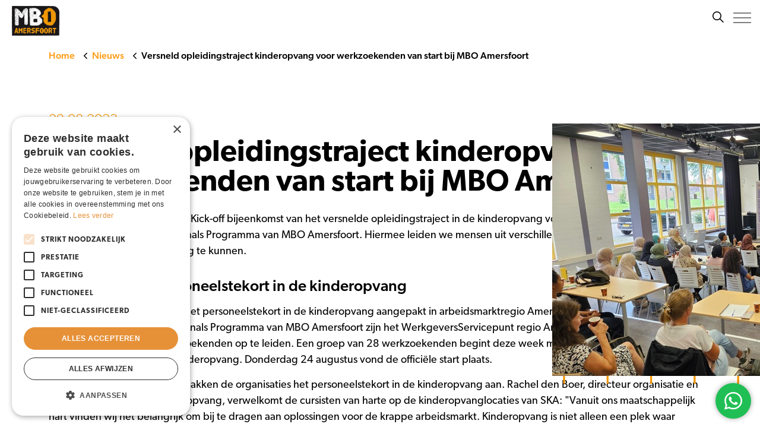

--- FILE ---
content_type: text/html; charset=utf-8
request_url: https://www.mboamersfoort.nl/actueel/nieuws/versneld-opleidingstraject-kinderopvang-voor-werkzoekenden-van-start-bij-mbo-amersfoort?search=Meelopen
body_size: 10311
content:

<!DOCTYPE html>
<html dir="ltr" lang="nl" class="no-js usn baseline">
<head>
            <!-- Google Tag Manager -->
        <link rel="dns-prefetch" href="//www.googletagmanager.com">

    <!-- Google Fonts -->
<link rel="dns-prefetch" href="//fonts.googleapis.com">
<link rel="dns-prefetch" href="//fonts.gstatic.com">

<!-- TikTok Pixel Code Start -->
<script>
!function (w, d, t) {
  w.TiktokAnalyticsObject=t;var ttq=w[t]=w[t]||[];ttq.methods=["page","track","identify","instances","debug","on","off","once","ready","alias","group","enableCookie","disableCookie","holdConsent","revokeConsent","grantConsent"],ttq.setAndDefer=function(t,e){t[e]=function(){t.push([e].concat(Array.prototype.slice.call(arguments,0)))}};for(var i=0;i<ttq.methods.length;i++)ttq.setAndDefer(ttq,ttq.methods[i]);ttq.instance=function(t){for(
var e=ttq._i[t]||[],n=0;n<ttq.methods.length;n++)ttq.setAndDefer(e,ttq.methods[n]);return e},ttq.load=function(e,n){var r="https://analytics.tiktok.com/i18n/pixel/events.js",o=n&&n.partner;ttq._i=ttq._i||{},ttq._i[e]=[],ttq._i[e]._u=r,ttq._t=ttq._t||{},ttq._t[e]=+new Date,ttq._o=ttq._o||{},ttq._o[e]=n||{};n=document.createElement("script")
;n.type="text/javascript",n.async=!0,n.src=r+"?sdkid="+e+"&lib="+t;e=document.getElementsByTagName("script")[0];e.parentNode.insertBefore(n,e)};


  ttq.load('CKOKC2BC77U81CKC4GEG');
  ttq.page();
}(window, document, 'ttq');
</script>
<!-- TikTok Pixel Code End -->


    <meta charset="utf-8">
    <meta name="viewport" content="width=device-width, initial-scale=1, shrink-to-fit=no, maximum-scale=2">

    
        <link rel="canonical" href="https://www.mboamersfoort.nl/actueel/nieuws/versneld-opleidingstraject-kinderopvang-voor-werkzoekenden-van-start-bij-mbo-amersfoort/" />
    <title>Versneld opleidingstraject kinderopvang voor werkzoekenden van start bij MBO Amersfoort | MBO Amersfoort</title>
    <meta name="description" content="">
            <link rel="alternate" hreflang="nl-nl" href="https://www.mboamersfoort.nl/actueel/nieuws/template-nieuwsdetail/" />
    <meta name="twitter:card" content="summary_large_image" />
    <meta property="og:type" content="website">
    <meta property="og:title" content="Versneld opleidingstraject kinderopvang voor werkzoekenden van start bij MBO Amersfoort | MBO Amersfoort" />
    <meta property="og:image" content="https://www.mboamersfoort.nl/media/cjjje1qf/afdelingbeeldnl_maaike-poelen_mbo-amersfoort_beeldbank_02_lr.jpg" />
    <meta property="og:url" content="https://www.mboamersfoort.nl/actueel/nieuws/versneld-opleidingstraject-kinderopvang-voor-werkzoekenden-van-start-bij-mbo-amersfoort/" />
    <meta property="og:description" content="" />
    <meta property="og:site_name" content="MBO Amersfoort" />
    
    
        <meta name="robots" content="index,follow">
    

    
	<link href="/sb/sitebuilder-ltr-css-bundle.css.v639045344649051988" media="screen" rel="stylesheet" />
<link href="/sb/sitebuilder-css-bundle.css.v639045344649051988" media="screen" rel="stylesheet" />

<link href="/sb/sitebuilder-css-small-bundle.css.v639045344649051988" media="screen and (min-width:0) and (max-width:1299px)" rel="stylesheet" />
<link href="/sb/sitebuilder-css-large-bundle.css.v639045344649051988" media="screen and (min-width:1300px)" rel="stylesheet" />

<link rel="stylesheet" media="screen" href="/uSkinned/css/generated/d4206fcf-82a4-4ab3-9d00-5d1037905677.css?version=638937020917670000" />
<link href="/sb/mbo-variables.css.v639045344649051988" media="screen" rel="stylesheet" />
<link href="/sb/sitebuilder-css-prnt-bundle.css.v639045344649051988" media="print" rel="stylesheet" />

            <link rel="shortcut icon" type="image/png" href="/media/zpgpnrn5/favicon-mbo.png?width=32&amp;height=32">
        <link rel="apple-touch-icon" sizes="57x57" type="image/png" href="/media/zpgpnrn5/favicon-mbo.png?width=57&amp;height=57">
        <link rel="apple-touch-icon" sizes="60x60" type="image/png" href="/media/zpgpnrn5/favicon-mbo.png?width=60&amp;height=60">
        <link rel="apple-touch-icon" sizes="72x72" type="image/png" href="/media/zpgpnrn5/favicon-mbo.png?width=72&amp;height=72">
        <link rel="apple-touch-icon" sizes="76x76" type="image/png" href="/media/zpgpnrn5/favicon-mbo.png?width=76&amp;height=76">
        <link rel="apple-touch-icon" sizes="114x114" type="image/png" href="/media/zpgpnrn5/favicon-mbo.png?width=114&amp;height=114">
        <link rel="apple-touch-icon" sizes="120x120" type="image/png" href="/media/zpgpnrn5/favicon-mbo.png?width=120&amp;height=120">
        <link rel="apple-touch-icon" sizes="144x144" type="image/png" href="/media/zpgpnrn5/favicon-mbo.png?width=144&amp;height=144">
        <link rel="apple-touch-icon" sizes="152x152" type="image/png" href="/media/zpgpnrn5/favicon-mbo.png?width=152&amp;height=152">
        <link rel="apple-touch-icon" sizes="180x180" type="image/png" href="/media/zpgpnrn5/favicon-mbo.png?width=180&amp;height=180">
        <link rel="icon" sizes="16x16" type="image/png" href="/media/zpgpnrn5/favicon-mbo.png?width=16&amp;height=16">
        <link rel="icon" sizes="32x32" type="image/png" href="/media/zpgpnrn5/favicon-mbo.png?width=32&amp;height=32">
        <link rel="icon" sizes="96x96" type="image/png" href="/media/zpgpnrn5/favicon-mbo.png?width=96&amp;height=96">
        <link rel="icon" sizes="192x192" type="image/png" href="/media/zpgpnrn5/favicon-mbo.png?width=192&amp;height=192">
        <meta name="msapplication-square70x70logo" content="/media/zpgpnrn5/favicon-mbo.png?width=70&height=70" />
        <meta name="msapplication-square150x150logo" content="/media/zpgpnrn5/favicon-mbo.png?width=150&height=150" />
        <meta name="msapplication-wide310x150logo" content="/media/zpgpnrn5/favicon-mbo.png?width=310&height=150" />
        <meta name="msapplication-square310x310logo" content="/media/zpgpnrn5/favicon-mbo.png?width=310&height=310" />

    
    	    <script async defer src="https://www.google.com/recaptcha/api.js"></script>
        <!-- Google Tag Manager -->
        <script>
        (function(w,d,s,l,i){w[l]=w[l]||[];w[l].push({'gtm.start':
        new Date().getTime(),event:'gtm.js'});var f=d.getElementsByTagName(s)[0],
        j=d.createElement(s),dl=l!='dataLayer'?'&l='+l:'';j.async=true;j.src=
        'https://www.googletagmanager.com/gtm.js?id='+i+dl;f.parentNode.insertBefore(j,f);
        })(window,document,'script','dataLayer','GTM-NJ45WGT');</script>
        <!-- End Google Tag Manager -->

                <script nonce="Z31I7BUYDwCcJyZZegLzk4Ss">
                    window.hydrationQueue = window.hydrationQueue || [];
                </script>
            
    
<script>let url="/umbraco/engage/pagedata/ping",pageviewId="f56b6930a8594e56967219f13d8e39ab";if("function"==typeof navigator.sendBeacon&&"function"==typeof Blob){let e=new Blob([pageviewId],{type:"text/plain"});navigator.sendBeacon(url,e)}else{let a=new XMLHttpRequest;a.open("POST",url,1),a.setRequestHeader("Content-Type","text/plain"),a.send(pageviewId)}</script></head>
<body 
    
 class="body-bg body-bg-solid header-04-lg header-01-sm show_header-on-scroll-lg show_header-on-scroll-sm directional-icons-chevron             secondary-navigation-underline-link-hover    footer-underline-link-hover   content-page  zoom_hover"

>

	        <!-- Google Tag Manager (noscript) -->
        <noscript>
            <iframe src="https://www.googletagmanager.com/ns.html?id=GTM-NJ45WGT"
                    height="0" width="0" style="display:none;visibility:hidden"></iframe>
        </noscript>
        <!-- End Google Tag Manager (noscript) -->


	
<!-- Skip links -->
<a class="skip-to-content" id="skip-to-content-link" href="#site-content">Ga naar content</a>
<a class="skip-to-content" id="skip-to-footer-link" href="#site-footer">Ga naar footer</a>
<!--// Skip links -->
<!-- Site -->
<div id="site">

    <!-- Header -->
            <header id="site-header" class="header-bg header-bg-solid" tabindex="-1">


        <div class="container">

            <div class="row">

                    <div id="logo" >
        <a href="/" title="MBO Amersfoort">
                    <picture>
                            <source type="image/webp" srcset="/media/i5sjmnvc/mbo-amersfoort-corporate-logo.jpg?format=webp">
                            <img src="/media/i5sjmnvc/mbo-amersfoort-corporate-logo.jpg?format=webp" alt="">

                    </picture>
            <span>MBO Amersfoort</span>
        </a>
    </div>



                    <!-- Expand -->
                    <button id="burgerNavStyle" class="expand-header expand-3-bars expand-even-lines expand-active-cross" type="button" aria-expanded="false" aria-label="">
                        <span>Menu</span>
                    </button>
                    <!--// Expand -->

                <!-- Main navigation -->
                        <nav aria-label="" class="main nav-dropdown navigation-dropdown-bg navigation-dropdown-bg-solid">
            <ul >
                        <li  class="has-child ">
                            <span>
                                <a href="/opleidingen/"   >Opleidingen</a>
                            </span>

                                <button class="expand-subpages" type="button" aria-expanded="false" aria-label=" Opleidingen">
                                    <span aria-hidden="true"> Opleidingen</span>
                                </button>
            <ul >
                        <li  class="no-child ">
                            <span>
                                <a href="/opleidingen/"   >Alle opleidingen</a>
                            </span>

                        </li>
                        <li  class="no-child ">
                            <span>
                                <a href="/studeren-bij-mbo-amersfoort/entree-opleidingen/"   >Entree-opleidingen</a>
                            </span>

                        </li>
                        <li  class="no-child ">
                            <span>
                                <a href="/studeren-bij-mbo-amersfoort/mhbo/"   >MHBO: versneld mbo</a>
                            </span>

                        </li>
                        <li  class="no-child ">
                            <span>
                                <a href="/studeren-bij-mbo-amersfoort/mbo-flex/"   >MBO Flex</a>
                            </span>

                        </li>
            </ul>
                        </li>
                        <li  class="has-child ">
                            <span>
                                <a href="/studiekeuze/"   >Studiekeuze</a>
                            </span>

                                <button class="expand-subpages" type="button" aria-expanded="false" aria-label=" Studiekeuze">
                                    <span aria-hidden="true"> Studiekeuze</span>
                                </button>
            <ul >
                        <li  class="no-child ">
                            <span>
                                <a href="/studiekeuze/"   >Hulp bij studiekeuze</a>
                            </span>

                        </li>
                        <li  class="no-child ">
                            <span>
                                <a href="/studeren-bij-mbo-amersfoort/over-het-mbo/"   >Over het mbo</a>
                            </span>

                        </li>
                        <li  class="no-child ">
                            <span>
                                <a href="/studeren-bij-mbo-amersfoort/aanmelden-voor-een-opleiding/"   >Aanmelden voor een opleiding</a>
                            </span>

                        </li>
                        <li  class="no-child ">
                            <span>
                                <a href="/studeren-bij-mbo-amersfoort/durf-te-doen/"   >Durf te doen</a>
                            </span>

                        </li>
                        <li  class="has-child ">
                            <span>
                                <a href="/studeren-bij-mbo-amersfoort/studiekosten-en-financiering/"   >Studiekosten en financiering</a>
                            </span>

                                <button class="expand-subpages" type="button" aria-expanded="false" aria-label=" Studiekosten en financiering">
                                    <span aria-hidden="true"> Studiekosten en financiering</span>
                                </button>
            <ul >
                        <li  class="no-child ">
                            <span>
                                <a href="/studeren-bij-mbo-amersfoort/mbo-studentenfonds/"   >MBO Studentenfonds</a>
                            </span>

                        </li>
            </ul>
                        </li>
                        <li  class="no-child ">
                            <span>
                                <a href="/studeren-bij-mbo-amersfoort/internationalisering/"   >Internationalisering</a>
                            </span>

                        </li>
                        <li  class="no-child ">
                            <span>
                                <a href="/studeren-bij-mbo-amersfoort/van-havo-naar-mbo/"   >Van havo naar mbo</a>
                            </span>

                        </li>
                        <li  class="no-child ">
                            <span>
                                <a href="/actueel/studentverhalen/"   >Studentverhalen</a>
                            </span>

                        </li>
            </ul>
                        </li>
                        <li  class="has-child ">
                            <span>
                                <a href="#"   >Informatie voor</a>
                            </span>

                                <button class="expand-subpages" type="button" aria-expanded="false" aria-label=" Informatie voor">
                                    <span aria-hidden="true"> Informatie voor</span>
                                </button>
            <ul >
                        <li  class="has-child ">
                            <span>
                                <a href="/studeren-bij-mbo-amersfoort/"   >Studenten</a>
                            </span>

                                <button class="expand-subpages" type="button" aria-expanded="false" aria-label=" Studenten">
                                    <span aria-hidden="true"> Studenten</span>
                                </button>
            <ul >
                        <li  class="no-child ">
                            <span>
                                <a href="/studeren-bij-mbo-amersfoort/begeleiding/"   >Begeleiding en ondersteuning</a>
                            </span>

                        </li>
                        <li  class="no-child ">
                            <span>
                                <a href="/studeren-bij-mbo-amersfoort/klaar-voor-de-start-van-het-schooljaar/"   >Start schooljaar</a>
                            </span>

                        </li>
                        <li  class="no-child ">
                            <span>
                                <a href="/studeren-bij-mbo-amersfoort/opleidingsgids/"   >Opleidingsgids</a>
                            </span>

                        </li>
                        <li  class="no-child ">
                            <span>
                                <a href="/documenten-en-regelingen-studenten/"   >Documenten en regelingen</a>
                            </span>

                        </li>
                        <li  class="no-child ">
                            <span>
                                <a href="/studeren-bij-mbo-amersfoort/vakantie-en-vrije-dagen/"   >Vakantie en vrije dagen</a>
                            </span>

                        </li>
                        <li  class="no-child ">
                            <span>
                                <a href="/studeren-bij-mbo-amersfoort/ziekmelden/"   >Ziekmelden</a>
                            </span>

                        </li>
            </ul>
                        </li>
                        <li  class="no-child ">
                            <span>
                                <a href="/ouders/"   >Ouders</a>
                            </span>

                        </li>
                        <li  class="no-child ">
                            <span>
                                <a href="/volwassenen/"   >Volwassenen</a>
                            </span>

                        </li>
                        <li  class="no-child ">
                            <span>
                                <a href="/stage-en-leerwerkplekken/"   >Stage en leerwerkplekken</a>
                            </span>

                        </li>
                        <li  class="no-child ">
                            <span>
                                <a href="/decanen/"   >Decanen</a>
                            </span>

                        </li>
                        <li  class="no-child ">
                            <span>
                                <a href="/alumni/"   >Alumni</a>
                            </span>

                        </li>
            </ul>
                        </li>
                        <li  class="has-child ">
                            <span>
                                <a href="/over-mbo-amersfoort/"   >Over ons</a>
                            </span>

                                <button class="expand-subpages" type="button" aria-expanded="false" aria-label=" Over ons">
                                    <span aria-hidden="true"> Over ons</span>
                                </button>
            <ul >
                        <li  class="no-child ">
                            <span>
                                <a href="/studeren-bij-mbo-amersfoort/onderwijs-in-bedrijf/"   >Onderwijsbedrijven: leerhotel, salon en meer</a>
                            </span>

                        </li>
                        <li  class="no-child ">
                            <span>
                                <a href="/over-mbo-amersfoort/"   >Over MBO Amersfoort</a>
                            </span>

                        </li>
                        <li  class="no-child ">
                            <span>
                                <a href="/over-mbo-amersfoort/practoraat/"   >Practoraat</a>
                            </span>

                        </li>
                        <li  class="no-child ">
                            <span>
                                <a href="https://www.werkenbijmboamersfoort.nl/"  target="_blank" rel="noreferrer noopener" >Werken bij</a>
                            </span>

                        </li>
                        <li  class="no-child ">
                            <span>
                                <a href="/actueel/nieuws/"   >Nieuws</a>
                            </span>

                        </li>
            </ul>
                        </li>
                        <li  class="no-child ">
                            <span>
                                <a href="/actueel/agenda/"   >Agenda</a>
                            </span>

                        </li>
                        <li  class="no-child ">
                            <span>
                                <a href="/contact/"   >Contact</a>
                            </span>

                        </li>
            </ul>
        </nav>



                <!--// Main navigation -->
                <!-- Secondary navigation -->
                        <nav aria-label="" class="secondary nav-dropdown navigation-dropdown-bg navigation-dropdown-bg-solid">
            <ul>
                            <li><span><a href="/veelgestelde-vragen/"   >Veelgestelde vragen</a></span></li>
                            <li><span><a href="https://www.mijnmboa.nl/"  target="_blank" rel="noreferrer noopener" >Inloggen MijnMBOA</a></span></li>
                            <li><span><a href="https://www.werkenbijmboamersfoort.nl/"  target="_blank" rel="noreferrer noopener" >Werken bij</a></span></li>

            </ul>
        </nav>

                <!--// Secondary navigation -->
                <!-- CTA Links -->
                        <nav aria-label="" class="cta-links">
                    <a class="btn  c3-btn-bg c3-btn-bg-solid c3-btn-bg-hover-solid c3-btn-text c3-btn-borders" href="https://www.mboamersfoort.nl/actueel/agenda/open-dag-2401-24-januari-2026/"   >
                        <span></span>
                        Kom je ook naar onze Open dag?
                        <i class="icon usn_ion-ios-arrow-round-forward before"></i>
                        
                    </a>
        </nav>

                <!--// CTA Links -->
                <!-- Site search -->
                    <div class="form site-search-form site-search" aria-label="">
            <div class="site-search-container">
                <div class="site-search-content">
                    <h3 class="site-search-content__heading">
                        Waar ben je naar op zoek?
                    </h3>

                    <form role="search" action="/zoekresultaten/" method="get" name="searchForm">
                        <fieldset>
                            <div class="form-group">
                                <input type="text" class="form-control js-search-text" name="search_field" aria-label="Zoeken" placeholder="Zoeken" value="">
                            </div>
                            <button type="submit" role="button" aria-label="" class="btn base-btn-bg base-btn-bg-solid base-btn-bg-hover-solid base-btn-text base-btn-borders btn-search">
                                <span></span>
                                <i aria-hidden="true" class="icon usn_ion-ios-search"></i>
                            </button>
                        </fieldset>
                    </form>
                        <div class="site-search-content__topics">
                            <p class="site-search-content__topics-heading">
                                Veel gezochte onderwerpen:
                            </p>
                                <a href="/zoekresultaten/?search_field=Aanmelden opleiding">Aanmelden opleiding</a>
                                <a href="/zoekresultaten/?search_field=Ziekmelden">Ziekmelden</a>
                                <a href="/zoekresultaten/?search_field=Vakantie">Vakantie</a>
                                <a href="/zoekresultaten/?search_field=Open dag">Open dag</a>
                        </div>
                </div>
            </div>
            <button class="expand-search" data-bs-toggle="collapse" type="button" aria-expanded="false" aria-label="Zoeken">
                <em>Uitklappen</em>
                <i aria-hidden="true" class="icon usn_ion-ios-search search-icon"></i>
                <i aria-hidden="true" class="icon usn_ion-md-close close-icon"></i>
                <span class="expand-search__text">Zoeken</span>
            </button>
        </div>

                <!--// Site search -->

            </div>

        </div>
    </header>


    <!--// Header -->
    <!-- Content -->
    <main id="site-content" tabindex="-1">
            
            





    <section class="content component usn_cmp_truelimetext base-bg base-bg-solid p-0 top-right" >  

        <div class="image lazyload background-image component-background-image"  style="background-image:url('/media/1wpbmg0p/group-21.svg'); background-repeat:no-repeat;background-size:100% auto;background-position:right top;"></div>
        <div class="component-inner">
                    <div class="container ">



            

    <div class="info">
        

        <div class="text base-text " data-os-animation="fadeIn" data-os-animation-delay="0s">

                <div class="image">
                    <picture>
                        <source media="(max-width: 991px)" type="image/webp" srcset="/media/o44p0t10/kick-off-leerroutes-kinderopvang-1.jpg?width=400&height=150&v=1da058a40e38810?format=webp">
                        <source media="(min-width: 992px)" type="image/webp" srcset="/media/o44p0t10/kick-off-leerroutes-kinderopvang-1.jpg?width=0&height=425&v=1da058a40e38810?format=webp">
                        <img class="lazypreload lazyloaded" src="https://www.mboamersfoort.nl/media/o44p0t10/kick-off-leerroutes-kinderopvang-1.jpg" alt="kick-off-leerroutes-kinderopvang-1">
                    </picture>
                </div>        </div>
    </div>




                    </div>
        </div>
    </section>


<!-- Breadcrumb -->
        <section class="breadcrumb-trail">
            <div class="container">
                <nav aria-label="">
                    <ol class="breadcrumb" itemscope itemtype="http://schema.org/BreadcrumbList">
                            <li class="breadcrumb-item" itemprop="itemListElement" itemscope itemtype="http://schema.org/ListItem"><a href="/" itemtype="http://schema.org/Thing" itemprop="item"><span itemprop="name"><i class="icon before"></i>Home</span></a><meta itemprop="position" content="1" /></li>
                            <li class="breadcrumb-item" itemprop="itemListElement" itemscope itemtype="http://schema.org/ListItem"><a href="/actueel/nieuws/" itemtype="http://schema.org/Thing" itemprop="item"><span itemprop="name"><i class="icon before"></i>Nieuws</span></a><meta itemprop="position" content="2" /></li>

                            <li itemprop="itemListElement" itemscope itemtype="http://schema.org/ListItem" class="breadcrumb-item active" aria-current="page"><span itemprop="name"><i class="icon before"></i>Versneld opleidingstraject kinderopvang voor werkzoekenden van start bij MBO Amersfoort</span><meta itemprop="position" content="3" /></li>
                    </ol>
                </nav>
            </div>
        </section>

<!--// Breadcrumb -->





    <section class="content component usn_cmp_truelimetext c6-bg c6-bg-solid pb-0 " >  

        <div class="component-inner">
                    <div class="container ">



            

    <div class="info">
        

        <div class="text c6-text " data-os-animation="fadeIn" data-os-animation-delay="0s">
<p><span class="secondary-heading sm">29-08-2023</span></p><h1 class="h2">Versneld opleidingstraject kinderopvang voor werkzoekenden van start bij MBO Amersfoort</h1>        </div>
    </div>




                    </div>
        </div>
    </section>


    <section class="content component usn_cmp_mbogrid base-bg base-bg-solid pt-0 " >  

        <div class="component-inner">
                    <div class="container ">



            


<div class="umb-block-grid"
     data-grid-columns="12;"
     style="--umb-block-grid--grid-columns: 12;">
    
<div class="umb-block-grid__layout-container">
        <div
            class="umb-block-grid__layout-item"
            data-content-element-type-alias="umbBlockGridDemoRichTextBlock"
            data-content-element-type-key="959b691a-3ce5-4b6e-8df1-de7b9eb88331"
            data-element-udi="umb://element/c83f3fbfa816490aafd9643d7e1b09f1"
            data-col-span="12"
            data-row-span="1"
            style=" --umb-block-grid--item-column-span: 12; --umb-block-grid--item-row-span: 1; ">

<div class="rich-text c6-text">
	<p>Afgelopen donderdag was de Kick-off bijeenkomst van het versnelde opleidingstraject in de kinderopvang voor werkzoekenden. Deze pilot is een initiatief van het Professionals Programma van MBO Amersfoort. Hiermee leiden we mensen uit verschillende doelgroepen versneld op om in de kinderopvang aan de slag te kunnen.</p>
<h3>Unieke aanpak personeelstekort in de kinderopvang</h3>
<p>Op een unieke manier wordt het personeelstekort in de kinderopvang aangepakt in arbeidsmarktregio Amersfoort. Samen met SKA Kinderopvang en het Professionals Programma van MBO Amersfoort zijn het WerkgeversServicepunt regio Amersfoort en Leerwerkloket regio Amersfoort gestart  om werkzoekenden op te leiden. Een groep van 28 werkzoekenden begint deze week met een versnelde leerroute om aan het werk te gaan in de kinderopvang. Donderdag 24 augustus vond de officiële start plaats.</p>
<p>Met dit gezamenlijke project pakken de organisaties het personeelstekort in de kinderopvang aan. Rachel den Boer, directeur organisatie en dienstverlening bij Ska Kinderopvang, verwelkomt de cursisten van harte op de kinderopvanglocaties van SKA: "Vanuit ons maatschappelijk hart vinden wij het belangrijk om bij te dragen aan oplossingen voor de krappe arbeidsmarkt. Kinderopvang is niet alleen een plek waar kinderen zich kunnen ontwikkelen, maar biedt ouders ook de kans om hun dromen na te jagen. Tegelijkertijd geven we met deze maatwerkopleiding in combinatie met praktijkleren deze groep vrouwen de kans om zichzelf te ontwikkelen en te groeien."</p>
<p>"Wij horen van veel werkgevers dat het lastig is om goede mensen te vinden, ook in de kinderopvang," aldus Saskia Boering, Manager Professionals Programma van MBO Amersfoort.</p>
<p class="quote">Door meer mensen beschikbaar te hebben in de kinderopvang helpen we niet alleen deze mensen en de kinderopvang zelf, maar dragen we ook bij aan het oplossen van het arbeidsmarktprobleem.</p>
<p> </p>
<h3>3 flexibele leerroutes om werkzoekenden op te leiden in de Kinderopvang</h3>
<p>In april, mei en juni hebben ruim 80 geïnteresseerden drie informatiebijeenkomsten bij SKA en het WerkgeversServicepunt regio Amersfoort bijgewoond. Daarna mochten ze een dag meelopen in een nabijgelegen kinderopvangcentrum. Tijdens een test en uitgebreid intakegesprek bij MBO Amersfoort is samen met hen bekeken welke leerroute het beste bij hen past. Nu gaan ruim 25 van hen echt van start met een versnelde en flexibele leerroute om te kunnen werken in de kinderopvang. Elf cursisten beginnen met een taaltraject voorafgaand aan de opleiding en zeventien cursisten beginnen met de leerroute <a rel="noopener" href="https://www.mboamersfoort.nl/opleidingen/opleiding/pedagogisch-medewerker-kinderopvang/" target="_blank" title="Pedagogisch medewerker kinderopvang">Pedagogisch medewerker Kinderopvang niveau 3</a>. In het begin van 2024 begint de opleiding <a rel="noopener" href="https://www.mboamersfoort.nl/opleidingen/opleiding/helpende-zorg-en-welzijn/" target="_blank" title="Helpende zorg en welzijn">Helpende Zorg</a>, Welzijn niveau 2 voor de groep die eerst het taaltraject zal doorlopen.</p>
<p style="font-weight: initial;">De groep van zeventien cursisten aan de opleiding Pedagogische medewerker Kinderopvang begint met een intensief programma van zeven weken theorie op school. Daarna gaan ze onder begeleiding leren en werken in de praktijk. Als ze het succesvol afronden, is er een grote kans op betaald werk. Vooral de elf cursisten die met het taaltraject beginnen, hadden anders een lange en moeilijke weg naar de arbeidsmarkt gehad. Deze samenwerking tussen de vier partners biedt echt nieuwe kansen.</p>
<p> </p>
</div>
        </div>
        <div
            class="umb-block-grid__layout-item"
            data-content-element-type-alias="umbBlockGridDemoImageBlock"
            data-content-element-type-key="884bb95f-9cd3-4f36-90d6-65717cf03f76"
            data-element-udi="umb://element/e6fe227c142b425e86a7a2a8ad4a6604"
            data-col-span="12"
            data-row-span="1"
            style=" --umb-block-grid--item-column-span: 12; --umb-block-grid--item-row-span: 1; ">

        <img src="/media/kxkp2prn/kick-off-leerroutes-kinderopvang-4.jpg" style="object-fit:cover; width:100%; height:100%;"/>
        </div>
</div>

</div>






                    </div>
        </div>
    </section>


    <section class="content component usn_cmp_overviewvar01 base-bg base-bg-solid  " >  

        <div class="component-inner">
                    <div class="container ">

        <!-- Introduction -->
        <div class="component-introduction row justify-content-start text-left " data-os-animation="fadeIn" data-os-animation-delay="0s" data-os-animation-duration="1,2s">
            <div class="info col">

                <h2 class="heading  base-heading " >Uitgelicht</h2>

            </div>
        </div>
        <!--// Introduction -->


            




    <a id="page"></a>
    <div class="component-main  row slides listing  listing_basic-grid" data-slick='{"dots": true ,"arrows": false ,"slidesToShow": 3, "responsive": [{"breakpoint": 768,"settings": {"slidesToShow": 2}},{"breakpoint": 575,"settings": {"slidesToShow": 1}}],"fade": false }'>
                <div class="item item-kontent items-3 item_text-below text-left " data-os-animation="fadeIn" data-os-animation-delay="0s" data-os-animation-duration="1,2s" data-slick='{"dots": true ,"arrows": false ,"slidesToShow": 3, "responsive": [{"breakpoint": 768,"settings": {"slidesToShow": 2}},{"breakpoint": 575,"settings": {"slidesToShow": 1}}],"fade": false }'>
                    <div class="inner  ">
                        <a class="blocklink" href="https://www.mboamersfoort.nl/actueel/nieuws/sportevenement-van-het-jaar-op-de-sportacademie-de-olympiade-2025/">
                                <div class="image blocklink__image  " style="background-image: url(/media/qa5gctxp/olympiade-2025-foto.jpg?width=350&amp;height=150&amp;v=1dc7e3da6845ef0)">
                                </div>

                            <div class="blocklink__text">
                                <div class="info ">
                                    <div class="blocklink__header">
                                            <div class="base-text">
                                                <p class="blocklink__date">05-01-2026</p>
                                            </div>

                                        <h3 class="blocklink__heading">Sportevenement van het jaar op de Sportacademie: De Olympiade 2025</h3>
                                    </div>

                                        <div class="base-text blocklink__summary">
                                            Op woensdag 17 en donderdag 18 december stond de Sportacademie van MBO Amersfoort volledig in het teken van sport, samenwerking en plezier. 


                                        </div>
                                </div>
                                <div>

                                </div>
                            </div>
                        </a>
                    </div>
                </div>
                <div class="item item-kontent items-3 item_text-below text-left " data-os-animation="fadeIn" data-os-animation-delay="0s" data-os-animation-duration="1,2s" data-slick='{"dots": true ,"arrows": false ,"slidesToShow": 3, "responsive": [{"breakpoint": 768,"settings": {"slidesToShow": 2}},{"breakpoint": 575,"settings": {"slidesToShow": 1}}],"fade": false }'>
                    <div class="inner  ">
                        <a class="blocklink" href="https://www.mboamersfoort.nl/actueel/nieuws/het-belang-van-goed-werkgeverschap-en-de-rol-van-de-or/">
                                <div class="image blocklink__image  " style="background-image: url(/media/m5wldkqo/marije_karen.jpg?rxy=0.5035682169754259,0.3072802502937311&amp;width=350&amp;height=150&amp;v=1dc70315ce719f0)">
                                </div>

                            <div class="blocklink__text">
                                <div class="info ">
                                    <div class="blocklink__header">
                                            <div class="base-text">
                                                <p class="blocklink__date">18-12-2025</p>
                                            </div>

                                        <h3 class="blocklink__heading">Het belang van goed werkgeverschap en de rol van de OR</h3>
                                    </div>

                                        <div class="base-text blocklink__summary">
                                            De Ondernemingsraad (OR) en HR spelen een belangrijke rol in het bewaken van goed werkgeverschap. Karen van de Veen, docent en OR-lid, en Marije van Moerkerk, HR-manager, bespreken hun samenwerking, de impact van de nieuwe gesprekscyclus en hun ambities.


                                        </div>
                                </div>
                                <div>

                                </div>
                            </div>
                        </a>
                    </div>
                </div>
                <div class="item item-kontent items-3 item_text-below text-left " data-os-animation="fadeIn" data-os-animation-delay="0s" data-os-animation-duration="1,2s" data-slick='{"dots": true ,"arrows": false ,"slidesToShow": 3, "responsive": [{"breakpoint": 768,"settings": {"slidesToShow": 2}},{"breakpoint": 575,"settings": {"slidesToShow": 1}}],"fade": false }'>
                    <div class="inner  ">
                        <a class="blocklink" href="https://www.mboamersfoort.nl/actueel/nieuws/studenten-sportacademie-in-actie-voor-spieren-voor-spieren/">
                                <div class="image blocklink__image  " style="background-image: url(/media/kmhlr5he/sportacademie-sponserloop-spieren-voor-spieren-1.jpeg?width=350&amp;height=150&amp;v=1dc6dd521701f10)">
                                </div>

                            <div class="blocklink__text">
                                <div class="info ">
                                    <div class="blocklink__header">
                                            <div class="base-text">
                                                <p class="blocklink__date">15-12-2025</p>
                                            </div>

                                        <h3 class="blocklink__heading">Studenten Sportacademie in actie voor Spieren voor Spieren</h3>
                                    </div>

                                        <div class="base-text blocklink__summary">
                                            De Sportacademie van MBO Amersfoort kijkt met trots terug op de succesvolle sponsoractie Heel Bunnik in Beweging voor Spieren voor Spieren. Tijdens dit grootschalige, lokale initiatief in 2025 kwamen inwoners, scholen, bedrijven en zorginstellingen uit de gemeente Bunnik in beweging om geld op te halen voor kinderen met een spierziekte.


                                        </div>
                                </div>
                                <div>

                                </div>
                            </div>
                        </a>
                    </div>
                </div>
    </div>


        <!-- Outro -->
        <div class="component-outro row justify-content-end text-right " data-os-animation="fadeIn" data-os-animation-delay="0s" data-os-animation-duration="1,2s">
            <div class="info col">

                

                    <p class="link">
                                <a class="btn  base-btn-bg base-btn-bg-solid base-btn-bg-hover-solid base-btn-text base-btn-borders" href="/actueel/nieuws/"  >
                                    <span></span>
                                    Meer uitgelicht<i class="icon usn_ion-ios-arrow-round-forward before"></i>
                                </a>
                    </p>
            </div>
        </div>
        <!--// Outro -->


                    </div>
        </div>
    </section>














            

    <section class="content component usn_cmp_truelimeactionbutton c9-bg c9-bg-solid p-0 " >  

        <div class="component-inner">


                <a class="truelime-action-button c9-bg" href="https://api.whatsapp.com/send/?phone=31334221488&amp;text&amp;type=phone_number&amp;app_absent=0" target="_blank" rel="noreferrer noopener" >
        <span class="truelime-action-button__icon">
                        <img src="/media/by1oxvcl/whatsapp-3.svg" alt="">

        </span>
    </a>



        </div>
    </section>

    </main>
    <!--// Content -->
    <!-- Footer -->
                    <footer id="site-footer" class="footer-bg footer-bg-solid" tabindex="-1">

                <div class="container">

                        <!-- Row -->
                        <div class="row listing">

                                        <div class="item footer-item usn_pod_searchlinks   col-lg-3 col-md-3 col-12 col ">
                                                <div class="inner">
                                                    <p class="heading  footer-heading "  data-os-animation="fadeIn" data-os-animation-delay="0s" data-os-animation-duration="1,2s" >SNEL NAAR</p>        <!-- Quick Links -->
        <nav aria-label="" class="quick-links " data-os-animation="fadeIn" data-os-animation-delay="0s" data-os-animation-duration="1,2s">

            <ul>
                        <li><span><a href="/opleidingen/"   >Opleidingen</a></span></li>
                        <li><span><a href="/studiekeuze/"   >Hulp bij studiekeuze</a></span></li>
                        <li><span><a href="/actueel/agenda/"   >Open dagen en meer</a></span></li>
                        <li><span><a href="/studeren-bij-mbo-amersfoort/aanmelden-voor-een-opleiding/"   >Aanmelden voor een opleiding</a></span></li>
                        <li><span><a href="/studeren-bij-mbo-amersfoort/vakantie-en-vrije-dagen/"   >Vakantie en vrije dagen</a></span></li>
                        <li><span><a href="/veelgestelde-vragen/"   >Veelgestelde vragen</a></span></li>
            </ul>
        </nav>
        <!--// Quick Links -->

                                                </div>
                                        </div>
                                        <div class="item footer-item usn_pod_searchlinks   col-lg-3 col-md-3 col-12 col ">
                                                <div class="inner">
                                                    <p class="heading  footer-heading "  data-os-animation="fadeIn" data-os-animation-delay="0s" data-os-animation-duration="1,2s" >INFORMATIE VOOR</p>        <!-- Quick Links -->
        <nav aria-label="" class="quick-links " data-os-animation="fadeIn" data-os-animation-delay="0s" data-os-animation-duration="1,2s">

            <ul>
                        <li><span><a href="/studeren-bij-mbo-amersfoort/"   >Studenten</a></span></li>
                        <li><span><a href="/ouders/"   >Ouders</a></span></li>
                        <li><span><a href="/volwassenen/"   >Volwassenen</a></span></li>
                        <li><span><a href="/stage-en-leerwerkplekken/"   >Stage en leerwerkplekken</a></span></li>
                        <li><span><a href="/decanen/"   >Decanen</a></span></li>
                        <li><span><a href="/alumni/"   >Oud-student/Alumni</a></span></li>
                        <li><span><a href="/international-partnerships/"   >International student</a></span></li>
            </ul>
        </nav>
        <!--// Quick Links -->

                                                </div>
                                        </div>
                                        <div class="item footer-item usn_pod_searchlinks   col-lg-3 col-md-3 col-12 col ">
                                                <div class="inner">
                                                    <p class="heading  footer-heading "  data-os-animation="fadeIn" data-os-animation-delay="0s" data-os-animation-duration="1,2s" >MBO AMERSFOORT</p>        <!-- Quick Links -->
        <nav aria-label="" class="quick-links " data-os-animation="fadeIn" data-os-animation-delay="0s" data-os-animation-duration="1,2s">

            <ul>
                        <li><span><a href="/over-mbo-amersfoort/"   >Over ons</a></span></li>
                        <li><span><a href="https://www.werkenbijmboamersfoort.nl/"  target="_blank" rel="noreferrer noopener" >Werken bij</a></span></li>
                        <li><span><a href="/actueel/nieuws/"   >Laatste nieuws</a></span></li>
                        <li><span><a href="/studeren-bij-mbo-amersfoort/onderwijs-in-bedrijf/"   >Onderwijsbedrijven</a></span></li>
                        <li><span><a href="https://www.professionalsprogramma.nl/"  target="_blank" rel="noreferrer noopener" >Professionals Programma</a></span></li>
                        <li><span><a href="/contact/"   >Contact</a></span></li>
            </ul>
        </nav>
        <!--// Quick Links -->

                                                </div>
                                        </div>
                                        <div class="item footer-item usn_pod_image   col-lg-2 col-md-2 col-12 col ">
                                                <div class="inner">
                                                                <style type="text/css">
                @media (max-width: 992px) {
                    .responsive-footer-image-cef96ef1-4f12-41cd-8022-c7e63de7278f {
                        max-width: 150px;
                    }
                }
            </style>
        <div class="image responsive-footer-image-cef96ef1-4f12-41cd-8022-c7e63de7278f " data-os-animation="fadeIn" data-os-animation-delay="0s" data-os-animation-duration="1,2s">
                <a href="/over-mbo-amersfoort/?tab=missie"   target=""  >

                        <picture>
                <source type="image/webp" data-srcset="/media/kqebj1c0/unesco-scholennetwerk-1.png?width=438&amp;height=306&format=webp 1x, /media/kqebj1c0/unesco-scholennetwerk-1.png?width=877&amp;height=613&format=webp 2x" width="438" height="306">
                    <img class="lazyload" src="/media/kqebj1c0/unesco-scholennetwerk-1.png?width=87&amp;height=61&format=webp" width="438" height="306" data-srcset="/media/kqebj1c0/unesco-scholennetwerk-1.png?width=438&amp;height=306&format=webp 1x, /media/kqebj1c0/unesco-scholennetwerk-1.png?width=877&amp;height=613&format=webp 2x" alt="">
            </picture>


            </a>
        </div>

                                                </div>
                                        </div>
                                        <div class="item footer-item usn_pod_sociallinks   col-lg-3 col-md-3 col-12 col ">
                                                <div class="inner">
                                                            <nav class="social " data-os-animation="fadeIn" data-os-animation-delay="0s" data-os-animation-duration="1,2s" aria-label="">

            <ul>
                        <li>
                            <span>
                                <a href="https://www.linkedin.com/school/mboamersfoort"  target="_blank" rel="noreferrer noopener" >
                                            <img src="/media/fx0py5ax/linkedin.svg" alt="Linkedin">
                                        <span class="visually-hidden">https://www.linkedin.com/school/mboamersfoort</span>
                                </a>
                            </span>
                        </li>
                        <li>
                            <span>
                                <a href="https://www.instagram.com/mboamersfoort/"   >
                                            <img src="/media/2iqmswpq/instagram.svg" alt="Instagram">
                                        <span class="visually-hidden">https://www.instagram.com/mboamersfoort/</span>
                                </a>
                            </span>
                        </li>
                        <li>
                            <span>
                                <a href="https://www.facebook.com/MBOAmersfoort"   >
                                            <img src="/media/33nbsakm/facebook.svg" alt="Facebook">
                                        <span class="visually-hidden">https://www.facebook.com/MBOAmersfoort</span>
                                </a>
                            </span>
                        </li>
                        <li>
                            <span>
                                <a href="https://www.youtube.com/channel/UCQTy6iqLXu4Q6_ZT-7j0UGw"   >
                                            <img src="/media/hanh30op/youtube.svg" alt="Youtube">
                                        <span class="visually-hidden">https://www.youtube.com/channel/UCQTy6iqLXu4Q6_ZT-7j0UGw</span>
                                </a>
                            </span>
                        </li>
                        <li>
                            <span>
                                <a href="https://www.tiktok.com/@mboamersfoort"   >
                                                <picture>
                                                    <source type="image/webp" data-srcset="/media/v0jlpna0/tiktok.png?format=webp&height=80 1x, /media/v0jlpna0/tiktok.png?format=webp&height=160 2x">
                                                    <img class="lazyload" src="/media/v0jlpna0/tiktok.png?format=webp&height=16" data-srcset="/media/v0jlpna0/tiktok.png?format=webp&height=80 1x, /media/v0jlpna0/tiktok.png?format=webp&height=160 2x" alt="">
                                                </picture>
                                        <span class="visually-hidden">https://www.tiktok.com/@mboamersfoort</span>
                                </a>
                            </span>
                        </li>
            </ul>
        </nav>

                                                </div>
                                        </div>
                                        <div class="item footer-item usn_pod_searchlinks   col-lg-3 col-md-3 col-12 col sub-footer">
                                                <div class="inner">
                                                            <!-- Quick Links -->
        <nav aria-label="" class="quick-links " data-os-animation="fadeIn" data-os-animation-delay="0s" data-os-animation-duration="1,2s">

            <ul>
                        <li><span><a href="/disclaimer/"   >Disclaimer</a></span></li>
                        <li><span><a href="/privacybeleid/"   >Privacy- en cookieverklaring</a></span></li>
                        <li><span><a href="/"   >Copyright 2025</a></span></li>
            </ul>
        </nav>
        <!--// Quick Links -->

                                                </div>
                                        </div>

                        </div>
                        <!--// Row -->
                            <!-- Back to top -->
        <div class="usn_back-to-top position-right">
            <button id="back-to-top-link" aria-label="Terug naar top" class="btn base-btn-bg base-btn-bg base-btn-bg-solid base-btn-bg-hover-solid base-btn-text base-btn-borders btn-back-to-top">
                <span></span>
                <i aria-hidden="true" class="icon"></i><span aria-hidden="true" class="d-none">Terug naar top</span>
            </button>
        </div>
        <!--// Back to top -->


                </div>
            </footer>

    <!--// Footer -->

</div>
	<!--// Site -->
    
    
<script src="/sb/sitebuilder-js-bundle.js.v639045344649051988" type="text/javascript"></script>


<script type="text/javascript">
    //Show filter options toggle
      (function ($) {
      $(window).on('load', function () {
      var hideFilterCssClass = 'hide-filter';
      var showFilterSelector = '.js-toggle-filter';
      var showSelectDropdown = '.js-toggle-select-dropdown';
      var showPublishedLastDropdown = '.js-toggle-published-last-dropdown';

      $(showFilterSelector).on("click", function () {
      var $currentFieldset = $(this).closest("fieldset");

      // Show filter
      $currentFieldset.toggleClass(hideFilterCssClass);
      });

      $(showSelectDropdown).on("click", function () {
      // Show select dropdown
      $(this).toggleClass(hideFilterCssClass);
      });

      $(showPublishedLastDropdown).on("click", function () {
      // Show published last dropdown
      $(this).toggleClass(hideFilterCssClass);
      });
      });
      })(jQuery);

      //Show filter container
      (function ($) {
      var showFilterContainerClass = 'show-filter-container'
      var showFilterContainerSelector = '.js-toggle-filter-container'
      var filterContainerSelector = '.js-filter-container'

      $(showFilterContainerSelector).on("click", function () {
      $(filterContainerSelector).toggleClass(showFilterContainerClass);
      });
      })(jQuery);

    </script>



<script nonce="Z31I7BUYDwCcJyZZegLzk4Ss" src="/assets/mboamersfoort/js/main.h-3edbfe8a.js"></script><script nonce="Z31I7BUYDwCcJyZZegLzk4Ss" src="/assets/mboamersfoort/js/84.h-8032f8c1.js"></script>

    
    


    

	
	


    
	
<script src="/Assets/Umbraco.Engage/Scripts/umbracoEngage.analytics.js?v=cOg-aSen_eh8k6nTHOmInl3B6sTZ2oJBh5J0b9bEADQ"></script>
<script src="/Assets/Umbraco.Engage/Scripts/umbracoEngage.analytics.ga4-bridge.min.js?v=n2NneeE9Bif73SbxgHCGNjwXsLqzTDMjdRgS2GJQF1k"></script>
<script src="/Assets/Umbraco.Engage/Scripts/umbracoEngage.analytics.ga-bridge.js?v=0L4-P1_NzYI0rwtkKRFgYg9R4Oo-rxSTja-pNLrYrvI"></script>
<script src="/Assets/Umbraco.Engage/Scripts/umbracoEngage.analytics.blockerdetection.js?v=7DJ3AzMpRiBdP7gkBMx8YciHTJ4s5wIhIHj04GGhuF0"></script>
<script>typeof umbracoEngage!=="undefined"&&umbracoEngage.analytics&&umbracoEngage.analytics.init("f56b6930-a859-4e56-9672-19f13d8e39ab")</script></body>

</html>


--- FILE ---
content_type: text/css
request_url: https://www.mboamersfoort.nl/sb/sitebuilder-css-small-bundle.css.v639045344649051988
body_size: 3497
content:
#site{width:calc(100% - var(--site-spacing_sm) - var(--site-spacing_sm))}body.max-width #site{max-width:calc(var(--site-max-width) - var(--site-spacing_sm) - var(--site-spacing_sm))}body.transparent-header-sm.full-page:not(.no-header) header#site-header+#site-content>.component:first-of-type:not(.usn_cmp_banner):not(.p-0){padding-top:calc(var(--pc-spacing) + var(--small-header))}body.transparent-header-sm:not(.no-header) header#site-header+#site-content>.component.pt-0:first-of-type:not(.usn_cmp_banner),body.transparent-header-sm:not(.no-header) header#site-header+#site-content>.component.p-0:first-of-type:not(.usn_cmp_banner){margin-top:var(--small-header)}body.transparent-header-sm:not(.full-page):not(.no-header) header#site-header+#site-content>.component:first-of-type:not(.usn_cmp_banner){margin-top:var(--small-header)}body.transparent-header-sm:not(.full-page):not(.no-header) header#site-header+#site-content>.component:first-of-type:not(.usn_cmp_banner)::before{content:"";position:absolute;top:calc(var(--small-header)*-1);left:0;right:0;width:100%;height:var(--small-header);background:rgba(var(--header-bg-color1),1)}body.transparent-header-sm:not(.full-page):not(.no-header) header#site-header.header-bg-linear+#site-content>.component:first-of-type:not(.usn_cmp_banner)::before{background:linear-gradient(var(--header-bg-angle),rgba(var(--header-bg-color1),1) 0%,rgba(var(--header-bg-color2),1) 100%)}body.transparent-header-sm:not(.full-page):not(.no-header) header#site-header.header-bg-radial+#site-content>.component:first-of-type:not(.usn_cmp_banner)::before{background:radial-gradient(farthest-side at var(--header-bg-start-perc) var(--header-bg-stop-perc),rgba(var(--header-bg-color1),1) 0%,rgba(var(--header-bg-color2),1) 100%)}.heading-col{padding-bottom:var(--base-half-spacing)}.content-col{margin-bottom:var(--base-spacing)}.content-col:only-child{margin:0}
body:not(.header-01-sm) header#site-header{height:var(--small-header);overflow:hidden}html:not(.reveal-out) body.transparent-header-sm header#site-header{position:fixed;width:calc(100% - var(--site-spacing_sm) - var(--site-spacing_sm))}html:not(.reveal-out) body.max-width.transparent-header-sm header#site-header{max-width:calc(var(--site-max-width) - var(--site-spacing_sm) - var(--site-spacing_sm))}html.reveal-out header#site-header::after{display:none}header#site-header .container{width:100%!important;max-width:var(--header-max-width)!important}header#site-header .row{-ms-flex:1;flex:1;-ms-flex-direction:column;flex-direction:column}html.reveal-out{overflow:hidden}html.reveal-out header#site-header{position:fixed;top:0;right:0;left:0;width:calc(100% - var(--site-spacing_sm) - var(--site-spacing_sm));height:100%;max-height:100%;overflow:auto}html.reveal-out header#site-header .row{padding-bottom:var(--small-header)}html.reveal-out body.max-width header#site-header{max-width:calc(var(--site-max-width) - var(--site-spacing_sm) - var(--site-spacing_sm))}html.reveal-out #site{max-height:100%}html.reveal-out body{overflow-y:hidden;height:100%;max-height:100%}html.reveal-out header#site-header{bottom:0;overflow-x:hidden}html.reveal-out header#site-header{-webkit-transform:translateX(0);-ms-transform:translateX(0);transform:translateX(0)}html:not(.reveal-out) header#site-header nav.main,html:not(.reveal-out) header#site-header nav.cta-links,html:not(.reveal-out) header#site-header .site-search,html:not(.reveal-out) header#site-header nav.secondary{display:none}body.transparent-header-sm header#site-header{background:transparent}html.nav-down:not(.reached-top) body.transparent-header-sm header#site-header,html.nav-up:not(.reached-top) body.transparent-header-sm header#site-header,html.nav-down:not(.reached-top) body.transparent-header-sm header#site-header.header-bg-solid,html.nav-up:not(.reached-top) body.transparent-header-sm header#site-header.header-bg-solid{background:rgba(var(--header-bg-color1),1)}html.nav-down:not(.reached-top) body.transparent-header-sm header#site-header.header-bg-linear,html.nav-up:not(.reached-top) body.transparent-header-sm header#site-header.header-bg-linear{background:linear-gradient(var(--header-bg-angle),rgba(var(--header-bg-color1),1) 0%,rgba(var(--header-bg-color2),1) 100%)}html.nav-down:not(.reached-top) body.transparent-header-sm header#site-header.header-bg-radial,html.nav-up:not(.reached-top) body.transparent-header-sm header#site-header.header-bg-radial{background:radial-gradient(farthest-side at var(--header-bg-start-perc) var(--header-bg-stop-perc),rgba(var(--header-bg-color1),1) 0%,rgba(var(--header-bg-color2),1) 100%)}body.transparent-header-sm header#site-header::after{opacity:0;-webkit-transition:opacity .4s ease-in-out 0s;transition:opacity .4s ease-in-out 0s}html.nav-down:not(.reached-top) body.transparent-header-sm header#site-header::after,html.nav-up:not(.reached-top) body.transparent-header-sm header#site-header::after{opacity:1}html.reveal-out body.transparent-header-sm header#site-header,html.reveal-out body.transparent-header-sm header#site-header.header-bg-solid{background:rgba(var(--header-bg-color1),1)}html.reveal-out body.transparent-header-sm header#site-header.header-bg-linear{background:linear-gradient(var(--header-bg-angle),rgba(var(--header-bg-color1),1) 0%,rgba(var(--header-bg-color2),1) 100%)}html.reveal-out body.transparent-header-sm header#site-header.header-bg-radial{background:radial-gradient(farthest-side at var(--header-bg-start-perc) var(--header-bg-stop-perc),rgba(var(--header-bg-color1),1) 0%,rgba(var(--header-bg-color2),1) 100%)}html.nav-down:not(.reached-top) body.transparent-header-sm header#site-header::after,html.nav-up:not(.reached-top) body.transparent-header-sm header#site-header::after{opacity:1}html.nav-up body:not(.show_header-on-scroll-sm) header#site-header{top:calc((var(--small-header) + 5px)*-1)}
body.header-01-sm header#site-header #logo{-ms-flex-order:1;order:1;-ms-align-self:start;align-self:start}body.header-01-sm header#site-header nav.shopping-cart{-ms-flex-order:2;order:2;right:var(--expand-nav-width);width:var(--expand-nav-width)}body.header-01-sm header#site-header nav.main,body.header-01-sm header#site-header nav.cta-links,body.header-01-sm header#site-header .site-search,body.header-01-sm header#site-header nav.secondary{width:100%}body.header-01-sm header#site-header nav.main{-ms-flex-order:3;order:3}body.header-01-sm header#site-header nav.cta-links,body.header-01-sm header#site-header .site-search,body.header-01-sm header#site-header nav.secondary{padding:var(--base-half-spacing) var(--base-half-spacing) 0}body.header-01-sm header#site-header nav.cta-links{-ms-flex-order:4;order:4}body.header-01-sm header#site-header .site-search{-ms-flex-order:5;order:5}body.header-01-sm header#site-header nav.secondary{-ms-flex-order:6;order:6}html.reveal-out body.header-01-sm header#site-header .site-search{display:none}html:not(.reveal-out) body.header-01-sm header#site-header .site-search{display:block}
body.header-02-sm header#site-header{text-align:center}body.header-02-sm header#site-header .expand-header{width:var(--expand-nav-width)}body.header-02-sm header#site-header #logo{-ms-flex-order:2;order:2;-ms-align-self:center;align-self:center}body.header-02-sm header#site-header nav.shopping-cart{-ms-flex-order:1;order:1;-ms-align-self:start;align-self:start;right:auto;left:0;width:var(--expand-nav-width)}body.header-02-sm header#site-header nav.main,body.header-02-sm header#site-header nav.cta-links,body.header-02-sm header#site-header .site-search,body.header-02-sm header#site-header nav.secondary{width:100%}body.header-02-sm header#site-header nav.main{-ms-flex-order:3;order:3;padding-top:calc(var(--base-spacing)*1.5);padding-bottom:var(--base-spacing)}body.header-02-sm header#site-header nav.main ul li span::before{display:none!important}body.header-02-sm nav.main ul li.has-child.open-child_mobile>span::after{background:transparent}body.header-02-sm header#site-header nav.main ul li.has-child>span::after{font-size:20px;min-height:60px;height:60px;line-height:60px;padding-top:0;top:50%;bottom:auto;transform:translateY(-50%)}body.header-02-sm header#site-header nav.main ul li span a{padding:var(--base-half-spacing) var(--expand-nav-width)}html[dir="ltr"] body.header-02-sm header#site-header nav.main ul ul{padding-left:0}body.header-02-sm header#site-header nav.main ul ul::before{content:"";display:block;width:30px;height:var(--base-border-width);margin:0 auto;background:rgba(var(--header-highlight),1)}body.header-02-sm header#site-header nav.cta-links{-ms-flex-order:4;order:4;padding:calc(var(--base-spacing)*1.5) var(--base-half-spacing) 0}body.header-02-sm header#site-header nav.cta-links,body.header-02-sm header#site-header .site-search,body.header-02-sm header#site-header nav.secondary{padding:var(--base-spacing) var(--base-half-spacing) 0}body.header-02-sm header#site-header .site-search{-ms-flex-order:5;order:5;margin:0 auto;max-width:460px}body.header-02-sm header#site-header nav.secondary{-ms-flex-order:6;order:6;text-align:center}body.header-02-sm header#site-header nav.secondary ul li span a,body.header-02-sm header#site-header nav.secondary ul li span div,body.header-02-sm header#site-header nav.secondary>ul>li>a{padding:calc(var(--base-half-spacing)/1.5) 0}body.header-02-sm nav.secondary ul li.dropdown .dropdown-menu{text-align:center}body.header-02-sm header#site-header nav.cta-links{margin:0 auto;max-width:460px}html.reveal-out body.header-02-sm header#site-header nav.main>ul>li{-webkit-animation-duration:.75s;animation-duration:.75s;-webkit-animation-name:fadeInDown;animation-name:fadeInDown}html.reveal-out body.header-02-sm header#site-header nav.cta-links,html.reveal-out body.header-02-sm header#site-header .site-search,html.reveal-out body.header-02-sm header#site-header nav.secondary>ul>li{-webkit-animation-duration:.75s;animation-duration:.75s;-webkit-animation-name:fadeInUp;animation-name:fadeInUp}
body.header-03-sm header#site-header #logo{-ms-flex-order:1;order:1;-ms-align-self:start;align-self:start}body.header-03-sm header#site-header nav.shopping-cart{-ms-flex-order:2;order:2;right:var(--expand-nav-width);width:var(--expand-nav-width)}body.header-03-sm header#site-header nav.main,body.header-03-sm header#site-header nav.cta-links,body.header-03-sm header#site-header .site-search,body.header-03-sm header#site-header nav.secondary{width:100%}body.header-03-sm header#site-header .site-search{-ms-flex-order:3;order:3;padding:0 var(--base-half-spacing) var(--base-half-spacing)}body.header-03-sm header#site-header nav.main{-ms-flex-order:4;order:4}body.header-03-sm header#site-header nav.main>ul,body.header-03-sm header#site-header nav.main>ul li{border:0 none}body.header-03-sm header#site-header nav.main ul li span::before{top:var(--base-half-spacing);bottom:var(--base-half-spacing);height:auto}body.header-03-sm nav.main ul li.has-child.open-child_mobile>span::after,body.header-03-sm header#site-header nav.main ul ul li{background:rgba(var(--navigation-dropdown-color1),1)}body.header-03-sm nav.main ul li.has-child.open-child_mobile>span::after{color:rgba(var(--navigation-dropdown-link),1)}body.header-03-sm nav.main ul li.has-child.open-child_mobile>span::after{border-radius:var(--base-border-radius) var(--base-border-radius) 0 0}html[dir="ltr"] body.header-03-sm header#site-header nav.main ul ul{padding-left:0}body.header-03-sm nav.main ul ul>li>span>a{color:rgba(var(--navigation-dropdown-link),1)}body.header-03-sm nav.main ul ul>li>span>a:hover,body.header-03-sm nav.main ul ul>li:hover>span>a{color:rgba(var(--navigation-dropdown-link-hover),1)}body.header-03-sm nav.main ul ul>li:focus-within>span>a{color:rgba(var(--navigation-dropdown-link-hover),1)}body.header-03-sm nav.main ul ul>li.active>span>a{color:rgba(var(--navigation-dropdown-link-active),1)}body.header-03-sm nav.main ul ul li.has-child>span::after{color:rgba(var(--navigation-dropdown-link),1)}body.header-03-sm nav.main ul ul li:not(.active):hover>span::after,body.header-03-sm nav.main ul ul li:not(.active):focus>span::after,body.header-03-sm nav.main ulv li:not(.active):active>span::after,body.header-03-sm nav.main ul ul li:not(.active).open-child>span::after{color:rgba(var(--navigation-dropdown-link-hover),1)}body.header-03-sm nav.main ul ul li:not(.active):focus-within>span::after{color:rgba(var(--navigation-dropdown-link-hover),1)}body.header-03-sm nav.main ul ul li.active.has-child>span::after{color:rgba(var(--navigation-dropdown-link-active),1)}body.header-03-sm header#site-header nav.cta-links,body.header-03-sm header#site-header nav.secondary{padding:var(--base-half-spacing) var(--base-half-spacing) 0}body.header-03-sm header#site-header nav.cta-links{-ms-flex-order:5;order:5}body.header-03-sm header#site-header nav.secondary{-ms-flex-order:6;order:6}
body.header-04-sm header#site-header #logo{-ms-flex-order:2;order:2;-ms-align-self:center;align-self:center}body.header-04-sm header#site-header .expand-header{right:auto;left:0}body.header-04-sm header#site-header nav.shopping-cart{-ms-flex-order:1;order:1;right:0;width:var(--expand-nav-width)}body.header-04-sm header#site-header nav.main,body.header-04-sm header#site-header nav.cta-links,body.header-04-sm header#site-header .site-search,body.header-04-sm header#site-header nav.secondary{width:100%}body.header-04-sm header#site-header nav.main{-ms-flex-order:3;order:3}html[dir="ltr"] body.header-04-sm header#site-header nav.main ul ul{padding-left:0}body.header-04-sm header#site-header nav.cta-links,body.header-04-sm header#site-header .site-search,body.header-04-sm header#site-header nav.secondary{padding:var(--base-half-spacing) var(--base-half-spacing) 0}body.header-04-sm header#site-header nav.cta-links{-ms-flex-order:4;order:4}body.header-04-sm header#site-header .site-search{-ms-flex-order:5;order:5}body.header-04-sm header#site-header nav.secondary{-ms-flex-order:6;order:6}
nav.cta-links .btn{display:block;margin:0}nav.cta-links .btn+.btn{margin-top:5px;margin-left:0!important;margin-right:0!important}
body:not(.header-03-sm) nav.main>ul{border-width:0 0 var(--base-border-width);border-style:solid;border-color:rgba(var(--header-borders),1)}nav.main ul li{background:var(--header-bg-color1)}body:not(.header-03-sm) nav.main ul li{border-width:var(--base-border-width) 0 0;border-style:solid;border-color:rgba(var(--header-borders),1)}nav.main ul li>span::before{top:0;bottom:0;left:0;width:0;height:100%}html.no-touch nav.main ul li:hover>span::before,nav.main ul li:focus>span::before,nav.main ul li:active>span::before,nav.main ul li.active>span::before,nav.main ul li.open-child_mobile>span::before,nav.main ul li:not(.active).open-child>span::before{width:3px}nav.main ul li:focus-within>span::before{width:3px}nav.main ul li.has-child>.expand-subpages{z-index:100}nav.main ul li.has-child.open-child_mobile>span::after{content:""}nav.main ul li.has-child>span::after{font-size:20px;cursor:pointer}nav.main ul li>span a{padding:var(--base-half-spacing)}body:not(.header-02-sm) nav.main ul li.has-child>span a{padding-right:var(--expand-nav-width)}nav.main ul ul{display:none}nav.main ul ul{background-color:rgba(var(--navigation-dropddown-bg-color1),1)}nav.main ul>li.open-child_mobile>ul{display:block}
nav.secondary ul li{overflow:hidden;height:100%;display:block}nav.secondary a:focus-visible{outline-offset:-2px!important}nav.secondary ul li span a,nav.secondary ul li span div,nav.secondary>ul>li>a{padding:10px 0}nav.secondary ul li.phone-number{padding-bottom:10px}nav.secondary ul li.dropdown .dropdown-menu{width:100%;border:0 none;position:relative!important;top:auto!important;left:auto!important;transform:none!important;padding-bottom:10px}nav.secondary ul li.dropdown .dropdown-menu>a{background:none;padding:5px 0}
.item_block.sticky{top:var(--base-half-spacing)}body:not(.no-header) .sticky{top:calc(var(--small-header) - 1px)}body:not(.no-header) .item_block.sticky{top:calc(var(--small-header) + var(--base-half-spacing) - 1px)}html.nav-up body.hide_header-on-scroll-sm:not(.no-header) .sticky{top:0}html.nav-up body.hide_header-on-scroll-sm:not(.no-header) .item_block.sticky{top:var(--base-half-spacing)}body:not(.no-header) .component.usn_cmp_anchornavigation.sticky~.sticky{top:calc(var(--small-header) + 45px - 1px)}body:not(.no-header) .component.usn_cmp_anchornavigation.sticky~.component .item_block.sticky{top:calc(var(--small-header) + 45px + var(--base-half-spacing) - 1px)}html.nav-up body.hide_header-on-scroll-sm:not(.no-header) .component.usn_cmp_anchornavigation.sticky~.sticky{top:calc(45px - 1px)}html.nav-up body.hide_header-on-scroll-sm:not(.no-header) .component.usn_cmp_anchornavigation.sticky~.component .item_block.sticky{top:calc(45px + var(--base-half-spacing) - 1px)}body.no-header .component.usn_cmp_anchornavigation.sticky~.sticky{top:calc(45px - 1px)}body.no-header .component.usn_cmp_anchornavigation.sticky~.component .item_block.sticky{top:calc(45px + var(--base-half-spacing) - 1px)}@media(min-width:0) and (max-width:767px){.item_block.sticky,body:not(.no-header) .item_block.sticky{position:relative!important;top:0!important}}
.component.usn_cmp_anchornavigation nav:not(.open-mobile){display:none}.component.usn_cmp_anchornavigation nav{padding-top:var(--base-half-spacing)}.component.usn_cmp_anchornavigation ul.nav li.nav-item{width:100%;margin:0}.component.usn_cmp_anchornavigation ul.nav li.nav-item:not(:first-child){margin-top:5px}
body.no-header:not(.browser-ios) .component.usn_cmp_banner .item.item_takeover-banner,body.no-header:not(.browser-ios) .component.usn_cmp_banner .item.item_takeover-banner .container,body.no-header:not(.browser-ios) .component.usn_cmp_banner .item.item_takeover-banner .row,body.no-header:not(.browser-ios) .component.usn_cmp_banner .item.item_takeover-banner .image,body.no-header:not(.browser-ios) .component.usn_cmp_banner .item.item_takeover-banner .image .video,body.transparent-header-sm:not(.browser-ios) .component.usn_cmp_banner .item.item_takeover-banner,body.transparent-header-sm:not(.browser-ios) .component.usn_cmp_banner .item.item_takeover-banner .container,body.transparent-header-sm:not(.browser-ios) .component.usn_cmp_banner .item.item_takeover-banner .row,body.transparent-header-sm:not(.browser-ios) .component.usn_cmp_banner .item.item_takeover-banner .image,body.transparent-header-sm:not(.browser-ios) .component.usn_cmp_banner .item.item_takeover-banner .image .video{height:var(--takeover-banner)}body.browser-ios.transparent-header-sm .component.usn_cmp_banner .item.item_takeover-banner,body.browser-ios.transparent-header-sm .component.usn_cmp_banner .item.item_takeover-banner .container,body.browser-ios.transparent-header-sm .component.usn_cmp_banner .item.item_takeover-banner .row,body.browser-ios.transparent-header-sm .component.usn_cmp_banner .item.item_takeover-banner .image,body.browser-ios.transparent-header-sm .component.usn_cmp_banner .item.item_takeover-banner .image .video{height:var(--takeover-banner);height:calc(var(--takeover-banner) - 110px)}@media(min-width:0) and (max-width:767px){.component.usn_cmp_banner .item.item_scale-banner .inner,.component.usn_cmp_banner .item.item_scale-banner .info{position:relative!important}.component.usn_cmp_banner .item.item_scale-banner .info{padding:var(--base-half-spacing)}.component.usn_cmp_banner .slides .item.item_scale-banner .info{padding-bottom:calc(var(--base-spacing)*2)}.component.usn_cmp_banner .item.item_scale-banner .inner::before{display:none}}@media(min-width:768px){body.browser-ios .component.usn_cmp_banner .item.item_takeover-banner,body.browser-ios .component.usn_cmp_banner .item.item_takeover-banner .container,body.browser-ios .component.usn_cmp_banner .item.item_takeover-banner .row,body.browser-ios .component.usn_cmp_banner .item.item_takeover-banner .image,body.browser-ios .component.usn_cmp_banner .item.item_takeover-banner .image .video{height:var(--takeover-banner);height:calc(var(--takeover-banner) - var(--small-header) - 35px)}body.no-header.browser-ios .component.usn_cmp_banner .item.item_takeover-banner,body.no-header.browser-ios .component.usn_cmp_banner .item.item_takeover-banner .container,body.no-header.browser-ios .component.usn_cmp_banner .item.item_takeover-banner .row,body.no-header.browser-ios .component.usn_cmp_banner .item.item_takeover-banner .image,body.no-header.browser-ios .component.usn_cmp_banner .item.item_takeover-banner .image .video{height:var(--takeover-banner);height:calc(var(--takeover-banner) - 35px)}body.no-header:not(.browser-ios) .component.usn_cmp_banner .item.item_takeover-banner,body.no-header:not(.browser-ios) .component.usn_cmp_banner .item.item_takeover-banner .container,body.no-header:not(.browser-ios) .component.usn_cmp_banner .item.item_takeover-banner .row,body.no-header:not(.browser-ios) .component.usn_cmp_banner .item.item_takeover-banner .image,body.no-header:not(.browser-ios) .component.usn_cmp_banner .item.item_takeover-banner .image .video{height:var(--takeover-banner)}}
.listing.listing_window-mosaic:not(.listing_no-spacing) .item{margin-bottom:var(--base-half-spacing)}.listing.listing_window-mosaic:not(.listing_no-spacing) .item:last-of-type{margin-bottom:0}
.usn_back-to-top{padding:var(--backtotop-size_sm) 0 var(--backtotop-spacing_below_sm)}body.header-02-sm .usn_back-to-top{padding:var(--backtotop-size_sm) 0 calc(var(--backtotop-size_sm)*1.25)}.usn_back-to-top .btn{display:block;width:100%;height:var(--backtotop-size_sm);font-size:25px}
.usn-notification{bottom:calc((100% + var(--notification-spacing_below_sm))*-1)}.usn-notification.open{bottom:var(--notification-spacing_below_sm)}.usn-notification{left:var(--notification-spacing_side_sm);right:var(--notification-spacing_side_sm)}
.scroll-prompt.scroll-prompt-wheel .mouse-scroll{transform:scale(.7)}.scroll-prompt.scroll-prompt-line .mouse-scroll{height:20px}.scroll-prompt.scroll-prompt-line .scroll-link{height:20px}
.directional-icons-triangle nav.main ul li.has-child>span::after,.directional-icons-triangle nav.main ul ul li.has-child>span::after{content:""}.directional-icons-triangle nav.main ul li.has-child.open-child_mobile>span::after{content:""}.directional-icons-arrow nav.main ul li.has-child>span::after,.directional-icons-arrow nav.main ul ul li.has-child>span::after{content:""}.directional-icons-arrow nav.main ul li.has-child.open-child_mobile>span::after{content:""}.directional-icons-chevron nav.main ul li.has-child>span::after,.directional-icons-chevron nav.main ul ul li.has-child>span::after{content:""}.directional-icons-chevron nav.main ul li.has-child.open-child_mobile>span::after{content:""}
header#site-header nav.shopping-cart{position:absolute;top:0;right:60px;z-index:200;width:var(--expand-nav-width);height:var(--small-header)}header#site-header nav.shopping-cart button.open-cart{width:var(--expand-nav-width);height:var(--small-header)}
.snipcart-cart-summary-side .snipcart-cart__secondary-header{min-height:var(--small-header);height:var(--small-header)}
html#ecwid_html.usn body#ecwid_body .ec-cart-widget{width:100%;height:var(--small-header)}html#ecwid_html.usn body#ecwid_body .ec-cart-widget .ec-minicart{position:absolute;top:0;left:0;width:100%;height:var(--small-header)}html#ecwid_html.usn body#ecwid_body .ec-minicart__counter{top:calc(50% - 10px)!important;left:calc(50% + 12px)!important}

.listing_filter-form{position:sticky;top:0;z-index:551;margin-bottom:calc(var(--base-half-spacing)/2);background:rgba(var(--base-bg-color1),1)}html.nav-up body:not(.show_header-on-scroll-sm) .listing_filter-form{top:0}html.nav-down body:not(.show_header-on-scroll-sm) .listing_filter-form{top:var(--small-header)}body.show_header-on-scroll-sm .listing_filter-form{top:var(--small-header)}.listing_filter-form.listing_filter-form_above{display:block}.listing_filter-form.listing_filter-form_sidebar{display:none}.listing_filter-form .expand-filters{display:block}.listing_filter-form .filter-form_inner{padding:calc(var(--base-half-spacing)/2) var(--base-half-spacing);border:var(--base-border-width) solid rgba(var(--base-borders),1);border-top:0 none}.listing_filter-form .filter-form_sort-search .item:first-of-type,.listing_filter-form .filter-form_sort-search .item:first-of-type{border-top:0 none}.listing_filter-form{border-radius:var(--base-border-radius)}.listing_filter-form .expand-filters{display:block;position:relative;cursor:pointer;width:100%;padding:var(--base-half-spacing);margin:0;color:rgba(var(--base-heading),1);font-weight:var(--p-heading-typography_font-weight);text-align:left;border:0 none;background:rgba(var(--base-bg-color1),1);border:var(--base-border-width) solid rgba(var(--base-borders),1);border-radius:var(--base-border-radius)}.listing_filter-form .expand-filters.active{border-radius:var(--base-border-radius) var(--base-border-radius) 0 0}.listing_filter-form .expand-filters>i{position:relative;top:2px;float:right;color:rgba(var(--base-highlight),1);transition:all .25s ease-in-out 0s}.listing_filter-form .filter-form_inner{margin:0;border-radius:0 0 var(--base-border-radius) var(--base-border-radius)}.listing_filter-form .filter-form_inner:not(.open){display:none}
section.content.usn_cmp_truelimeactionbutton{bottom:calc(var(--backtotop-spacing_below_sm));right:var(--backtotop-spacing_side_sm)}section.content.usn_cmp_truelimeactionbutton .truelime-action-button{width:var(--backtotop-size_sm);height:var(--backtotop-size_sm)}section.content.usn_cmp_truelimeactionbutton .truelime-action-button__description{display:none}section.content.usn_cmp_truelimeactionbutton.second{bottom:calc(var(--backtotop-spacing_below_sm) + var(--backtotop-size_sm) + var(--base-half-spacing))}
.directional-icons-chevron nav.main ul li.no-child>span::after,.directional-icons-chevron nav.main ul ul li.no-child>span::after{content:"";color:var(--primary-color)}
body.header-01-sm #site header#site-header .site-search{position:absolute;height:100%}body.header-01-sm #site header#site-header .site-search .expand-search{right:var(--expand-nav-width);height:100%}body.header-01-sm #site header#site-header .site-search .expand-search__text{display:none}body.header-01-sm #site header#site-header .site-search.open-search form{width:100%;max-width:100%}


--- FILE ---
content_type: text/css
request_url: https://www.mboamersfoort.nl/uSkinned/css/generated/d4206fcf-82a4-4ab3-9d00-5d1037905677.css?version=638937020917670000
body_size: 20829
content:
@import url('https://fonts.googleapis.com/css?family=Montserrat:100,200,300,400,500,600,700,800,900,100i,200i,300i,400i,500i,600i,700i,800i,900i&display=swap');:root {        --color-orange: #F49600;    --color-grey: #F9F9F9;    --color-blue: #78C9CF;    --primary-color: #F49600;        --expand-nav-width: 60px;        --small-header-half: calc(var(--small-header) / 2);    --large-header-half: calc(var(--large-header) / 2);    --large-header-quarter: calc(var(--large-header) / 4);        --nav-main-height: var(--large-header);        --true-black:0,0,0;    --true-white:255,255,255;    --form-errors:144,62,60;    --form-warning:240,173,78;    --form-success:92,184,92;        --items-1:100%;    --items-2:50%;    --items-3:33.3333333%;    --items-4:25%;    --items-5:20%;    --items-6:16.6666667%;    --items-7:14.2857143%;    --items-8:12.5%;        --windows_basic: 50vh;    --windows_basic_PX: 375px;    --windows-1_basic: 100vh;    --windows-1_basic_PX: 62.5%;    --windows-2_basic: 100vh;    --windows-2_basic_PX: 75%;    --windows-3_basic: 70vh;    --windows-3_basic_PX: 100%;    --windows-4_basic: 50vh;    --windows-4_basic_PX: 75%;    --windows-3_big-item: 100vh;    --windows-3_big-item_PX: 750px;    --windows-3_small-item: 50vh;    --windows-3_small-item_PX: 375px;    --windows-4_big-item: 55vh;    --windows-4_big-item_PX: 475px;    --windows-4_small-item: 45vh;    --windows-4_small-item_PX: 375px;        --takeover-banner: 100vh;    --medium-banner: 65vh;    --medium-bannerPX: 450px;    --short-banner: 50vh;    --short-bannerPX: 340px;        --youtube-bg: 229,45,39;    --vimeo-bg: 0,173,239;        --component-max-width: 1220px;        --modal-opacity: 0.75;    --modal-components-max-width: 950px;    --modal-pods-max-width: 700px;                --site-max-width: 1600px;    --site-spacing_sm: 0px;    --site-spacing_lg: 0px;    --notification-spacing_below_sm: 0px;    --notification-spacing_side_sm: 0px;    --notification-spacing_below_lg: 0px;    --notification-spacing_side_lg: 0px;        --backtotop-size_sm: 60px;    --backtotop-size_lg: 60px;        --backtotop-spacing_side_sm: 15px;    --backtotop-spacing_below_sm: 15px;    --backtotop-spacing_side_lg: 15px;    --backtotop-spacing_below_lg: 15px;    --site-box-shadow_h: 0px;    --site-box-shadow_v: 0px;    --site-box-shadow_b: 100px;    --site-box-shadow_o: 0.1;    --small-breakpoint: 1299px;    --large-breakpoint: 1300px;    --header-max-width: 1350px;    --small-header: 60px;    --large-header: 140px;    --header-box-shadow_h: 0px;    --header-box-shadow_v: 0px;    --header-box-shadow_b: 0px;    --header-box-shadow_o: 0;    --nav-main-dropdown-width: 240px;    --nav-main-dropdown-width_wide: 480px;    --logo_sm-padding_top: 10px;    --logo_sm-padding_right: 10px;    --logo_sm-padding_bottom: 0px;    --logo_sm-padding_left: 20px;    --logo_lg-padding_top: 52px;    --logo_lg-padding_right: 20px;    --logo_lg-padding_bottom: 0px;    --logo_lg-padding_left: 40px;    --base-spacing: 30px;    --base-half-spacing: 15px;    --base-border-width: 1px;    --base-border-radius: 0px;    --base-box-shadow_h: 0px;    --base-box-shadow_v: 0px;    --base-box-shadow_b: 0px;    --base-box-shadow_o: 0;    --content-col_pc-spacing: 15px;    --pc-spacing: 30px;    --pc-spacing_sm: 30px;    --pc-spacing_md: 40px;    --pc-spacing_lg: 50px;    --pc-spacing_xl: 60px;    --intro-col: 100%;    --intro-col_sm: 100%;    --intro-col_md: 90%;    --intro-col_lg: 80%;    --intro-col_xl: 75%;    --outro-col: 100%;    --outro-col_sm: 100%;    --outro-col_md: 90%;    --outro-col_lg: 80%;    --outro-col_xl: 75%;    --center-col: 100%;    --center-col_sm: 100%;    --center-col_md: 90%;    --center-col_lg: 65%;    --center-col_xl: 70%;    --banner-col: 100%;    --banner-col_sm: 100%;    --banner-col_md: 90%;    --banner-col_lg: 80%;    --banner-col_xl: 75%;    --form-field-border-width: 1px;    --form-field-border-radius: 0px;    --btn-border-width: 1px;    --btn-border-radius: 0px;    --btn-box-shadow_h: 0px;    --btn-box-shadow_v: 0px;    --btn-box-shadow_b: 0px;    --btn-box-shadow_o: 0;    --btn_sm-padding_top: 6px;    --btn_sm-padding_right: 10px;    --btn_sm-padding_bottom: 6px;    --btn_sm-padding_left: 10px;    --btn-padding_top: 8px;    --btn-padding_right: 12px;    --btn-padding_bottom: 8px;    --btn-padding_left: 12px;    --btn_lg-padding_top:  10px;    --btn_lg-padding_right:  14px;    --btn_lg-padding_bottom:  10px;    --btn_lg-padding_left:  14px;                --body-bg-color1: 255, 255, 255;    --body-bg-color2:  255, 255, 255;    --body-bg-start-perc: 50%;    --body-bg-stop-perc: 50%;    --body-bg-angle: 90deg;            --header-bg-color1: 255, 255, 255;    --header-bg-color2:  255, 255, 255;    --header-bg-start-perc: 50%;    --header-bg-stop-perc: 50%;    --header-bg-angle: 90deg;    --header-text: 0, 0, 0;    --header-borders: 255, 255, 255;    --header-highlight: 51, 51, 51;            --main-navigation-link: 0, 0, 0;    --main-navigation-link-hover: 51, 51, 51;    --main-navigation-link-active: 0, 0, 0;        --logo-link: 255, 255, 255;    --logo-link-hover: 78, 78, 78;            --secondary-navigation-link: 0, 0, 0;    --secondary-navigation-link-hover: 51, 51, 51;            --navigation-dropdown-color1: 255, 255, 255;    --navigation-dropdown-color2:  255, 255, 255;    --navigation-dropdown-start-perc: 50%;    --navigation-dropdown-stop-perc: 50%;    --navigation-dropdown-angle: 90deg;    --navigation-dropdown-link: 0, 0, 0;    --navigation-dropdown-link-hover: 51, 51, 51;    --navigation-dropdown-link-active: 0, 0, 0;            --base-bg-color1: 255, 255, 255;    --base-bg-color2:  0, 0, 0;    --base-bg-start-perc: 50%;    --base-bg-stop-perc: 50%;    --base-bg-angle: 90deg;    --base-heading: 0, 0, 0;    --base-secondary-heading: 0, 0, 0;    --base-text: 0, 0, 0;    --base-link: 0, 0, 0;    --base-link-hover: 108, 108, 108;    --base-borders: 0, 0, 0;    --base-highlight: 244, 150, 0;    --base-highlight-text: 0, 0, 0;            --base-btn-bg-color1: 255, 255, 255;    --base-btn-bg-color2:  0, 0, 0;    --base-btn-bg-start-perc: 50%;    --base-btn-bg-stop-perc: 50%;    --base-btn-bg-angle: 90deg;    --base-btn-text: 0, 0, 0;    --base-btn-borders: 255, 255, 255;    --base-btn-bg-hover-color1: 255, 255, 255;    --base-btn-bg-hover-color2:  255, 255, 255;    --base-btn-bg-hover-start-perc: 50%;    --base-btn-bg-hover-stop-perc: 50%;    --base-btn-bg-hover-angle: 90deg;    --base-btn-text-hover: 0, 0, 0;    --base-btn-borders-hover: 255, 255, 255;            --footer-bg-color1: 0, 0, 0;    --footer-bg-color2:  255, 255, 255;    --footer-bg-start-perc: 50%;    --footer-bg-stop-perc: 50%;    --footer-bg-angle: 90deg;    --footer-heading: 255, 255, 255;    --footer-secondary-heading: 255, 255, 255;    --footer-text: 255, 255, 255;    --footer-link: 255, 255, 255;    --footer-link-hover: 108, 108, 108;    --footer-borders: 172, 172, 172;    --footer-highlight: 255, 255, 255;    --c1-bg-color1: 255, 158, 24;--c1-bg-color2:  0, 0, 0;--c1-bg-start-perc: 50%;--c1-bg-stop-perc: 50%;--c1-bg-angle: 90deg;--c1-heading: 0, 0, 0;--c1-secondary-heading: 0, 0, 0;--c1-text: 0, 0, 0;--c1-link: 0, 0, 0;--c1-link-hover: 51, 51, 51;--c1-borders: 0, 0, 0;--c1-highlight: 0, 0, 0;--c1-highlight-text: 255, 158, 24;--c2-bg-color1: 249, 249, 249;--c2-bg-color2:  0, 0, 0;--c2-bg-start-perc: 50%;--c2-bg-stop-perc: 50%;--c2-bg-angle: 90deg;--c2-heading: 0, 0, 0;--c2-secondary-heading: 0, 0, 0;--c2-text: 0, 0, 0;--c2-link: 255, 158, 24;--c2-link-hover: 216, 128, 0;--c2-borders: 220, 220, 220;--c2-highlight: 255, 158, 24;--c2-highlight-text: 0, 0, 0;--c3-bg-color1: 120, 201, 207;--c3-bg-color2:  0, 0, 0;--c3-bg-start-perc: 50%;--c3-bg-stop-perc: 50%;--c3-bg-angle: 90deg;--c3-heading: 0, 0, 0;--c3-secondary-heading: 0, 0, 0;--c3-text: 0, 0, 0;--c3-link: 0, 0, 0;--c3-link-hover: 51, 51, 51;--c3-borders: 0, 0, 0;--c3-highlight: 255, 158, 24;--c3-highlight-text: 0, 0, 0;--c4-bg-color1: 221, 180, 212;--c4-bg-color2:  0, 0, 0;--c4-bg-start-perc: 50%;--c4-bg-stop-perc: 50%;--c4-bg-angle: 90deg;--c4-heading: 0, 0, 0;--c4-secondary-heading: 0, 0, 0;--c4-text: 0, 0, 0;--c4-link: 0, 0, 0;--c4-link-hover: 51, 51, 51;--c4-borders: 0, 0, 0;--c4-highlight: 0, 0, 0;--c4-highlight-text: 255, 255, 255;--c5-bg-color1: 240, 235, 255;--c5-bg-color2:  0, 0, 0;--c5-bg-start-perc: 50%;--c5-bg-stop-perc: 50%;--c5-bg-angle: 90deg;--c5-heading: 0, 0, 0;--c5-secondary-heading: 0, 0, 0;--c5-text: 0, 0, 0;--c5-link: 255, 158, 24;--c5-link-hover: 216, 128, 0;--c5-borders: 0, 0, 0;--c5-highlight: 255, 158, 24;--c5-highlight-text: 0, 0, 0;--c6-bg-color1: 255, 255, 255;--c6-bg-color2:  0, 0, 0;--c6-bg-start-perc: 50%;--c6-bg-stop-perc: 50%;--c6-bg-angle: 90deg;--c6-heading: 0, 0, 0;--c6-secondary-heading: 244, 150, 0;--c6-text: 0, 0, 0;--c6-link: 244, 150, 0;--c6-link-hover: 244, 150, 0;--c6-borders: 0, 0, 0;--c6-highlight: 108, 108, 108;--c6-highlight-text: 255, 255, 255;--c7-bg-color1: 249, 249, 249;--c7-bg-color2:  0, 0, 0;--c7-bg-start-perc: 50%;--c7-bg-stop-perc: 50%;--c7-bg-angle: 90deg;--c7-heading: 0, 0, 0;--c7-secondary-heading: 255, 158, 24;--c7-text: 0, 0, 0;--c7-link: 255, 158, 24;--c7-link-hover: 255, 158, 24;--c7-borders: 0, 0, 0;--c7-highlight: 108, 108, 108;--c7-highlight-text: 255, 255, 255;--c8-bg-color1: 255, 255, 255;--c8-bg-color2:  0, 0, 0;--c8-bg-start-perc: 50%;--c8-bg-stop-perc: 50%;--c8-bg-angle: 90deg;--c8-heading: 0, 0, 0;--c8-secondary-heading: 0, 0, 0;--c8-text: 0, 0, 0;--c8-link: 0, 0, 0;--c8-link-hover: 255, 158, 24;--c8-borders: 0, 0, 0;--c8-highlight: 108, 108, 108;--c8-highlight-text: 255, 255, 255;--c9-bg-color1: 32, 191, 85;--c9-bg-color2:  0, 0, 0;--c9-bg-start-perc: 50%;--c9-bg-stop-perc: 50%;--c9-bg-angle: 90deg;--c9-heading: 0, 0, 0;--c9-secondary-heading: 0, 0, 0;--c9-text: 0, 0, 0;--c9-link: 0, 0, 0;--c9-link-hover: 108, 108, 108;--c9-borders: 0, 0, 0;--c9-highlight: 108, 108, 108;--c9-highlight-text: 255, 255, 255;--c10-bg-color1: 255, 255, 255;--c10-bg-color2:  0, 0, 0;--c10-bg-start-perc: 50%;--c10-bg-stop-perc: 50%;--c10-bg-angle: 90deg;--c10-heading: 255, 255, 255;--c10-secondary-heading: 255, 255, 255;--c10-text: 255, 255, 255;--c10-link: 0, 0, 0;--c10-link-hover: 108, 108, 108;--c10-borders: 0, 0, 0;--c10-highlight: 108, 108, 108;--c10-highlight-text: 255, 255, 255;--c11-bg-color1: 237, 109, 109;--c11-bg-color2:  0, 0, 0;--c11-bg-start-perc: 50%;--c11-bg-stop-perc: 50%;--c11-bg-angle: 90deg;--c11-heading: 0, 0, 0;--c11-secondary-heading: 0, 0, 0;--c11-text: 0, 0, 0;--c11-link: 0, 0, 0;--c11-link-hover: 108, 108, 108;--c11-borders: 0, 0, 0;--c11-highlight: 108, 108, 108;--c11-highlight-text: 255, 255, 255;    --c1-btn-bg-color1:  255, 158, 24;--c1-btn-bg-color2:  0, 0, 0;--c1-btn-bg-start-perc: 50%;--c1-btn-bg-stop-perc: 50%;--c1-btn-bg-angle: 90deg;--c1-btn-text: 0, 0, 0;--c1-btn-borders: 255, 158, 24;--c1-btn-bg-hover-color1:  216, 128, 0;--c1-btn-bg-hover-color2:  255, 255, 255;--c1-btn-bg-hover-start-perc: 50%;--c1-btn-bg-hover-stop-perc: 50%;--c1-btn-bg-hover-angle: 90deg;--c1-btn-text-hover: 0, 0, 0;--c1-btn-borders-hover: 216, 128, 0;--c2-btn-bg-color1:  249, 249, 249;--c2-btn-bg-color2:  0, 0, 0;--c2-btn-bg-start-perc: 50%;--c2-btn-bg-stop-perc: 50%;--c2-btn-bg-angle: 90deg;--c2-btn-text: 0, 0, 0;--c2-btn-borders: 249, 249, 249;--c2-btn-bg-hover-color1:  249, 249, 249;--c2-btn-bg-hover-color2:  255, 255, 255;--c2-btn-bg-hover-start-perc: 50%;--c2-btn-bg-hover-stop-perc: 50%;--c2-btn-bg-hover-angle: 90deg;--c2-btn-text-hover: 255, 158, 24;--c2-btn-borders-hover: 249, 249, 249;--c3-btn-bg-color1:  120, 201, 207;--c3-btn-bg-color2:  0, 0, 0;--c3-btn-bg-start-perc: 50%;--c3-btn-bg-stop-perc: 50%;--c3-btn-bg-angle: 90deg;--c3-btn-text: 0, 0, 0;--c3-btn-borders: 120, 201, 207;--c3-btn-bg-hover-color1:  86, 161, 166;--c3-btn-bg-hover-color2:  255, 255, 255;--c3-btn-bg-hover-start-perc: 50%;--c3-btn-bg-hover-stop-perc: 50%;--c3-btn-bg-hover-angle: 90deg;--c3-btn-text-hover: 0, 0, 0;--c3-btn-borders-hover: 86, 161, 166;                --body-typography_font-name: 'Montserrat',sans-serif;    --body-typography_font-weight: 400;    --body-typography_font-style: normal;    --body-typography_font-line-height: 150%;    --body-typography_font-letter-spacing: 0px;    --body-typography_font-transform: None;    --body-typography_font-size: 14px;     --body-typography_font-size_sm: 14px;     --body-typography_font-size_md: 18px;     --body-typography_font-size_lg: 18px;     --body-typography_font-size_xl: 18px;     --h1-typography_font-name: 'Montserrat',sans-serif;    --h1-typography_font-weight: 700;    --h1-typography_font-style: normal;    --h1-typography_font-line-height: 100%;    --h1-typography_font-letter-spacing: 0px;    --h1-typography_font-transform: None;    --h1-typography_font-size: 40px;     --h1-typography_font-size_sm: 40px;     --h1-typography_font-size_md: 50px;     --h1-typography_font-size_lg: 72px;     --h1-typography_font-size_xl: 72px;     --h2-typography_font-name: 'Montserrat',sans-serif;    --h2-typography_font-weight: 600;    --h2-typography_font-style: normal;    --h2-typography_font-line-height: 100%;    --h2-typography_font-letter-spacing: 0px;    --h2-typography_font-transform: None;    --h2-typography_font-size: 22px;     --h2-typography_font-size_sm: 22px;     --h2-typography_font-size_md: 26px;     --h2-typography_font-size_lg: 32px;     --h2-typography_font-size_xl: 50px;     --h3-typography_font-name: 'Montserrat',sans-serif;    --h3-typography_font-weight: 500;    --h3-typography_font-style: normal;    --h3-typography_font-line-height: 116%;    --h3-typography_font-letter-spacing: 0px;    --h3-typography_font-transform: None;    --h3-typography_font-size: 18px;     --h3-typography_font-size_sm: 18px;     --h3-typography_font-size_md: 22px;     --h3-typography_font-size_lg: 26px;     --h3-typography_font-size_xl: 26px;     --h4-typography_font-name: 'Montserrat',sans-serif;    --h4-typography_font-weight: 900;    --h4-typography_font-style: normal;    --h4-typography_font-line-height: 120%;    --h4-typography_font-letter-spacing: 0px;    --h4-typography_font-transform: None;    --h4-typography_font-size: 24px;     --h4-typography_font-size_sm: 26px;     --h4-typography_font-size_md: 28px;     --h4-typography_font-size_lg: 30px;     --h4-typography_font-size_xl: 34px;     --h5-typography_font-name: 'Helvetica',Arial, sans-serif;    --h5-typography_font-weight: 400;    --h5-typography_font-style: normal;    --h5-typography_font-line-height: 120%;    --h5-typography_font-letter-spacing: 0px;    --h5-typography_font-transform: None;    --h5-typography_font-size: 22px;     --h5-typography_font-size_sm: 24px;     --h5-typography_font-size_md: 26px;     --h5-typography_font-size_lg: 28px;     --h5-typography_font-size_xl: 28px;     --h6-typography_font-name: 'Montserrat',sans-serif;    --h6-typography_font-weight: 600;    --h6-typography_font-style: normal;    --h6-typography_font-line-height: 120%;    --h6-typography_font-letter-spacing: 0px;    --h6-typography_font-transform: None;    --h6-typography_font-size: 14px;     --h6-typography_font-size_sm: 16px;     --h6-typography_font-size_md: 18px;     --h6-typography_font-size_lg: 20px;     --h6-typography_font-size_xl: 20px;     --p-heading-typography_font-name: 'Helvetica',Arial, sans-serif;    --p-heading-typography_font-weight: 400;    --p-heading-typography_font-style: normal;    --p-heading-typography_font-line-height: 120%;    --p-heading-typography_font-letter-spacing: 0px;    --p-heading-typography_font-transform: None;    --p-heading-typography_font-size: 22px;     --p-heading-typography_font-size_sm: 24px;     --p-heading-typography_font-size_md: 26px;     --p-heading-typography_font-size_lg: 26px;     --p-heading-typography_font-size_xl: 26px;     --p-heading_small-typography_font-name: 'Helvetica',Arial, sans-serif;    --p-heading_small-typography_font-weight: 400;    --p-heading_small-typography_font-style: normal;    --p-heading_small-typography_font-line-height: 120%;    --p-heading_small-typography_font-letter-spacing: 0px;    --p-heading_small-typography_font-transform: None;    --p-heading_small-typography_font-size: 20px;     --p-heading_small-typography_font-size_sm: 22px;     --p-heading_small-typography_font-size_md: 22px;     --p-heading_small-typography_font-size_lg: 24px;     --p-heading_small-typography_font-size_xl: 24px;     --p-heading_large-typography_font-name: 'Helvetica',Arial, sans-serif;    --p-heading_large-typography_font-weight: 400;    --p-heading_large-typography_font-style: normal;    --p-heading_large-typography_font-line-height: 120%;    --p-heading_large-typography_font-letter-spacing: 0px;    --p-heading_large-typography_font-transform: None;    --p-heading_large-typography_font-size: 22px;     --p-heading_large-typography_font-size_sm: 22px;     --p-heading_large-typography_font-size_md: 30px;     --p-heading_large-typography_font-size_lg: 32px;     --p-heading_large-typography_font-size_xl: 34px;     --p-intro-typography_font-name: 'Helvetica',Arial, sans-serif;    --p-intro-typography_font-weight: 400;    --p-intro-typography_font-style: normal;    --p-intro-typography_font-line-height: 140%;    --p-intro-typography_font-letter-spacing: 0px;    --p-intro-typography_font-transform: None;    --p-intro-typography_font-size: 16px;     --p-intro-typography_font-size_sm: 16px;     --p-intro-typography_font-size_md: 22px;     --p-intro-typography_font-size_lg: 22px;     --p-intro-typography_font-size_xl: 22px;     --p-intro_small-typography_font-name: 'Helvetica',Arial, sans-serif;    --p-intro_small-typography_font-weight: 400;    --p-intro_small-typography_font-style: normal;    --p-intro_small-typography_font-line-height: 140%;    --p-intro_small-typography_font-letter-spacing: 0px;    --p-intro_small-typography_font-transform: None;    --p-intro_small-typography_font-size: 16px;     --p-intro_small-typography_font-size_sm: 16px;     --p-intro_small-typography_font-size_md: 20px;     --p-intro_small-typography_font-size_lg: 20px;     --p-intro_small-typography_font-size_xl: 20px;      --p-intro_large-typography_font-name: 'Helvetica',Arial, sans-serif;    --p-intro_large-typography_font-weight: 400;    --p-intro_large-typography_font-style: normal;    --p-intro_large-typography_font-line-height: 130%;    --p-intro_large-typography_font-letter-spacing: -0.15px;    --p-intro_large-typography_font-transform: None;    --p-intro_large-typography_font-size: 26px;     --p-intro_large-typography_font-size_sm: 26px;     --p-intro_large-typography_font-size_md: 26px;     --p-intro_large-typography_font-size_lg: 26px;     --p-intro_large-typography_font-size_xl: 26px;      --secondary-heading-typography_font-name: 'Montserrat',sans-serif;    --secondary-heading-typography_font-weight: 500;    --secondary-heading-typography_font-style: normal;    --secondary-heading-typography_font-line-height: 120%;    --secondary-heading-typography_font-letter-spacing: 1.5px;    --secondary-heading-typography_font-transform: None;    --secondary-heading-typography_font-size: 16px;     --secondary-heading-typography_font-size_sm: 16px;     --secondary-heading-typography_font-size_md: 20px;     --secondary-heading-typography_font-size_lg: 20px;     --secondary-heading-typography_font-size_xl: 20px;      --secondary-heading_small-typography_font-name: 'Montserrat',sans-serif;    --secondary-heading_small-typography_font-weight: 200;    --secondary-heading_small-typography_font-style: normal;    --secondary-heading_small-typography_font-line-height: 120%;    --secondary-heading_small-typography_font-letter-spacing: 0px;    --secondary-heading_small-typography_font-transform: None;    --secondary-heading_small-typography_font-size: 16px;     --secondary-heading_small-typography_font-size_sm: 16px;     --secondary-heading_small-typography_font-size_md: 20px;     --secondary-heading_small-typography_font-size_lg: 24px;     --secondary-heading_small-typography_font-size_xl: 24px;      --secondary-heading_large-typography_font-name: 'Helvetica',Arial, sans-serif;    --secondary-heading_large-typography_font-weight: 400;    --secondary-heading_large-typography_font-style: normal;    --secondary-heading_large-typography_font-line-height: 120%;    --secondary-heading_large-typography_font-letter-spacing: 1.5px;    --secondary-heading_large-typography_font-transform: None;    --secondary-heading_large-typography_font-size: 18px;     --secondary-heading_large-typography_font-size_sm: 20px;     --secondary-heading_large-typography_font-size_md: 28px;     --secondary-heading_large-typography_font-size_lg: 40px;     --secondary-heading_large-typography_font-size_xl: 40px;      --blockquote-typography_font-name: 'Helvetica',Arial, sans-serif;    --blockquote-typography_font-weight: 700;    --blockquote-typography_font-style: italic;    --blockquote-typography_font-line-height: 140%;    --blockquote-typography_font-letter-spacing: -0.25px;    --blockquote-typography_font-transform: None;    --blockquote-typography_font-size: 22px;     --blockquote-typography_font-size_sm: 22px;     --blockquote-typography_font-size_md: 22px;     --blockquote-typography_font-size_lg: 22px;     --blockquote-typography_font-size_xl: 22px;      --blockquote_small-typography_font-name: 'Helvetica',Arial, sans-serif;    --blockquote_small-typography_font-weight: 700;    --blockquote_small-typography_font-style: italic;    --blockquote_small-typography_font-line-height: 140%;    --blockquote_small-typography_font-letter-spacing: -0.25px;    --blockquote_small-typography_font-transform: None;    --blockquote_small-typography_font-size: 18px;     --blockquote_small-typography_font-size_sm: 18px;     --blockquote_small-typography_font-size_md: 18px;     --blockquote_small-typography_font-size_lg: 18px;     --blockquote_small-typography_font-size_xl: 18px;      --blockquote_large-typography_font-name: 'Helvetica',Arial, sans-serif;    --blockquote_large-typography_font-weight: 700;    --blockquote_large-typography_font-style: italic;    --blockquote_large-typography_font-line-height: 140%;    --blockquote_large-typography_font-letter-spacing: -0.25px;    --blockquote_large-typography_font-transform: None;    --blockquote_large-typography_font-size: 26px;     --blockquote_large-typography_font-size_sm: 26px;     --blockquote_large-typography_font-size_md: 26px;     --blockquote_large-typography_font-size_lg: 26px;     --blockquote_large-typography_font-size_xl: 26px;      --btn-typography_font-name: 'Montserrat',sans-serif;    --btn-typography_font-weight: 400;    --btn-typography_font-style: normal;    --btn-typography_font-line-height: 150%;    --btn-typography_font-letter-spacing: 0px;    --btn-typography_font-transform: None;    --btn-typography_font-size: 18px;     --btn-typography_font-size_sm: 18px;     --btn-typography_font-size_md: 14px;     --btn-typography_font-size_lg: 18px;     --btn-typography_font-size_xl: 18px;      --btn_small-typography_font-name: 'Montserrat',sans-serif;    --btn_small-typography_font-weight: 400;    --btn_small-typography_font-style: normal;    --btn_small-typography_font-line-height: 120%;    --btn_small-typography_font-letter-spacing: 0px;    --btn_small-typography_font-transform: None;    --btn_small-typography_font-size: 12px;     --btn_small-typography_font-size_sm: 12px;     --btn_small-typography_font-size_md: 12px;     --btn_small-typography_font-size_lg: 16px;     --btn_small-typography_font-size_xl: 16px;       --btn_large-typography_font-name: 'Montserrat',sans-serif;    --btn_large-typography_font-weight: 500;    --btn_large-typography_font-style: normal;    --btn_large-typography_font-line-height: 150%;    --btn_large-typography_font-letter-spacing: 0px;    --btn_large-typography_font-transform: None;    --btn_large-typography_font-size: 26px;     --btn_large-typography_font-size_sm: 26px;     --btn_large-typography_font-size_md: 26px;     --btn_large-typography_font-size_lg: 20px;     --btn_large-typography_font-size_xl: 20px;      --main-navigation-typography_font-name: 'Montserrat',sans-serif;    --main-navigation-typography_font-weight: 500;    --main-navigation-typography_font-style: normal;    --main-navigation-typography_font-line-height: 116%;    --main-navigation-typography_font-letter-spacing: 0px;    --main-navigation-typography_font-transform: None;    --main-navigation-typography_font-size: 16px;     --main-navigation-typography_font-size_sm: 16px;     --main-navigation-typography_font-size_md: 16px;     --main-navigation-typography_font-size_lg: 24px;     --main-navigation-typography_font-size_xl: 24px;     --main-navigation_dropdowns-typography_font-name: 'Montserrat',sans-serif;    --main-navigation_dropdowns-typography_font-weight: 500;    --main-navigation_dropdowns-typography_font-style: normal;    --main-navigation_dropdowns-typography_font-line-height: 164%;    --main-navigation_dropdowns-typography_font-letter-spacing: 0px;    --main-navigation_dropdowns-typography_font-transform: None;    --main-navigation_dropdowns-typography_font-size: 16px;     --main-navigation_dropdowns-typography_font-size_sm: 16px;     --main-navigation_dropdowns-typography_font-size_md: 16px;     --main-navigation_dropdowns-typography_font-size_lg: 20px;     --main-navigation_dropdowns-typography_font-size_xl: 22px;      --secondary-navigation-typography_font-name: 'Montserrat',sans-serif;    --secondary-navigation-typography_font-weight: 400;    --secondary-navigation-typography_font-style: normal;    --secondary-navigation-typography_font-line-height: 175%;    --secondary-navigation-typography_font-letter-spacing: 0px;    --secondary-navigation-typography_font-transform: None;    --secondary-navigation-typography_font-size: 12px;     --secondary-navigation-typography_font-size_sm: 12px;     --secondary-navigation-typography_font-size_md: 12px;     --secondary-navigation-typography_font-size_lg: 16px;     --secondary-navigation-typography_font-size_xl: 16px;      --sub-navigation-typography_font-name: 'Helvetica',Arial, sans-serif;    --sub-navigation-typography_font-weight: 400;    --sub-navigation-typography_font-style: normal;    --sub-navigation-typography_font-line-height: 150%;    --sub-navigation-typography_font-letter-spacing: 0px;    --sub-navigation-typography_font-transform: None;    --sub-navigation-typography_font-size: 16px;     --sub-navigation-typography_font-size_sm: 16px;     --sub-navigation-typography_font-size_md: 16px;     --sub-navigation-typography_font-size_lg: 16px;     --sub-navigation-typography_font-size_xl: 16px;      --footer-navigation-typography_font-name: 'Helvetica',Arial, sans-serif;    --footer-navigation-typography_font-weight: 400;    --footer-navigation-typography_font-style: normal;    --footer-navigation-typography_font-line-height: 150%;    --footer-navigation-typography_font-letter-spacing: 0px;    --footer-navigation-typography_font-transform: None;    --footer-navigation-typography_font-size: 13px;     --footer-navigation-typography_font-size_sm: 13px;     --footer-navigation-typography_font-size_md: 13px;     --footer-navigation-typography_font-size_lg: 13px;     --footer-navigation-typography_font-size_xl: 26px;      --breadcrumb-navigation-typography_font-name: 'Montserrat',sans-serif;    --breadcrumb-navigation-typography_font-weight: 500;    --breadcrumb-navigation-typography_font-style: normal;    --breadcrumb-navigation-typography_font-line-height: 175%;    --breadcrumb-navigation-typography_font-letter-spacing: 0px;    --breadcrumb-navigation-typography_font-transform: None;    --breadcrumb-navigation-typography_font-size: 14px;     --breadcrumb-navigation-typography_font-size_sm: 14px;     --breadcrumb-navigation-typography_font-size_md: 16px;     --breadcrumb-navigation-typography_font-size_lg: 16px;     --breadcrumb-navigation-typography_font-size_xl: 16px;      --anchor-navigation-typography_font-name: 'Montserrat',sans-serif;    --anchor-navigation-typography_font-weight: 500;    --anchor-navigation-typography_font-style: normal;    --anchor-navigation-typography_font-line-height: 100%;    --anchor-navigation-typography_font-letter-spacing: 0px;    --anchor-navigation-typography_font-transform: Uppercase;    --anchor-navigation-typography_font-size: 16px;     --anchor-navigation-typography_font-size_sm: 16px;     --anchor-navigation-typography_font-size_md: 16px;     --anchor-navigation-typography_font-size_lg: 16px;     --anchor-navigation-typography_font-size_xl: 16px;      --acc-tab-typography_font-name: 'Montserrat',sans-serif;    --acc-tab-typography_font-weight: 500;    --acc-tab-typography_font-style: normal;    --acc-tab-typography_font-line-height: 100%;    --acc-tab-typography_font-letter-spacing: 0px;    --acc-tab-typography_font-transform: None;    --acc-tab-typography_font-size: 16px;     --acc-tab-typography_font-size_sm: 16px;     --acc-tab-typography_font-size_md: 16px;     --acc-tab-typography_font-size_lg: 18px;     --acc-tab-typography_font-size_xl: 18px;        --logo-typography_font-name: 'Helvetica',Arial, sans-serif;    --logo-typography_font-weight: 400;    --logo-typography_font-style: normal;    --logo-typography_font-line-height: 140%;    --logo-typography_font-letter-spacing: -0.25px;    --logo-typography_font-transform: None;    --logo-typography_font-size: 20px;     --logo-typography_font-size_sm: 22px;     --logo-typography_font-size_md: 22px;     --logo-typography_font-size_lg: 22px;     --logo-typography_font-size_xl: 22px;     --mbo-color-orange: #ff9e18;    --mbo-color-white: #ffffff;}.c1-bg,.item.item_overlay .inner .image.c1-bg::before,.usn_cmp_banner .item.item_overlay.c1-bg .inner::before {     background: rgba(var(--c1-bg-color1), 1); }.c1-bg.c1-bg-linear,.item.item_overlay .inner .image.c1-bg.c1-bg-linear::before,.usn_cmp_banner .item.item_overlay.c1-bg.c1-bg-linear .inner::before {     background: linear-gradient(var(--c1-bg-angle), rgba(var(--c1-bg-color1), 1) 0%, rgba(var(--c1-bg-color2), 1) 100%); }.c1-bg.c1-bg-radial,.item.item_overlay .inner .image.c1-bg.c1-bg-radial::before,.usn_cmp_banner .item.item_overlay.c1-bg.c1-bg-radial .inner::before {     background: radial-gradient(farthest-side at var(--c1-bg-start-perc) var(--c1-bg-stop-perc), rgba(var(--c1-bg-color1), 1) 0%, rgba(var(--c1-bg-color2), 1) 100%); }.c1-bg h1:not(.heading), .c1-bg h2:not(.heading), .c1-bg h3:not(.heading), .c1-bg h4:not(.heading), .c1-bg h5:not(.heading), .c1-bg h6:not(.heading) {     color: rgba(var(--c1-heading), 1); }.c1-heading, .c1-bg .heading {     color: rgba(var(--c1-heading), 1); }.c1-secondary-heading, .c1-bg .c1-secondary-heading {     color: rgba(var(--c1-secondary-heading), 1); }.c1-bg, .c1-bg .c1-text, .c1-text {     color: rgba(var(--c1-text), 1); }.c1-borders {     border-color: rgba(var(--c1-borders), 1); }.c1-link, .c1-link,.c1-bg a:not(.btn),.c1-text a:not(.btn),.c1-bg .c1-text a:not(.btn) {     color: rgba(var(--c1-link), 1); }.c1-link:hover, .c1-link:focus, .c1-link:active, .c1-bg a:not(.btn):hover, .c1-bg a:not(.btn):focus, .c1-bg a:not(.btn):active,.c1-bg a:not(.btn):hover,.c1-bg a:not(.btn):focus,.c1-bg a:not(.btn):active,.c1-text a:not(.btn):hover,.c1-text a:not(.btn):focus,.c1-text a:not(.btn):active,.c1-bg .c1-text a:not(.btn):hover,.c1-bg .c1-text a:not(.btn):focus,.c1-bg .c1-text a:not(.btn):active {     color: rgba(var(--c1-link-hover), 1); }.c1-highlight-bg {     background-color: rgba(var(--c1-highlight), 1); }.c1-bg blockquote::before, .component .component.c1-bg div > blockquote::before {     color: rgba(var(--c1-highlight), 1); }.c1-highlight-text {     color: rgba(var(--c1-highlight-text), 1); }.c1-heading {     color: rgba(var(--c1-heading), 1)!important; }.c1-secondary-heading {     color: rgba(var(--c1-secondary-heading), 1)!important; }.c1-bg .heading {     color: rgba(var(--c1-heading), 1); }.c1-bg .secondary-heading {     color: rgba(var(--c1-secondary-heading), 1); }.c1-bg .quote, .c1-bg blockquote {     color: rgba(var(--c1-heading), 1); }.c1-bg .quote::before, .c1-bg blockquote::before {     color: rgba(var(--c1-highlight), 1); }.c1-bg .label:not(.item-label) { background-color: rgba(var(--c1-highlight), 1); }.c1-bg .label:not(.item-label) { color: rgba(var(--c1-highlight-text), 1); }.c1-bg .repeatable.tab-basic .tab .nav-link { color: rgba(var(--c1-link), 1); border-color: rgba(var(--c1-borders), 1); }.c1-bg .repeatable.tabbed.tab-basic .tab .nav-link:not(.active) { background: rgba(var(--c1-borders), 0.15); }.c1-bg .repeatable.tabbed.tab-basic .tab .nav-link:not(.active):hover { color: rgba(var(--c1-link-hover), 1); background: rgba(var(--c1-borders), 0.25); }.c1-bg .repeatable.accordion.tab-basic .tab .nav-link.collapsed:hover { color: rgba(var(--c1-link-hover), 1); background: rgba(var(--c1-borders), 0.25); }.c1-bg .repeatable.tabbed.tab-basic .tab .nav-link.active { color: rgba(var(--c1-heading), 1); background: transparent; }.c1-bg .repeatable.accordion.tab-basic .tab .nav-link:not(.collapsed) { color: rgba(var(--c1-heading), 1); }.c1-bg .repeatable.tab-basic .repeatable-content { border-color: rgba(var(--c1-borders), 1); }.c1-bg .repeatable.tab-basic .tab .nav-link.active::after { background: rgba(var(--c1-highlight), 1); }.c1-bg .repeatable.tab-buttons .tab .nav-link { color: rgba(var(--c1-heading), 1); border-color: rgba(var(--c1-borders), 0.25); }.c1-bg .repeatable.tabbed.tab-buttons .tab .nav-link:not(.active):hover { color: rgba(var(--c1-link-hover), 1); border-color: rgba(var(--c1-borders), 1); }.c1-bg .repeatable.accordion.tab-buttons .tab .nav-link.collapsed:hover { color: rgba(var(--c1-link-hover), 1); border-color: rgba(var(--c1-borders), 1); }.c1-bg .repeatable.tabbed.tab-buttons .tab .nav-link.active { color: rgba(var(--c1-heading), 1); border-color: rgba(var(--c1-heading), 1); }.c1-bg .repeatable.accordion.tab-buttons .tab .nav-link:not(.collapsed) { color: rgba(var(--c1-heading), 1); border-color: rgba(var(--c1-heading), 1); }.c1-bg .repeatable.tab-buttons .tab .nav-link { box-shadow: var(--btn-box-shadow_h) var(--btn-box-shadow_v) var(--btn-box-shadow_b) rgba(var(--c1-borders), 0.25); }.c1-bg .repeatable.tabbed.tab-buttons .tab .nav-link:not(.active):hover { box-shadow: var(--btn-box-shadow_h) var(--btn-box-shadow_v) var(--btn-box-shadow_b) rgba(var(--c1-borders), var(--btn-box-shadow_o)); } .c1-bg .repeatable.accordion.tab-buttons .tab .nav-link.collapsed:hover { box-shadow: var(--btn-box-shadow_h) var(--btn-box-shadow_v) var(--btn-box-shadow_b) rgba(var(--c1-borders), var(--btn-box-shadow_o)); }.c1-bg .repeatable.tabbed.tab-buttons .tab .nav-link.active { box-shadow: var(--btn-box-shadow_h) var(--btn-box-shadow_v) var(--btn-box-shadow_b) rgba(var(--c1-borders), var(--btn-box-shadow_o)); }.c1-bg .repeatable.accordion.tab-buttons .tab .nav-link:not(.collapsed) { box-shadow: var(--btn-box-shadow_h) var(--btn-box-shadow_v) var(--btn-box-shadow_b) rgba(var(--c1-borders), var(--btn-box-shadow_o)); }.c1-bg .repeatable.tab-underline .tab .nav-link { color: rgba(var(--c1-link), 1); } .c1-bg .repeatable.tabbed.tab-underline .tab .nav-link:not(.active):hover { color: rgba(var(--c1-link-hover), 1); } .c1-bg .repeatable.accordion.tab-underline .tab .nav-link.collapsed:hover { color: rgba(var(--c1-link-hover), 1); } .c1-bg .repeatable.tabbed.tab-underline .tab .nav-link:not(.active):hover::before { background: rgba(var(--c1-link-hover), 1); } .c1-bg .repeatable.accordion.tab-underline .tab .nav-link.collapsed:hover::before { background: rgba(var(--c1-link-hover), 1); } .c1-bg .repeatable.tabbed.tab-underline .tab .nav-link.active { color: rgba(var(--c1-heading), 1); } .c1-bg .repeatable.accordion.tab-underline .tab .nav-link:not(.collapsed) { color: rgba(var(--c1-heading), 1); } .c1-bg .repeatable.tabbed.tab-underline .tab .nav-link.active::before { background: rgba(var(--c1-heading), 1); }.c1-bg .repeatable.accordion.tab-underline .tab .nav-link:not(.collapsed)::before { background: rgba(var(--c1-heading), 1); }.c1-bg .repeatable.tab-linethrough .tab .nav-link { color: rgba(var(--c1-link), 1); } .c1-bg .repeatable.tabbed.tab-linethrough .tab .nav-link:not(.active):hover { color: rgba(var(--c1-link-hover), 1); } .c1-bg .repeatable.accordion.tab-linethrough .tab .nav-link.collapsed:hover { color: rgba(var(--c1-link-hover), 1); } .c1-bg .repeatable.tabbed.tab-linethrough .tab .nav-link:not(.active):hover::before { background: rgba(var(--c1-link-hover), 1); } .c1-bg .repeatable.accordion.tab-linethrough .tab .nav-link.collapsed:hover::before { background: rgba(var(--c1-link-hover), 1); } .c1-bg .repeatable.tabbed.tab-linethrough .tab .nav-link.active { color: rgba(var(--c1-heading), 1); } .c1-bg .repeatable.accordion.tab-linethrough .tab .nav-link:not(.collapsed) { color: rgba(var(--c1-heading), 1); } .c1-bg .repeatable.tabbed.tab-linethrough .tab .nav-link.active::before { background: rgba(var(--c1-heading), 1); }.c1-bg .repeatable.accordion.tab-linethrough .tab .nav-link:not(.collapsed)::before { background: rgba(var(--c1-heading), 1); }.c1-bg .slick-slider .slick-prev, .c1-bg .slick-slider .slick-next { color: rgba(var(--c1-link), 1); background-color: rgba(var(--c1-bg-color1), 1); }html.no-touch .c1-bg .slick-slider .slick-prev:hover, html.no-touch .c1-bg .slick-slider .slick-next:hover { color: rgba(var(--c1-link-hover), 1); }.c1-bg .slick-slider .slick-autoplay-toggle-button { color: rgba(var(--c1-link), 1); background-color: rgba(var(--c1-bg-color1), 1); }html.no-touch .c1-bg .slick-slider .slick-autoplay-toggle-button:hover { color: rgba(var(--c1-link-hover), 1); }.c1-bg .slick-slider .slick-dots li > button { background-color: rgba(var(--c1-text), 1); }html.no-touch .c1-bg .slick-slider .slick-dots li:not(.slick-active) > button:hover { background-color: rgba(var(--c1-link-hover), 1); }.c1-bg .slick-slider .slick-dots li.slick-active > button { background-color: rgba(var(--c1-highlight), 1); }.form .c1-bg .form-control,.form .c1-bg .form-check-input { border-color: rgba(var(--c1-borders), 1); }.form .c1-bg .form-control:focus,.form .c1-bg .form-check-input:focus { border-color: rgba(var(--c1-highlight), 1); box-shadow: 0 0 5px var(--c1-highlight);}.c1-bg .ajax-wrap .ajax-loading { background: rgba(var(--c1-bg-color1), 1); }.c1-bg.ajax-wrap .ajax-loading { background: rgba(var(--c1-bg-color1), 1); }.ajax-wrap .c1-bg .ajax-loading { background: rgba(var(--c1-bg-color1), 1); }.c1-bg .ajax-wrap .ajax-loading .loading span.message { border: 10px solid rgba(var(--c1-borders), 1); border-top: 10px solid rgba(var(--c1-highlight), 1); }.c1-bg.ajax-wrap .ajax-loading .loading span.message { border: 10px solid rgba(var(--c1-borders), 1); border-top: 10px solid rgba(var(--c1-highlight), 1); }.ajax-wrap .c1-bg .ajax-loading .loading span.message { border: 10px solid rgba(var(--c1-borders), 1); border-top: 10px solid rgba(var(--c1-highlight), 1); }.c1-bg .item_form-single_field .ajax-wrap .ajax-loading .loading span.message { border: 5px solid rgba(var(--c1-borders), 1); border-top: 5px solid rgba(var(--c1-highlight), 1); }.c1-bg.item_form-single_field .ajax-wrap .ajax-loading .loading span.message { border: 5px solid rgba(var(--c1-borders), 1); border-top: 5px solid rgba(var(--c1-highlight), 1); }.item_form-single_field .c1-bg.ajax-wrap .ajax-loading .loading span.message { border: 5px solid rgba(var(--c1-borders), 1); border-top: 5px solid rgba(var(--c1-highlight), 1); }.item_form-single_field .ajax-wrap .c1-bg .ajax-loading .loading span.message { border: 5px solid rgba(var(--c1-borders), 1); border-top: 5px solid rgba(var(--c1-highlight), 1); }.c1-bg .listing.listing_links:not(.listing_links-mini), .c1-bg .listing.listing_links:not(.listing_links-mini) .item a { border-color: rgba(var(--c1-borders), 1); }.c1-bg .listing.listing_links:not(.listing_links-mini) .item a:hover { background-color: rgba(var(--c1-borders), 0.1); }.c1-bg .listing.listing_links.listing_links-mini .item a::after { background-color: rgba(var(--c1-link), 1); }.c1-bg .listing.listing_links.listing_links-mini .item a:hover::after { background-color: rgba(var(--c1-link-hover), 1); }                   .c1-bg .listing.listing_data-list.data-list_boxed { border-color: rgba(var(--c1-borders), 1); }.c1-bg .listing.listing_data-list .item.items-1:not(:last-child)::before { background-color: rgba(var(--c1-borders), 1); }                .c1-bg nav.sitemap ul li::before, .c1-bg nav.sitemap ul li::after { background-color: rgba(var(--c1-borders), 1); }.c1-bg nav.sitemap ul li:hover::after { background-color: rgba(var(--c1-borders), 0.5); }.c1-bg thead { color: rgba(var(--c1-heading), 1); }.c1-bg table, .c1-bg table th, .c1-bg table td { border-color: rgba(var(--c1-borders), 1); }.component.usn_cmp_anchornavigation.c1-bg .expand-anchor { color: rgba(var(--c1-heading), 1); }.component.usn_cmp_anchornavigation.c1-bg .expand-anchor span:before { background: rgba(var(--c1-heading), 1); }.component.usn_cmp_anchornavigation.c1-bg .expand-anchor span { background: rgba(var(--c1-heading), 1); }.component.usn_cmp_anchornavigation.c1-bg .expand-anchor span:after { background: rgba(var(--c1-heading), 1); }.component.usn_cmp_anchornavigation.c1-bg nav.tab-basic ul.nav li.nav-item .nav-link { color: rgba(var(--c1-link), 1); border-color: rgba(var(--c1-borders), 1); }.component.usn_cmp_anchornavigation.c1-bg nav.tab-basic ul.nav li.nav-item .nav-link:not(.active) { background: rgba(var(--c1-borders), 0.15); }.component.usn_cmp_anchornavigation.c1-bg nav.tab-basic ul.nav li.nav-item .nav-link:not(.active):hover { color: rgba(var(--c1-link-hover), 1); background: rgba(var(--c1-borders), 0.25); }.component.usn_cmp_anchornavigation.c1-bg nav.tab-basic ul.nav li.nav-item .nav-link.active { color: rgba(var(--c1-heading), 1); background: transparent; }.component.usn_cmp_anchornavigation.c1-bg nav.tab-basic ul.nav li.nav-item a.nav-link.active::after { background: rgba(var(--c1-highlight), 1); }.component.usn_cmp_anchornavigation.c1-bg nav.tab-buttons ul.nav li.nav-item .nav-link { color: rgba(var(--c1-heading), 1); border-color: rgba(var(--c1-borders), 0.25); }.component.usn_cmp_anchornavigation.c1-bg nav.tab-buttons ul.nav li.nav-item .nav-link:not(.active):hover { color: rgba(var(--c1-link-hover), 1); border-color: rgba(var(--c1-borders), 1); }.component.usn_cmp_anchornavigation.c1-bg nav.tab-buttons ul.nav li.nav-item .nav-link.active { color: rgba(var(--c1-heading), 1); border-color: rgba(var(--c1-heading), 1); }.component.usn_cmp_anchornavigation.c1-bg nav.tab-buttons ul.nav li.nav-item { box-shadow: var(--btn-box-shadow_h) var(--btn-box-shadow_v) var(--btn-box-shadow_b) rgba(var(--c1-borders), 0.25); }.component.usn_cmp_anchornavigation.c1-bg nav.tab-buttons ul.nav li.nav-item .nav-link:not(.active):hover { box-shadow: var(--btn-box-shadow_h) var(--btn-box-shadow_v) var(--btn-box-shadow_b) rgba(var(--c1-borders), var(--btn-box-shadow_o)); } .component.usn_cmp_anchornavigation.c1-bg nav.tab-buttons ul.nav li.nav-item .nav-link.active { box-shadow: var(--btn-box-shadow_h) var(--btn-box-shadow_v) var(--btn-box-shadow_b) rgba(var(--c1-borders), var(--btn-box-shadow_o)); }.component.usn_cmp_anchornavigation.c1-bg nav.tab-underline ul.nav li.nav-item a.nav-link:not(.active) { color: rgba(var(--c1-link), 1); } .component.usn_cmp_anchornavigation.c1-bg nav.tab-underline ul.nav li.nav-item a.nav-link:not(.active):hover { color: rgba(var(--c1-link-hover), 1); } .component.usn_cmp_anchornavigation.c1-bg nav.tab-underline ul.nav li.nav-item a.nav-link.active { color: rgba(var(--c1-heading), 1); } .component.usn_cmp_anchornavigation.c1-bg nav.tab-underline ul.nav li.nav-item a.nav-link:not(.active):hover::after { background: rgba(var(--c1-link-hover), 1); } .component.usn_cmp_anchornavigation.c1-bg nav.tab-underline ul.nav li.nav-item a.nav-link.active::after { background: rgba(var(--c1-heading), 1); }.component.usn_cmp_anchornavigation.c1-bg nav.tab-linethrough ul.nav li.nav-item a.nav-link:not(.active) { color: rgba(var(--c1-link), 1); } .component.usn_cmp_anchornavigation.c1-bg nav.tab-linethrough ul.nav li.nav-item a.nav-link:not(.active):hover { color: rgba(var(--c1-link-hover), 1); } .component.usn_cmp_anchornavigation.c1-bg nav.tab-linethrough ul.nav li.nav-item a.nav-link.active { color: rgba(var(--c1-heading), 1); } .component.usn_cmp_anchornavigation.c1-bg nav.tab-linethrough ul.nav li.nav-item a.nav-link:not(.active):hover::after { background: rgba(var(--c1-link-hover), 1); }.component.usn_cmp_anchornavigation.c1-bg nav.tab-linethrough ul.nav li.nav-item a.nav-link.active::after { background: rgba(var(--c1-heading), 1); }.c1-bg .scroll-prompt .scroll-link { color: rgba(var(--c1-heading), 1); }.c1-bg .scroll-prompt .scroll-link i { color: rgba(var(--c1-heading), 1); }.c1-bg .scroll-prompt.scroll-prompt-wheel .mouse-scroll { border-color: rgba(var(--c1-heading), 1); }.c1-bg .scroll-prompt .mouse-scroll::before { background-color: rgba(var(--c1-heading), 1); }html#ecwid_html.usn body#ecwid_body .c1-bg .ec-size .ec-store h1 { color: rgba(var(--c1-heading), 1)!important; }html#ecwid_html.usn body#ecwid_body .c1-bg .ec-size .ec-store .ec-header-h1 { color: rgba(var(--c1-heading), 1)!important; }html#ecwid_html.usn body#ecwid_body .c1-bg .ec-size .ec-store .product-details__product-title { color: rgba(var(--c1-heading), 1)!important; }html#ecwid_html.usn body#ecwid_body .c1-bg .ec-size .ec-store .grid-product__title-inner { color: rgba(var(--c1-heading), 1)!important; }.c1-bg h1::before, .c1-bg h2::before, .c1-bg h3::before, .c1-bg h4::before, .c1-bg h5::before, .c1-bg h6::before { background: rgba(var(--c1-highlight), 1); }.c1-bg h1::after, .c1-bg h2::after, .c1-bg h3::after, .c1-bg h4::after, .c1-bg h5::after, .c1-bg h6::after { background: rgba(var(--c1-highlight), 1); }.c1-bg .heading::before, .c1-bg .secondary-heading::before { background: rgba(var(--c1-highlight), 1); }.c1-bg .heading::after, .c1-bg .secondary-heading::after { background: rgba(var(--c1-highlight), 1); }.item.c1-bg .heading::before, .item.c1-bg .secondary-heading::before { background: rgba(var(--c1-highlight), 1); }.item.c1-bg .heading::after, .item.c1-bg .secondary-heading::after { background: rgba(var(--c1-highlight), 1); }.inner.c1-bg .heading::before, .inner.c1-bg .secondary-heading::before { background: rgba(var(--c1-highlight), 1); }.inner.c1-bg .heading::after, .inner.c1-bg .secondary-heading::after { background: rgba(var(--c1-highlight), 1); }.item.item_text-boxed.c1-bg .image .overlayicon::before,.item.item_text-boxed .inner.c1-bg .image .overlayicon::before,.item.item_text-boxed .image.c1-bg .overlayicon::before {     background: rgba(var(--c1-bg), 1);}.item.item_text-boxed.c1-bg.c1-bg-linear .image .overlayicon::before,.item.item_text-boxed .inner.c1-bg.c1-bg-linear .image .overlayicon::before,.item.item_text-boxed .image.c1-bg.c1-bg-linear .overlayicon::before {     background: linear-gradient(var(--c1-bg-angle), rgba(var(--c1-bg-color1), 1) 0%, rgba(var(--c1-bg-color2), 1) 100%); }.item.item_text-boxed.c1-bg.c1-bg-radial .image .overlayicon::before,.item.item_text-boxed .inner.c1-bg.c1-bg-radial .image .overlayicon::before,.item.item_text-boxed .image.c1-bg.c1-bg-radial .overlayicon::before {     background: radial-gradient(farthest-side at var(--c1-bg-start-perc) var(--c1-bg-stop-perc), rgba(var(--c1-bg-color1), 1) 0%, rgba(var(--c1-bg-color2), 1) 100%); }.item.item_text-boxed.c1-bg .image .overlayicon .icon,.item.item_text-boxed .inner.c1-bg .image .overlayicon .icon,.item.item_text-boxed .image.c1-bg .overlayicon .icon {    color: rgba(var(--c1-heading), 1);}.c1-bg a:focus-visible,.c1-bg .btn:focus-visible,.c1-bg button:focus-visible,.form .inner.c1-bg a:focus-visible,.form .inner.c1-bg .btn:focus-visible,.form .inner.c1-bg button:focus-visible, .c1-bg .item .image a:focus-visible, .c1-bg .item .image a:focus-visible img, .c1-bg .item .image a:focus-visible picture,.c1-bg .item .image a:focus-visible .overlayicon,.c1-bg .listing_no-spacing .item a:focus-visible .image, .c1-bg .listing_no-spacing .item a:focus-visible .image img, .c1-bg .listing_no-spacing .item a:focus-visible .image picture,.c1-bg .listing_no-spacing .item a:focus-visible .image .overlayicon,.item.item_text-boxed .inner.c1-bg a:focus-visible .image, .item.item_text-boxed .inner.c1-bg a:focus-visible .image::before,.item.item_text-boxed .inner.c1-bg a:focus-visible .image img, .item.item_text-boxed .inner.c1-bg a:focus-visible .image picture,.usn_cmp_windows .item.item_text-boxed a:focus-visible .image.c1-bg, .usn_cmp_windows .item.item_text-boxed a:focus-visible .image.c1-bg::before, .usn_cmp_windows .item.item_text-boxed a:focus-visible .image.c1-bg img, .usn_cmp_windows .item.item_text-boxed a:focus-visible .image.c1-bg picture,main:focus-visible > section.c1-bg:first-of-type, section.c1-bg:focus-visible  {    outline-color: rgba(var(--c1-highlight), 1)!important;}.c1-bg .form-control:focus-visible,.c1-bg .form-check-input:focus-visible,.form .inner.c1-bg .form-control:focus-visible,.form .inner.c1-bg .form-check-input:focus-visible,.form .inner.c1-bg .umbraco-forms-field input:focus-visible,.form .inner.c1-bg .umbraco-forms-field.longanswer textarea:focus-visible,.form .inner.c1-bg .umbraco-forms-field.dropdown select:focus-visible {    outline-color: rgba(var(--c1-highlight), 1)!important;}.component.usn_cmp_breadcrumb.c1-bg .breadcrumb-trail {    color: rgba(var(--c1-text), 1);}.component.usn_cmp_breadcrumb.c1-bg .breadcrumb-trail ol.breadcrumb li.breadcrumb-item a,.component.usn_cmp_breadcrumb.c1-bg .breadcrumb-trail ol.breadcrumb li.breadcrumb-item > span {    color: rgba(var(--c1-text), 1);}.component.usn_cmp_breadcrumb.c1-bg .breadcrumb-trail ol.breadcrumb li.breadcrumb-item:not(.active) a:hover {    color: rgba(var(--c1-link), 1);}.component.usn_cmp_breadcrumb.c1-bg .breadcrumb-trail ol.breadcrumb li.breadcrumb-item.active > span {    color: rgba(var(--c1-text), 0.5);}.c2-bg,.item.item_overlay .inner .image.c2-bg::before,.usn_cmp_banner .item.item_overlay.c2-bg .inner::before {     background: rgba(var(--c2-bg-color1), 1); }.c2-bg.c2-bg-linear,.item.item_overlay .inner .image.c2-bg.c2-bg-linear::before,.usn_cmp_banner .item.item_overlay.c2-bg.c2-bg-linear .inner::before {     background: linear-gradient(var(--c2-bg-angle), rgba(var(--c2-bg-color1), 1) 0%, rgba(var(--c2-bg-color2), 1) 100%); }.c2-bg.c2-bg-radial,.item.item_overlay .inner .image.c2-bg.c2-bg-radial::before,.usn_cmp_banner .item.item_overlay.c2-bg.c2-bg-radial .inner::before {     background: radial-gradient(farthest-side at var(--c2-bg-start-perc) var(--c2-bg-stop-perc), rgba(var(--c2-bg-color1), 1) 0%, rgba(var(--c2-bg-color2), 1) 100%); }.c2-bg h1:not(.heading), .c2-bg h2:not(.heading), .c2-bg h3:not(.heading), .c2-bg h4:not(.heading), .c2-bg h5:not(.heading), .c2-bg h6:not(.heading) {     color: rgba(var(--c2-heading), 1); }.c2-heading, .c2-bg .heading {     color: rgba(var(--c2-heading), 1); }.c2-secondary-heading, .c2-bg .c2-secondary-heading {     color: rgba(var(--c2-secondary-heading), 1); }.c2-bg, .c2-bg .c2-text, .c2-text {     color: rgba(var(--c2-text), 1); }.c2-borders {     border-color: rgba(var(--c2-borders), 1); }.c2-link, .c2-link,.c2-bg a:not(.btn),.c2-text a:not(.btn),.c2-bg .c2-text a:not(.btn) {     color: rgba(var(--c2-link), 1); }.c2-link:hover, .c2-link:focus, .c2-link:active, .c2-bg a:not(.btn):hover, .c2-bg a:not(.btn):focus, .c2-bg a:not(.btn):active,.c2-bg a:not(.btn):hover,.c2-bg a:not(.btn):focus,.c2-bg a:not(.btn):active,.c2-text a:not(.btn):hover,.c2-text a:not(.btn):focus,.c2-text a:not(.btn):active,.c2-bg .c2-text a:not(.btn):hover,.c2-bg .c2-text a:not(.btn):focus,.c2-bg .c2-text a:not(.btn):active {     color: rgba(var(--c2-link-hover), 1); }.c2-highlight-bg {     background-color: rgba(var(--c2-highlight), 1); }.c2-bg blockquote::before, .component .component.c2-bg div > blockquote::before {     color: rgba(var(--c2-highlight), 1); }.c2-highlight-text {     color: rgba(var(--c2-highlight-text), 1); }.c2-heading {     color: rgba(var(--c2-heading), 1)!important; }.c2-secondary-heading {     color: rgba(var(--c2-secondary-heading), 1)!important; }.c2-bg .heading {     color: rgba(var(--c2-heading), 1); }.c2-bg .secondary-heading {     color: rgba(var(--c2-secondary-heading), 1); }.c2-bg .quote, .c2-bg blockquote {     color: rgba(var(--c2-heading), 1); }.c2-bg .quote::before, .c2-bg blockquote::before {     color: rgba(var(--c2-highlight), 1); }.c2-bg .label:not(.item-label) { background-color: rgba(var(--c2-highlight), 1); }.c2-bg .label:not(.item-label) { color: rgba(var(--c2-highlight-text), 1); }.c2-bg .repeatable.tab-basic .tab .nav-link { color: rgba(var(--c2-link), 1); border-color: rgba(var(--c2-borders), 1); }.c2-bg .repeatable.tabbed.tab-basic .tab .nav-link:not(.active) { background: rgba(var(--c2-borders), 0.15); }.c2-bg .repeatable.tabbed.tab-basic .tab .nav-link:not(.active):hover { color: rgba(var(--c2-link-hover), 1); background: rgba(var(--c2-borders), 0.25); }.c2-bg .repeatable.accordion.tab-basic .tab .nav-link.collapsed:hover { color: rgba(var(--c2-link-hover), 1); background: rgba(var(--c2-borders), 0.25); }.c2-bg .repeatable.tabbed.tab-basic .tab .nav-link.active { color: rgba(var(--c2-heading), 1); background: transparent; }.c2-bg .repeatable.accordion.tab-basic .tab .nav-link:not(.collapsed) { color: rgba(var(--c2-heading), 1); }.c2-bg .repeatable.tab-basic .repeatable-content { border-color: rgba(var(--c2-borders), 1); }.c2-bg .repeatable.tab-basic .tab .nav-link.active::after { background: rgba(var(--c2-highlight), 1); }.c2-bg .repeatable.tab-buttons .tab .nav-link { color: rgba(var(--c2-heading), 1); border-color: rgba(var(--c2-borders), 0.25); }.c2-bg .repeatable.tabbed.tab-buttons .tab .nav-link:not(.active):hover { color: rgba(var(--c2-link-hover), 1); border-color: rgba(var(--c2-borders), 1); }.c2-bg .repeatable.accordion.tab-buttons .tab .nav-link.collapsed:hover { color: rgba(var(--c2-link-hover), 1); border-color: rgba(var(--c2-borders), 1); }.c2-bg .repeatable.tabbed.tab-buttons .tab .nav-link.active { color: rgba(var(--c2-heading), 1); border-color: rgba(var(--c2-heading), 1); }.c2-bg .repeatable.accordion.tab-buttons .tab .nav-link:not(.collapsed) { color: rgba(var(--c2-heading), 1); border-color: rgba(var(--c2-heading), 1); }.c2-bg .repeatable.tab-buttons .tab .nav-link { box-shadow: var(--btn-box-shadow_h) var(--btn-box-shadow_v) var(--btn-box-shadow_b) rgba(var(--c2-borders), 0.25); }.c2-bg .repeatable.tabbed.tab-buttons .tab .nav-link:not(.active):hover { box-shadow: var(--btn-box-shadow_h) var(--btn-box-shadow_v) var(--btn-box-shadow_b) rgba(var(--c2-borders), var(--btn-box-shadow_o)); } .c2-bg .repeatable.accordion.tab-buttons .tab .nav-link.collapsed:hover { box-shadow: var(--btn-box-shadow_h) var(--btn-box-shadow_v) var(--btn-box-shadow_b) rgba(var(--c2-borders), var(--btn-box-shadow_o)); }.c2-bg .repeatable.tabbed.tab-buttons .tab .nav-link.active { box-shadow: var(--btn-box-shadow_h) var(--btn-box-shadow_v) var(--btn-box-shadow_b) rgba(var(--c2-borders), var(--btn-box-shadow_o)); }.c2-bg .repeatable.accordion.tab-buttons .tab .nav-link:not(.collapsed) { box-shadow: var(--btn-box-shadow_h) var(--btn-box-shadow_v) var(--btn-box-shadow_b) rgba(var(--c2-borders), var(--btn-box-shadow_o)); }.c2-bg .repeatable.tab-underline .tab .nav-link { color: rgba(var(--c2-link), 1); } .c2-bg .repeatable.tabbed.tab-underline .tab .nav-link:not(.active):hover { color: rgba(var(--c2-link-hover), 1); } .c2-bg .repeatable.accordion.tab-underline .tab .nav-link.collapsed:hover { color: rgba(var(--c2-link-hover), 1); } .c2-bg .repeatable.tabbed.tab-underline .tab .nav-link:not(.active):hover::before { background: rgba(var(--c2-link-hover), 1); } .c2-bg .repeatable.accordion.tab-underline .tab .nav-link.collapsed:hover::before { background: rgba(var(--c2-link-hover), 1); } .c2-bg .repeatable.tabbed.tab-underline .tab .nav-link.active { color: rgba(var(--c2-heading), 1); } .c2-bg .repeatable.accordion.tab-underline .tab .nav-link:not(.collapsed) { color: rgba(var(--c2-heading), 1); } .c2-bg .repeatable.tabbed.tab-underline .tab .nav-link.active::before { background: rgba(var(--c2-heading), 1); }.c2-bg .repeatable.accordion.tab-underline .tab .nav-link:not(.collapsed)::before { background: rgba(var(--c2-heading), 1); }.c2-bg .repeatable.tab-linethrough .tab .nav-link { color: rgba(var(--c2-link), 1); } .c2-bg .repeatable.tabbed.tab-linethrough .tab .nav-link:not(.active):hover { color: rgba(var(--c2-link-hover), 1); } .c2-bg .repeatable.accordion.tab-linethrough .tab .nav-link.collapsed:hover { color: rgba(var(--c2-link-hover), 1); } .c2-bg .repeatable.tabbed.tab-linethrough .tab .nav-link:not(.active):hover::before { background: rgba(var(--c2-link-hover), 1); } .c2-bg .repeatable.accordion.tab-linethrough .tab .nav-link.collapsed:hover::before { background: rgba(var(--c2-link-hover), 1); } .c2-bg .repeatable.tabbed.tab-linethrough .tab .nav-link.active { color: rgba(var(--c2-heading), 1); } .c2-bg .repeatable.accordion.tab-linethrough .tab .nav-link:not(.collapsed) { color: rgba(var(--c2-heading), 1); } .c2-bg .repeatable.tabbed.tab-linethrough .tab .nav-link.active::before { background: rgba(var(--c2-heading), 1); }.c2-bg .repeatable.accordion.tab-linethrough .tab .nav-link:not(.collapsed)::before { background: rgba(var(--c2-heading), 1); }.c2-bg .slick-slider .slick-prev, .c2-bg .slick-slider .slick-next { color: rgba(var(--c2-link), 1); background-color: rgba(var(--c2-bg-color1), 1); }html.no-touch .c2-bg .slick-slider .slick-prev:hover, html.no-touch .c2-bg .slick-slider .slick-next:hover { color: rgba(var(--c2-link-hover), 1); }.c2-bg .slick-slider .slick-autoplay-toggle-button { color: rgba(var(--c2-link), 1); background-color: rgba(var(--c2-bg-color1), 1); }html.no-touch .c2-bg .slick-slider .slick-autoplay-toggle-button:hover { color: rgba(var(--c2-link-hover), 1); }.c2-bg .slick-slider .slick-dots li > button { background-color: rgba(var(--c2-text), 1); }html.no-touch .c2-bg .slick-slider .slick-dots li:not(.slick-active) > button:hover { background-color: rgba(var(--c2-link-hover), 1); }.c2-bg .slick-slider .slick-dots li.slick-active > button { background-color: rgba(var(--c2-highlight), 1); }.form .c2-bg .form-control,.form .c2-bg .form-check-input { border-color: rgba(var(--c2-borders), 1); }.form .c2-bg .form-control:focus,.form .c2-bg .form-check-input:focus { border-color: rgba(var(--c2-highlight), 1); box-shadow: 0 0 5px var(--c2-highlight);}.c2-bg .ajax-wrap .ajax-loading { background: rgba(var(--c2-bg-color1), 1); }.c2-bg.ajax-wrap .ajax-loading { background: rgba(var(--c2-bg-color1), 1); }.ajax-wrap .c2-bg .ajax-loading { background: rgba(var(--c2-bg-color1), 1); }.c2-bg .ajax-wrap .ajax-loading .loading span.message { border: 10px solid rgba(var(--c2-borders), 1); border-top: 10px solid rgba(var(--c2-highlight), 1); }.c2-bg.ajax-wrap .ajax-loading .loading span.message { border: 10px solid rgba(var(--c2-borders), 1); border-top: 10px solid rgba(var(--c2-highlight), 1); }.ajax-wrap .c2-bg .ajax-loading .loading span.message { border: 10px solid rgba(var(--c2-borders), 1); border-top: 10px solid rgba(var(--c2-highlight), 1); }.c2-bg .item_form-single_field .ajax-wrap .ajax-loading .loading span.message { border: 5px solid rgba(var(--c2-borders), 1); border-top: 5px solid rgba(var(--c2-highlight), 1); }.c2-bg.item_form-single_field .ajax-wrap .ajax-loading .loading span.message { border: 5px solid rgba(var(--c2-borders), 1); border-top: 5px solid rgba(var(--c2-highlight), 1); }.item_form-single_field .c2-bg.ajax-wrap .ajax-loading .loading span.message { border: 5px solid rgba(var(--c2-borders), 1); border-top: 5px solid rgba(var(--c2-highlight), 1); }.item_form-single_field .ajax-wrap .c2-bg .ajax-loading .loading span.message { border: 5px solid rgba(var(--c2-borders), 1); border-top: 5px solid rgba(var(--c2-highlight), 1); }.c2-bg .listing.listing_links:not(.listing_links-mini), .c2-bg .listing.listing_links:not(.listing_links-mini) .item a { border-color: rgba(var(--c2-borders), 1); }.c2-bg .listing.listing_links:not(.listing_links-mini) .item a:hover { background-color: rgba(var(--c2-borders), 0.1); }.c2-bg .listing.listing_links.listing_links-mini .item a::after { background-color: rgba(var(--c2-link), 1); }.c2-bg .listing.listing_links.listing_links-mini .item a:hover::after { background-color: rgba(var(--c2-link-hover), 1); }                   .c2-bg .listing.listing_data-list.data-list_boxed { border-color: rgba(var(--c2-borders), 1); }.c2-bg .listing.listing_data-list .item.items-1:not(:last-child)::before { background-color: rgba(var(--c2-borders), 1); }                .c2-bg nav.sitemap ul li::before, .c2-bg nav.sitemap ul li::after { background-color: rgba(var(--c2-borders), 1); }.c2-bg nav.sitemap ul li:hover::after { background-color: rgba(var(--c2-borders), 0.5); }.c2-bg thead { color: rgba(var(--c2-heading), 1); }.c2-bg table, .c2-bg table th, .c2-bg table td { border-color: rgba(var(--c2-borders), 1); }.component.usn_cmp_anchornavigation.c2-bg .expand-anchor { color: rgba(var(--c2-heading), 1); }.component.usn_cmp_anchornavigation.c2-bg .expand-anchor span:before { background: rgba(var(--c2-heading), 1); }.component.usn_cmp_anchornavigation.c2-bg .expand-anchor span { background: rgba(var(--c2-heading), 1); }.component.usn_cmp_anchornavigation.c2-bg .expand-anchor span:after { background: rgba(var(--c2-heading), 1); }.component.usn_cmp_anchornavigation.c2-bg nav.tab-basic ul.nav li.nav-item .nav-link { color: rgba(var(--c2-link), 1); border-color: rgba(var(--c2-borders), 1); }.component.usn_cmp_anchornavigation.c2-bg nav.tab-basic ul.nav li.nav-item .nav-link:not(.active) { background: rgba(var(--c2-borders), 0.15); }.component.usn_cmp_anchornavigation.c2-bg nav.tab-basic ul.nav li.nav-item .nav-link:not(.active):hover { color: rgba(var(--c2-link-hover), 1); background: rgba(var(--c2-borders), 0.25); }.component.usn_cmp_anchornavigation.c2-bg nav.tab-basic ul.nav li.nav-item .nav-link.active { color: rgba(var(--c2-heading), 1); background: transparent; }.component.usn_cmp_anchornavigation.c2-bg nav.tab-basic ul.nav li.nav-item a.nav-link.active::after { background: rgba(var(--c2-highlight), 1); }.component.usn_cmp_anchornavigation.c2-bg nav.tab-buttons ul.nav li.nav-item .nav-link { color: rgba(var(--c2-heading), 1); border-color: rgba(var(--c2-borders), 0.25); }.component.usn_cmp_anchornavigation.c2-bg nav.tab-buttons ul.nav li.nav-item .nav-link:not(.active):hover { color: rgba(var(--c2-link-hover), 1); border-color: rgba(var(--c2-borders), 1); }.component.usn_cmp_anchornavigation.c2-bg nav.tab-buttons ul.nav li.nav-item .nav-link.active { color: rgba(var(--c2-heading), 1); border-color: rgba(var(--c2-heading), 1); }.component.usn_cmp_anchornavigation.c2-bg nav.tab-buttons ul.nav li.nav-item { box-shadow: var(--btn-box-shadow_h) var(--btn-box-shadow_v) var(--btn-box-shadow_b) rgba(var(--c2-borders), 0.25); }.component.usn_cmp_anchornavigation.c2-bg nav.tab-buttons ul.nav li.nav-item .nav-link:not(.active):hover { box-shadow: var(--btn-box-shadow_h) var(--btn-box-shadow_v) var(--btn-box-shadow_b) rgba(var(--c2-borders), var(--btn-box-shadow_o)); } .component.usn_cmp_anchornavigation.c2-bg nav.tab-buttons ul.nav li.nav-item .nav-link.active { box-shadow: var(--btn-box-shadow_h) var(--btn-box-shadow_v) var(--btn-box-shadow_b) rgba(var(--c2-borders), var(--btn-box-shadow_o)); }.component.usn_cmp_anchornavigation.c2-bg nav.tab-underline ul.nav li.nav-item a.nav-link:not(.active) { color: rgba(var(--c2-link), 1); } .component.usn_cmp_anchornavigation.c2-bg nav.tab-underline ul.nav li.nav-item a.nav-link:not(.active):hover { color: rgba(var(--c2-link-hover), 1); } .component.usn_cmp_anchornavigation.c2-bg nav.tab-underline ul.nav li.nav-item a.nav-link.active { color: rgba(var(--c2-heading), 1); } .component.usn_cmp_anchornavigation.c2-bg nav.tab-underline ul.nav li.nav-item a.nav-link:not(.active):hover::after { background: rgba(var(--c2-link-hover), 1); } .component.usn_cmp_anchornavigation.c2-bg nav.tab-underline ul.nav li.nav-item a.nav-link.active::after { background: rgba(var(--c2-heading), 1); }.component.usn_cmp_anchornavigation.c2-bg nav.tab-linethrough ul.nav li.nav-item a.nav-link:not(.active) { color: rgba(var(--c2-link), 1); } .component.usn_cmp_anchornavigation.c2-bg nav.tab-linethrough ul.nav li.nav-item a.nav-link:not(.active):hover { color: rgba(var(--c2-link-hover), 1); } .component.usn_cmp_anchornavigation.c2-bg nav.tab-linethrough ul.nav li.nav-item a.nav-link.active { color: rgba(var(--c2-heading), 1); } .component.usn_cmp_anchornavigation.c2-bg nav.tab-linethrough ul.nav li.nav-item a.nav-link:not(.active):hover::after { background: rgba(var(--c2-link-hover), 1); }.component.usn_cmp_anchornavigation.c2-bg nav.tab-linethrough ul.nav li.nav-item a.nav-link.active::after { background: rgba(var(--c2-heading), 1); }.c2-bg .scroll-prompt .scroll-link { color: rgba(var(--c2-heading), 1); }.c2-bg .scroll-prompt .scroll-link i { color: rgba(var(--c2-heading), 1); }.c2-bg .scroll-prompt.scroll-prompt-wheel .mouse-scroll { border-color: rgba(var(--c2-heading), 1); }.c2-bg .scroll-prompt .mouse-scroll::before { background-color: rgba(var(--c2-heading), 1); }html#ecwid_html.usn body#ecwid_body .c2-bg .ec-size .ec-store h1 { color: rgba(var(--c2-heading), 1)!important; }html#ecwid_html.usn body#ecwid_body .c2-bg .ec-size .ec-store .ec-header-h1 { color: rgba(var(--c2-heading), 1)!important; }html#ecwid_html.usn body#ecwid_body .c2-bg .ec-size .ec-store .product-details__product-title { color: rgba(var(--c2-heading), 1)!important; }html#ecwid_html.usn body#ecwid_body .c2-bg .ec-size .ec-store .grid-product__title-inner { color: rgba(var(--c2-heading), 1)!important; }.c2-bg h1::before, .c2-bg h2::before, .c2-bg h3::before, .c2-bg h4::before, .c2-bg h5::before, .c2-bg h6::before { background: rgba(var(--c2-highlight), 1); }.c2-bg h1::after, .c2-bg h2::after, .c2-bg h3::after, .c2-bg h4::after, .c2-bg h5::after, .c2-bg h6::after { background: rgba(var(--c2-highlight), 1); }.c2-bg .heading::before, .c2-bg .secondary-heading::before { background: rgba(var(--c2-highlight), 1); }.c2-bg .heading::after, .c2-bg .secondary-heading::after { background: rgba(var(--c2-highlight), 1); }.item.c2-bg .heading::before, .item.c2-bg .secondary-heading::before { background: rgba(var(--c2-highlight), 1); }.item.c2-bg .heading::after, .item.c2-bg .secondary-heading::after { background: rgba(var(--c2-highlight), 1); }.inner.c2-bg .heading::before, .inner.c2-bg .secondary-heading::before { background: rgba(var(--c2-highlight), 1); }.inner.c2-bg .heading::after, .inner.c2-bg .secondary-heading::after { background: rgba(var(--c2-highlight), 1); }.item.item_text-boxed.c2-bg .image .overlayicon::before,.item.item_text-boxed .inner.c2-bg .image .overlayicon::before,.item.item_text-boxed .image.c2-bg .overlayicon::before {     background: rgba(var(--c2-bg), 1);}.item.item_text-boxed.c2-bg.c2-bg-linear .image .overlayicon::before,.item.item_text-boxed .inner.c2-bg.c2-bg-linear .image .overlayicon::before,.item.item_text-boxed .image.c2-bg.c2-bg-linear .overlayicon::before {     background: linear-gradient(var(--c2-bg-angle), rgba(var(--c2-bg-color1), 1) 0%, rgba(var(--c2-bg-color2), 1) 100%); }.item.item_text-boxed.c2-bg.c2-bg-radial .image .overlayicon::before,.item.item_text-boxed .inner.c2-bg.c2-bg-radial .image .overlayicon::before,.item.item_text-boxed .image.c2-bg.c2-bg-radial .overlayicon::before {     background: radial-gradient(farthest-side at var(--c2-bg-start-perc) var(--c2-bg-stop-perc), rgba(var(--c2-bg-color1), 1) 0%, rgba(var(--c2-bg-color2), 1) 100%); }.item.item_text-boxed.c2-bg .image .overlayicon .icon,.item.item_text-boxed .inner.c2-bg .image .overlayicon .icon,.item.item_text-boxed .image.c2-bg .overlayicon .icon {    color: rgba(var(--c2-heading), 1);}.c2-bg a:focus-visible,.c2-bg .btn:focus-visible,.c2-bg button:focus-visible,.form .inner.c2-bg a:focus-visible,.form .inner.c2-bg .btn:focus-visible,.form .inner.c2-bg button:focus-visible, .c2-bg .item .image a:focus-visible, .c2-bg .item .image a:focus-visible img, .c2-bg .item .image a:focus-visible picture,.c2-bg .item .image a:focus-visible .overlayicon,.c2-bg .listing_no-spacing .item a:focus-visible .image, .c2-bg .listing_no-spacing .item a:focus-visible .image img, .c2-bg .listing_no-spacing .item a:focus-visible .image picture,.c2-bg .listing_no-spacing .item a:focus-visible .image .overlayicon,.item.item_text-boxed .inner.c2-bg a:focus-visible .image, .item.item_text-boxed .inner.c2-bg a:focus-visible .image::before,.item.item_text-boxed .inner.c2-bg a:focus-visible .image img, .item.item_text-boxed .inner.c2-bg a:focus-visible .image picture,.usn_cmp_windows .item.item_text-boxed a:focus-visible .image.c2-bg, .usn_cmp_windows .item.item_text-boxed a:focus-visible .image.c2-bg::before, .usn_cmp_windows .item.item_text-boxed a:focus-visible .image.c2-bg img, .usn_cmp_windows .item.item_text-boxed a:focus-visible .image.c2-bg picture,main:focus-visible > section.c2-bg:first-of-type, section.c2-bg:focus-visible  {    outline-color: rgba(var(--c2-highlight), 1)!important;}.c2-bg .form-control:focus-visible,.c2-bg .form-check-input:focus-visible,.form .inner.c2-bg .form-control:focus-visible,.form .inner.c2-bg .form-check-input:focus-visible,.form .inner.c2-bg .umbraco-forms-field input:focus-visible,.form .inner.c2-bg .umbraco-forms-field.longanswer textarea:focus-visible,.form .inner.c2-bg .umbraco-forms-field.dropdown select:focus-visible {    outline-color: rgba(var(--c2-highlight), 1)!important;}.component.usn_cmp_breadcrumb.c2-bg .breadcrumb-trail {    color: rgba(var(--c2-text), 1);}.component.usn_cmp_breadcrumb.c2-bg .breadcrumb-trail ol.breadcrumb li.breadcrumb-item a,.component.usn_cmp_breadcrumb.c2-bg .breadcrumb-trail ol.breadcrumb li.breadcrumb-item > span {    color: rgba(var(--c2-text), 1);}.component.usn_cmp_breadcrumb.c2-bg .breadcrumb-trail ol.breadcrumb li.breadcrumb-item:not(.active) a:hover {    color: rgba(var(--c2-link), 1);}.component.usn_cmp_breadcrumb.c2-bg .breadcrumb-trail ol.breadcrumb li.breadcrumb-item.active > span {    color: rgba(var(--c2-text), 0.5);}.c3-bg,.item.item_overlay .inner .image.c3-bg::before,.usn_cmp_banner .item.item_overlay.c3-bg .inner::before {     background: rgba(var(--c3-bg-color1), 1); }.c3-bg.c3-bg-linear,.item.item_overlay .inner .image.c3-bg.c3-bg-linear::before,.usn_cmp_banner .item.item_overlay.c3-bg.c3-bg-linear .inner::before {     background: linear-gradient(var(--c3-bg-angle), rgba(var(--c3-bg-color1), 1) 0%, rgba(var(--c3-bg-color2), 1) 100%); }.c3-bg.c3-bg-radial,.item.item_overlay .inner .image.c3-bg.c3-bg-radial::before,.usn_cmp_banner .item.item_overlay.c3-bg.c3-bg-radial .inner::before {     background: radial-gradient(farthest-side at var(--c3-bg-start-perc) var(--c3-bg-stop-perc), rgba(var(--c3-bg-color1), 1) 0%, rgba(var(--c3-bg-color2), 1) 100%); }.c3-bg h1:not(.heading), .c3-bg h2:not(.heading), .c3-bg h3:not(.heading), .c3-bg h4:not(.heading), .c3-bg h5:not(.heading), .c3-bg h6:not(.heading) {     color: rgba(var(--c3-heading), 1); }.c3-heading, .c3-bg .heading {     color: rgba(var(--c3-heading), 1); }.c3-secondary-heading, .c3-bg .c3-secondary-heading {     color: rgba(var(--c3-secondary-heading), 1); }.c3-bg, .c3-bg .c3-text, .c3-text {     color: rgba(var(--c3-text), 1); }.c3-borders {     border-color: rgba(var(--c3-borders), 1); }.c3-link, .c3-link,.c3-bg a:not(.btn),.c3-text a:not(.btn),.c3-bg .c3-text a:not(.btn) {     color: rgba(var(--c3-link), 1); }.c3-link:hover, .c3-link:focus, .c3-link:active, .c3-bg a:not(.btn):hover, .c3-bg a:not(.btn):focus, .c3-bg a:not(.btn):active,.c3-bg a:not(.btn):hover,.c3-bg a:not(.btn):focus,.c3-bg a:not(.btn):active,.c3-text a:not(.btn):hover,.c3-text a:not(.btn):focus,.c3-text a:not(.btn):active,.c3-bg .c3-text a:not(.btn):hover,.c3-bg .c3-text a:not(.btn):focus,.c3-bg .c3-text a:not(.btn):active {     color: rgba(var(--c3-link-hover), 1); }.c3-highlight-bg {     background-color: rgba(var(--c3-highlight), 1); }.c3-bg blockquote::before, .component .component.c3-bg div > blockquote::before {     color: rgba(var(--c3-highlight), 1); }.c3-highlight-text {     color: rgba(var(--c3-highlight-text), 1); }.c3-heading {     color: rgba(var(--c3-heading), 1)!important; }.c3-secondary-heading {     color: rgba(var(--c3-secondary-heading), 1)!important; }.c3-bg .heading {     color: rgba(var(--c3-heading), 1); }.c3-bg .secondary-heading {     color: rgba(var(--c3-secondary-heading), 1); }.c3-bg .quote, .c3-bg blockquote {     color: rgba(var(--c3-heading), 1); }.c3-bg .quote::before, .c3-bg blockquote::before {     color: rgba(var(--c3-highlight), 1); }.c3-bg .label:not(.item-label) { background-color: rgba(var(--c3-highlight), 1); }.c3-bg .label:not(.item-label) { color: rgba(var(--c3-highlight-text), 1); }.c3-bg .repeatable.tab-basic .tab .nav-link { color: rgba(var(--c3-link), 1); border-color: rgba(var(--c3-borders), 1); }.c3-bg .repeatable.tabbed.tab-basic .tab .nav-link:not(.active) { background: rgba(var(--c3-borders), 0.15); }.c3-bg .repeatable.tabbed.tab-basic .tab .nav-link:not(.active):hover { color: rgba(var(--c3-link-hover), 1); background: rgba(var(--c3-borders), 0.25); }.c3-bg .repeatable.accordion.tab-basic .tab .nav-link.collapsed:hover { color: rgba(var(--c3-link-hover), 1); background: rgba(var(--c3-borders), 0.25); }.c3-bg .repeatable.tabbed.tab-basic .tab .nav-link.active { color: rgba(var(--c3-heading), 1); background: transparent; }.c3-bg .repeatable.accordion.tab-basic .tab .nav-link:not(.collapsed) { color: rgba(var(--c3-heading), 1); }.c3-bg .repeatable.tab-basic .repeatable-content { border-color: rgba(var(--c3-borders), 1); }.c3-bg .repeatable.tab-basic .tab .nav-link.active::after { background: rgba(var(--c3-highlight), 1); }.c3-bg .repeatable.tab-buttons .tab .nav-link { color: rgba(var(--c3-heading), 1); border-color: rgba(var(--c3-borders), 0.25); }.c3-bg .repeatable.tabbed.tab-buttons .tab .nav-link:not(.active):hover { color: rgba(var(--c3-link-hover), 1); border-color: rgba(var(--c3-borders), 1); }.c3-bg .repeatable.accordion.tab-buttons .tab .nav-link.collapsed:hover { color: rgba(var(--c3-link-hover), 1); border-color: rgba(var(--c3-borders), 1); }.c3-bg .repeatable.tabbed.tab-buttons .tab .nav-link.active { color: rgba(var(--c3-heading), 1); border-color: rgba(var(--c3-heading), 1); }.c3-bg .repeatable.accordion.tab-buttons .tab .nav-link:not(.collapsed) { color: rgba(var(--c3-heading), 1); border-color: rgba(var(--c3-heading), 1); }.c3-bg .repeatable.tab-buttons .tab .nav-link { box-shadow: var(--btn-box-shadow_h) var(--btn-box-shadow_v) var(--btn-box-shadow_b) rgba(var(--c3-borders), 0.25); }.c3-bg .repeatable.tabbed.tab-buttons .tab .nav-link:not(.active):hover { box-shadow: var(--btn-box-shadow_h) var(--btn-box-shadow_v) var(--btn-box-shadow_b) rgba(var(--c3-borders), var(--btn-box-shadow_o)); } .c3-bg .repeatable.accordion.tab-buttons .tab .nav-link.collapsed:hover { box-shadow: var(--btn-box-shadow_h) var(--btn-box-shadow_v) var(--btn-box-shadow_b) rgba(var(--c3-borders), var(--btn-box-shadow_o)); }.c3-bg .repeatable.tabbed.tab-buttons .tab .nav-link.active { box-shadow: var(--btn-box-shadow_h) var(--btn-box-shadow_v) var(--btn-box-shadow_b) rgba(var(--c3-borders), var(--btn-box-shadow_o)); }.c3-bg .repeatable.accordion.tab-buttons .tab .nav-link:not(.collapsed) { box-shadow: var(--btn-box-shadow_h) var(--btn-box-shadow_v) var(--btn-box-shadow_b) rgba(var(--c3-borders), var(--btn-box-shadow_o)); }.c3-bg .repeatable.tab-underline .tab .nav-link { color: rgba(var(--c3-link), 1); } .c3-bg .repeatable.tabbed.tab-underline .tab .nav-link:not(.active):hover { color: rgba(var(--c3-link-hover), 1); } .c3-bg .repeatable.accordion.tab-underline .tab .nav-link.collapsed:hover { color: rgba(var(--c3-link-hover), 1); } .c3-bg .repeatable.tabbed.tab-underline .tab .nav-link:not(.active):hover::before { background: rgba(var(--c3-link-hover), 1); } .c3-bg .repeatable.accordion.tab-underline .tab .nav-link.collapsed:hover::before { background: rgba(var(--c3-link-hover), 1); } .c3-bg .repeatable.tabbed.tab-underline .tab .nav-link.active { color: rgba(var(--c3-heading), 1); } .c3-bg .repeatable.accordion.tab-underline .tab .nav-link:not(.collapsed) { color: rgba(var(--c3-heading), 1); } .c3-bg .repeatable.tabbed.tab-underline .tab .nav-link.active::before { background: rgba(var(--c3-heading), 1); }.c3-bg .repeatable.accordion.tab-underline .tab .nav-link:not(.collapsed)::before { background: rgba(var(--c3-heading), 1); }.c3-bg .repeatable.tab-linethrough .tab .nav-link { color: rgba(var(--c3-link), 1); } .c3-bg .repeatable.tabbed.tab-linethrough .tab .nav-link:not(.active):hover { color: rgba(var(--c3-link-hover), 1); } .c3-bg .repeatable.accordion.tab-linethrough .tab .nav-link.collapsed:hover { color: rgba(var(--c3-link-hover), 1); } .c3-bg .repeatable.tabbed.tab-linethrough .tab .nav-link:not(.active):hover::before { background: rgba(var(--c3-link-hover), 1); } .c3-bg .repeatable.accordion.tab-linethrough .tab .nav-link.collapsed:hover::before { background: rgba(var(--c3-link-hover), 1); } .c3-bg .repeatable.tabbed.tab-linethrough .tab .nav-link.active { color: rgba(var(--c3-heading), 1); } .c3-bg .repeatable.accordion.tab-linethrough .tab .nav-link:not(.collapsed) { color: rgba(var(--c3-heading), 1); } .c3-bg .repeatable.tabbed.tab-linethrough .tab .nav-link.active::before { background: rgba(var(--c3-heading), 1); }.c3-bg .repeatable.accordion.tab-linethrough .tab .nav-link:not(.collapsed)::before { background: rgba(var(--c3-heading), 1); }.c3-bg .slick-slider .slick-prev, .c3-bg .slick-slider .slick-next { color: rgba(var(--c3-link), 1); background-color: rgba(var(--c3-bg-color1), 1); }html.no-touch .c3-bg .slick-slider .slick-prev:hover, html.no-touch .c3-bg .slick-slider .slick-next:hover { color: rgba(var(--c3-link-hover), 1); }.c3-bg .slick-slider .slick-autoplay-toggle-button { color: rgba(var(--c3-link), 1); background-color: rgba(var(--c3-bg-color1), 1); }html.no-touch .c3-bg .slick-slider .slick-autoplay-toggle-button:hover { color: rgba(var(--c3-link-hover), 1); }.c3-bg .slick-slider .slick-dots li > button { background-color: rgba(var(--c3-text), 1); }html.no-touch .c3-bg .slick-slider .slick-dots li:not(.slick-active) > button:hover { background-color: rgba(var(--c3-link-hover), 1); }.c3-bg .slick-slider .slick-dots li.slick-active > button { background-color: rgba(var(--c3-highlight), 1); }.form .c3-bg .form-control,.form .c3-bg .form-check-input { border-color: rgba(var(--c3-borders), 1); }.form .c3-bg .form-control:focus,.form .c3-bg .form-check-input:focus { border-color: rgba(var(--c3-highlight), 1); box-shadow: 0 0 5px var(--c3-highlight);}.c3-bg .ajax-wrap .ajax-loading { background: rgba(var(--c3-bg-color1), 1); }.c3-bg.ajax-wrap .ajax-loading { background: rgba(var(--c3-bg-color1), 1); }.ajax-wrap .c3-bg .ajax-loading { background: rgba(var(--c3-bg-color1), 1); }.c3-bg .ajax-wrap .ajax-loading .loading span.message { border: 10px solid rgba(var(--c3-borders), 1); border-top: 10px solid rgba(var(--c3-highlight), 1); }.c3-bg.ajax-wrap .ajax-loading .loading span.message { border: 10px solid rgba(var(--c3-borders), 1); border-top: 10px solid rgba(var(--c3-highlight), 1); }.ajax-wrap .c3-bg .ajax-loading .loading span.message { border: 10px solid rgba(var(--c3-borders), 1); border-top: 10px solid rgba(var(--c3-highlight), 1); }.c3-bg .item_form-single_field .ajax-wrap .ajax-loading .loading span.message { border: 5px solid rgba(var(--c3-borders), 1); border-top: 5px solid rgba(var(--c3-highlight), 1); }.c3-bg.item_form-single_field .ajax-wrap .ajax-loading .loading span.message { border: 5px solid rgba(var(--c3-borders), 1); border-top: 5px solid rgba(var(--c3-highlight), 1); }.item_form-single_field .c3-bg.ajax-wrap .ajax-loading .loading span.message { border: 5px solid rgba(var(--c3-borders), 1); border-top: 5px solid rgba(var(--c3-highlight), 1); }.item_form-single_field .ajax-wrap .c3-bg .ajax-loading .loading span.message { border: 5px solid rgba(var(--c3-borders), 1); border-top: 5px solid rgba(var(--c3-highlight), 1); }.c3-bg .listing.listing_links:not(.listing_links-mini), .c3-bg .listing.listing_links:not(.listing_links-mini) .item a { border-color: rgba(var(--c3-borders), 1); }.c3-bg .listing.listing_links:not(.listing_links-mini) .item a:hover { background-color: rgba(var(--c3-borders), 0.1); }.c3-bg .listing.listing_links.listing_links-mini .item a::after { background-color: rgba(var(--c3-link), 1); }.c3-bg .listing.listing_links.listing_links-mini .item a:hover::after { background-color: rgba(var(--c3-link-hover), 1); }                   .c3-bg .listing.listing_data-list.data-list_boxed { border-color: rgba(var(--c3-borders), 1); }.c3-bg .listing.listing_data-list .item.items-1:not(:last-child)::before { background-color: rgba(var(--c3-borders), 1); }                .c3-bg nav.sitemap ul li::before, .c3-bg nav.sitemap ul li::after { background-color: rgba(var(--c3-borders), 1); }.c3-bg nav.sitemap ul li:hover::after { background-color: rgba(var(--c3-borders), 0.5); }.c3-bg thead { color: rgba(var(--c3-heading), 1); }.c3-bg table, .c3-bg table th, .c3-bg table td { border-color: rgba(var(--c3-borders), 1); }.component.usn_cmp_anchornavigation.c3-bg .expand-anchor { color: rgba(var(--c3-heading), 1); }.component.usn_cmp_anchornavigation.c3-bg .expand-anchor span:before { background: rgba(var(--c3-heading), 1); }.component.usn_cmp_anchornavigation.c3-bg .expand-anchor span { background: rgba(var(--c3-heading), 1); }.component.usn_cmp_anchornavigation.c3-bg .expand-anchor span:after { background: rgba(var(--c3-heading), 1); }.component.usn_cmp_anchornavigation.c3-bg nav.tab-basic ul.nav li.nav-item .nav-link { color: rgba(var(--c3-link), 1); border-color: rgba(var(--c3-borders), 1); }.component.usn_cmp_anchornavigation.c3-bg nav.tab-basic ul.nav li.nav-item .nav-link:not(.active) { background: rgba(var(--c3-borders), 0.15); }.component.usn_cmp_anchornavigation.c3-bg nav.tab-basic ul.nav li.nav-item .nav-link:not(.active):hover { color: rgba(var(--c3-link-hover), 1); background: rgba(var(--c3-borders), 0.25); }.component.usn_cmp_anchornavigation.c3-bg nav.tab-basic ul.nav li.nav-item .nav-link.active { color: rgba(var(--c3-heading), 1); background: transparent; }.component.usn_cmp_anchornavigation.c3-bg nav.tab-basic ul.nav li.nav-item a.nav-link.active::after { background: rgba(var(--c3-highlight), 1); }.component.usn_cmp_anchornavigation.c3-bg nav.tab-buttons ul.nav li.nav-item .nav-link { color: rgba(var(--c3-heading), 1); border-color: rgba(var(--c3-borders), 0.25); }.component.usn_cmp_anchornavigation.c3-bg nav.tab-buttons ul.nav li.nav-item .nav-link:not(.active):hover { color: rgba(var(--c3-link-hover), 1); border-color: rgba(var(--c3-borders), 1); }.component.usn_cmp_anchornavigation.c3-bg nav.tab-buttons ul.nav li.nav-item .nav-link.active { color: rgba(var(--c3-heading), 1); border-color: rgba(var(--c3-heading), 1); }.component.usn_cmp_anchornavigation.c3-bg nav.tab-buttons ul.nav li.nav-item { box-shadow: var(--btn-box-shadow_h) var(--btn-box-shadow_v) var(--btn-box-shadow_b) rgba(var(--c3-borders), 0.25); }.component.usn_cmp_anchornavigation.c3-bg nav.tab-buttons ul.nav li.nav-item .nav-link:not(.active):hover { box-shadow: var(--btn-box-shadow_h) var(--btn-box-shadow_v) var(--btn-box-shadow_b) rgba(var(--c3-borders), var(--btn-box-shadow_o)); } .component.usn_cmp_anchornavigation.c3-bg nav.tab-buttons ul.nav li.nav-item .nav-link.active { box-shadow: var(--btn-box-shadow_h) var(--btn-box-shadow_v) var(--btn-box-shadow_b) rgba(var(--c3-borders), var(--btn-box-shadow_o)); }.component.usn_cmp_anchornavigation.c3-bg nav.tab-underline ul.nav li.nav-item a.nav-link:not(.active) { color: rgba(var(--c3-link), 1); } .component.usn_cmp_anchornavigation.c3-bg nav.tab-underline ul.nav li.nav-item a.nav-link:not(.active):hover { color: rgba(var(--c3-link-hover), 1); } .component.usn_cmp_anchornavigation.c3-bg nav.tab-underline ul.nav li.nav-item a.nav-link.active { color: rgba(var(--c3-heading), 1); } .component.usn_cmp_anchornavigation.c3-bg nav.tab-underline ul.nav li.nav-item a.nav-link:not(.active):hover::after { background: rgba(var(--c3-link-hover), 1); } .component.usn_cmp_anchornavigation.c3-bg nav.tab-underline ul.nav li.nav-item a.nav-link.active::after { background: rgba(var(--c3-heading), 1); }.component.usn_cmp_anchornavigation.c3-bg nav.tab-linethrough ul.nav li.nav-item a.nav-link:not(.active) { color: rgba(var(--c3-link), 1); } .component.usn_cmp_anchornavigation.c3-bg nav.tab-linethrough ul.nav li.nav-item a.nav-link:not(.active):hover { color: rgba(var(--c3-link-hover), 1); } .component.usn_cmp_anchornavigation.c3-bg nav.tab-linethrough ul.nav li.nav-item a.nav-link.active { color: rgba(var(--c3-heading), 1); } .component.usn_cmp_anchornavigation.c3-bg nav.tab-linethrough ul.nav li.nav-item a.nav-link:not(.active):hover::after { background: rgba(var(--c3-link-hover), 1); }.component.usn_cmp_anchornavigation.c3-bg nav.tab-linethrough ul.nav li.nav-item a.nav-link.active::after { background: rgba(var(--c3-heading), 1); }.c3-bg .scroll-prompt .scroll-link { color: rgba(var(--c3-heading), 1); }.c3-bg .scroll-prompt .scroll-link i { color: rgba(var(--c3-heading), 1); }.c3-bg .scroll-prompt.scroll-prompt-wheel .mouse-scroll { border-color: rgba(var(--c3-heading), 1); }.c3-bg .scroll-prompt .mouse-scroll::before { background-color: rgba(var(--c3-heading), 1); }html#ecwid_html.usn body#ecwid_body .c3-bg .ec-size .ec-store h1 { color: rgba(var(--c3-heading), 1)!important; }html#ecwid_html.usn body#ecwid_body .c3-bg .ec-size .ec-store .ec-header-h1 { color: rgba(var(--c3-heading), 1)!important; }html#ecwid_html.usn body#ecwid_body .c3-bg .ec-size .ec-store .product-details__product-title { color: rgba(var(--c3-heading), 1)!important; }html#ecwid_html.usn body#ecwid_body .c3-bg .ec-size .ec-store .grid-product__title-inner { color: rgba(var(--c3-heading), 1)!important; }.c3-bg h1::before, .c3-bg h2::before, .c3-bg h3::before, .c3-bg h4::before, .c3-bg h5::before, .c3-bg h6::before { background: rgba(var(--c3-highlight), 1); }.c3-bg h1::after, .c3-bg h2::after, .c3-bg h3::after, .c3-bg h4::after, .c3-bg h5::after, .c3-bg h6::after { background: rgba(var(--c3-highlight), 1); }.c3-bg .heading::before, .c3-bg .secondary-heading::before { background: rgba(var(--c3-highlight), 1); }.c3-bg .heading::after, .c3-bg .secondary-heading::after { background: rgba(var(--c3-highlight), 1); }.item.c3-bg .heading::before, .item.c3-bg .secondary-heading::before { background: rgba(var(--c3-highlight), 1); }.item.c3-bg .heading::after, .item.c3-bg .secondary-heading::after { background: rgba(var(--c3-highlight), 1); }.inner.c3-bg .heading::before, .inner.c3-bg .secondary-heading::before { background: rgba(var(--c3-highlight), 1); }.inner.c3-bg .heading::after, .inner.c3-bg .secondary-heading::after { background: rgba(var(--c3-highlight), 1); }.item.item_text-boxed.c3-bg .image .overlayicon::before,.item.item_text-boxed .inner.c3-bg .image .overlayicon::before,.item.item_text-boxed .image.c3-bg .overlayicon::before {     background: rgba(var(--c3-bg), 1);}.item.item_text-boxed.c3-bg.c3-bg-linear .image .overlayicon::before,.item.item_text-boxed .inner.c3-bg.c3-bg-linear .image .overlayicon::before,.item.item_text-boxed .image.c3-bg.c3-bg-linear .overlayicon::before {     background: linear-gradient(var(--c3-bg-angle), rgba(var(--c3-bg-color1), 1) 0%, rgba(var(--c3-bg-color2), 1) 100%); }.item.item_text-boxed.c3-bg.c3-bg-radial .image .overlayicon::before,.item.item_text-boxed .inner.c3-bg.c3-bg-radial .image .overlayicon::before,.item.item_text-boxed .image.c3-bg.c3-bg-radial .overlayicon::before {     background: radial-gradient(farthest-side at var(--c3-bg-start-perc) var(--c3-bg-stop-perc), rgba(var(--c3-bg-color1), 1) 0%, rgba(var(--c3-bg-color2), 1) 100%); }.item.item_text-boxed.c3-bg .image .overlayicon .icon,.item.item_text-boxed .inner.c3-bg .image .overlayicon .icon,.item.item_text-boxed .image.c3-bg .overlayicon .icon {    color: rgba(var(--c3-heading), 1);}.c3-bg a:focus-visible,.c3-bg .btn:focus-visible,.c3-bg button:focus-visible,.form .inner.c3-bg a:focus-visible,.form .inner.c3-bg .btn:focus-visible,.form .inner.c3-bg button:focus-visible, .c3-bg .item .image a:focus-visible, .c3-bg .item .image a:focus-visible img, .c3-bg .item .image a:focus-visible picture,.c3-bg .item .image a:focus-visible .overlayicon,.c3-bg .listing_no-spacing .item a:focus-visible .image, .c3-bg .listing_no-spacing .item a:focus-visible .image img, .c3-bg .listing_no-spacing .item a:focus-visible .image picture,.c3-bg .listing_no-spacing .item a:focus-visible .image .overlayicon,.item.item_text-boxed .inner.c3-bg a:focus-visible .image, .item.item_text-boxed .inner.c3-bg a:focus-visible .image::before,.item.item_text-boxed .inner.c3-bg a:focus-visible .image img, .item.item_text-boxed .inner.c3-bg a:focus-visible .image picture,.usn_cmp_windows .item.item_text-boxed a:focus-visible .image.c3-bg, .usn_cmp_windows .item.item_text-boxed a:focus-visible .image.c3-bg::before, .usn_cmp_windows .item.item_text-boxed a:focus-visible .image.c3-bg img, .usn_cmp_windows .item.item_text-boxed a:focus-visible .image.c3-bg picture,main:focus-visible > section.c3-bg:first-of-type, section.c3-bg:focus-visible  {    outline-color: rgba(var(--c3-highlight), 1)!important;}.c3-bg .form-control:focus-visible,.c3-bg .form-check-input:focus-visible,.form .inner.c3-bg .form-control:focus-visible,.form .inner.c3-bg .form-check-input:focus-visible,.form .inner.c3-bg .umbraco-forms-field input:focus-visible,.form .inner.c3-bg .umbraco-forms-field.longanswer textarea:focus-visible,.form .inner.c3-bg .umbraco-forms-field.dropdown select:focus-visible {    outline-color: rgba(var(--c3-highlight), 1)!important;}.component.usn_cmp_breadcrumb.c3-bg .breadcrumb-trail {    color: rgba(var(--c3-text), 1);}.component.usn_cmp_breadcrumb.c3-bg .breadcrumb-trail ol.breadcrumb li.breadcrumb-item a,.component.usn_cmp_breadcrumb.c3-bg .breadcrumb-trail ol.breadcrumb li.breadcrumb-item > span {    color: rgba(var(--c3-text), 1);}.component.usn_cmp_breadcrumb.c3-bg .breadcrumb-trail ol.breadcrumb li.breadcrumb-item:not(.active) a:hover {    color: rgba(var(--c3-link), 1);}.component.usn_cmp_breadcrumb.c3-bg .breadcrumb-trail ol.breadcrumb li.breadcrumb-item.active > span {    color: rgba(var(--c3-text), 0.5);}.c4-bg,.item.item_overlay .inner .image.c4-bg::before,.usn_cmp_banner .item.item_overlay.c4-bg .inner::before {     background: rgba(var(--c4-bg-color1), 1); }.c4-bg.c4-bg-linear,.item.item_overlay .inner .image.c4-bg.c4-bg-linear::before,.usn_cmp_banner .item.item_overlay.c4-bg.c4-bg-linear .inner::before {     background: linear-gradient(var(--c4-bg-angle), rgba(var(--c4-bg-color1), 1) 0%, rgba(var(--c4-bg-color2), 1) 100%); }.c4-bg.c4-bg-radial,.item.item_overlay .inner .image.c4-bg.c4-bg-radial::before,.usn_cmp_banner .item.item_overlay.c4-bg.c4-bg-radial .inner::before {     background: radial-gradient(farthest-side at var(--c4-bg-start-perc) var(--c4-bg-stop-perc), rgba(var(--c4-bg-color1), 1) 0%, rgba(var(--c4-bg-color2), 1) 100%); }.c4-bg h1:not(.heading), .c4-bg h2:not(.heading), .c4-bg h3:not(.heading), .c4-bg h4:not(.heading), .c4-bg h5:not(.heading), .c4-bg h6:not(.heading) {     color: rgba(var(--c4-heading), 1); }.c4-heading, .c4-bg .heading {     color: rgba(var(--c4-heading), 1); }.c4-secondary-heading, .c4-bg .c4-secondary-heading {     color: rgba(var(--c4-secondary-heading), 1); }.c4-bg, .c4-bg .c4-text, .c4-text {     color: rgba(var(--c4-text), 1); }.c4-borders {     border-color: rgba(var(--c4-borders), 1); }.c4-link, .c4-link,.c4-bg a:not(.btn),.c4-text a:not(.btn),.c4-bg .c4-text a:not(.btn) {     color: rgba(var(--c4-link), 1); }.c4-link:hover, .c4-link:focus, .c4-link:active, .c4-bg a:not(.btn):hover, .c4-bg a:not(.btn):focus, .c4-bg a:not(.btn):active,.c4-bg a:not(.btn):hover,.c4-bg a:not(.btn):focus,.c4-bg a:not(.btn):active,.c4-text a:not(.btn):hover,.c4-text a:not(.btn):focus,.c4-text a:not(.btn):active,.c4-bg .c4-text a:not(.btn):hover,.c4-bg .c4-text a:not(.btn):focus,.c4-bg .c4-text a:not(.btn):active {     color: rgba(var(--c4-link-hover), 1); }.c4-highlight-bg {     background-color: rgba(var(--c4-highlight), 1); }.c4-bg blockquote::before, .component .component.c4-bg div > blockquote::before {     color: rgba(var(--c4-highlight), 1); }.c4-highlight-text {     color: rgba(var(--c4-highlight-text), 1); }.c4-heading {     color: rgba(var(--c4-heading), 1)!important; }.c4-secondary-heading {     color: rgba(var(--c4-secondary-heading), 1)!important; }.c4-bg .heading {     color: rgba(var(--c4-heading), 1); }.c4-bg .secondary-heading {     color: rgba(var(--c4-secondary-heading), 1); }.c4-bg .quote, .c4-bg blockquote {     color: rgba(var(--c4-heading), 1); }.c4-bg .quote::before, .c4-bg blockquote::before {     color: rgba(var(--c4-highlight), 1); }.c4-bg .label:not(.item-label) { background-color: rgba(var(--c4-highlight), 1); }.c4-bg .label:not(.item-label) { color: rgba(var(--c4-highlight-text), 1); }.c4-bg .repeatable.tab-basic .tab .nav-link { color: rgba(var(--c4-link), 1); border-color: rgba(var(--c4-borders), 1); }.c4-bg .repeatable.tabbed.tab-basic .tab .nav-link:not(.active) { background: rgba(var(--c4-borders), 0.15); }.c4-bg .repeatable.tabbed.tab-basic .tab .nav-link:not(.active):hover { color: rgba(var(--c4-link-hover), 1); background: rgba(var(--c4-borders), 0.25); }.c4-bg .repeatable.accordion.tab-basic .tab .nav-link.collapsed:hover { color: rgba(var(--c4-link-hover), 1); background: rgba(var(--c4-borders), 0.25); }.c4-bg .repeatable.tabbed.tab-basic .tab .nav-link.active { color: rgba(var(--c4-heading), 1); background: transparent; }.c4-bg .repeatable.accordion.tab-basic .tab .nav-link:not(.collapsed) { color: rgba(var(--c4-heading), 1); }.c4-bg .repeatable.tab-basic .repeatable-content { border-color: rgba(var(--c4-borders), 1); }.c4-bg .repeatable.tab-basic .tab .nav-link.active::after { background: rgba(var(--c4-highlight), 1); }.c4-bg .repeatable.tab-buttons .tab .nav-link { color: rgba(var(--c4-heading), 1); border-color: rgba(var(--c4-borders), 0.25); }.c4-bg .repeatable.tabbed.tab-buttons .tab .nav-link:not(.active):hover { color: rgba(var(--c4-link-hover), 1); border-color: rgba(var(--c4-borders), 1); }.c4-bg .repeatable.accordion.tab-buttons .tab .nav-link.collapsed:hover { color: rgba(var(--c4-link-hover), 1); border-color: rgba(var(--c4-borders), 1); }.c4-bg .repeatable.tabbed.tab-buttons .tab .nav-link.active { color: rgba(var(--c4-heading), 1); border-color: rgba(var(--c4-heading), 1); }.c4-bg .repeatable.accordion.tab-buttons .tab .nav-link:not(.collapsed) { color: rgba(var(--c4-heading), 1); border-color: rgba(var(--c4-heading), 1); }.c4-bg .repeatable.tab-buttons .tab .nav-link { box-shadow: var(--btn-box-shadow_h) var(--btn-box-shadow_v) var(--btn-box-shadow_b) rgba(var(--c4-borders), 0.25); }.c4-bg .repeatable.tabbed.tab-buttons .tab .nav-link:not(.active):hover { box-shadow: var(--btn-box-shadow_h) var(--btn-box-shadow_v) var(--btn-box-shadow_b) rgba(var(--c4-borders), var(--btn-box-shadow_o)); } .c4-bg .repeatable.accordion.tab-buttons .tab .nav-link.collapsed:hover { box-shadow: var(--btn-box-shadow_h) var(--btn-box-shadow_v) var(--btn-box-shadow_b) rgba(var(--c4-borders), var(--btn-box-shadow_o)); }.c4-bg .repeatable.tabbed.tab-buttons .tab .nav-link.active { box-shadow: var(--btn-box-shadow_h) var(--btn-box-shadow_v) var(--btn-box-shadow_b) rgba(var(--c4-borders), var(--btn-box-shadow_o)); }.c4-bg .repeatable.accordion.tab-buttons .tab .nav-link:not(.collapsed) { box-shadow: var(--btn-box-shadow_h) var(--btn-box-shadow_v) var(--btn-box-shadow_b) rgba(var(--c4-borders), var(--btn-box-shadow_o)); }.c4-bg .repeatable.tab-underline .tab .nav-link { color: rgba(var(--c4-link), 1); } .c4-bg .repeatable.tabbed.tab-underline .tab .nav-link:not(.active):hover { color: rgba(var(--c4-link-hover), 1); } .c4-bg .repeatable.accordion.tab-underline .tab .nav-link.collapsed:hover { color: rgba(var(--c4-link-hover), 1); } .c4-bg .repeatable.tabbed.tab-underline .tab .nav-link:not(.active):hover::before { background: rgba(var(--c4-link-hover), 1); } .c4-bg .repeatable.accordion.tab-underline .tab .nav-link.collapsed:hover::before { background: rgba(var(--c4-link-hover), 1); } .c4-bg .repeatable.tabbed.tab-underline .tab .nav-link.active { color: rgba(var(--c4-heading), 1); } .c4-bg .repeatable.accordion.tab-underline .tab .nav-link:not(.collapsed) { color: rgba(var(--c4-heading), 1); } .c4-bg .repeatable.tabbed.tab-underline .tab .nav-link.active::before { background: rgba(var(--c4-heading), 1); }.c4-bg .repeatable.accordion.tab-underline .tab .nav-link:not(.collapsed)::before { background: rgba(var(--c4-heading), 1); }.c4-bg .repeatable.tab-linethrough .tab .nav-link { color: rgba(var(--c4-link), 1); } .c4-bg .repeatable.tabbed.tab-linethrough .tab .nav-link:not(.active):hover { color: rgba(var(--c4-link-hover), 1); } .c4-bg .repeatable.accordion.tab-linethrough .tab .nav-link.collapsed:hover { color: rgba(var(--c4-link-hover), 1); } .c4-bg .repeatable.tabbed.tab-linethrough .tab .nav-link:not(.active):hover::before { background: rgba(var(--c4-link-hover), 1); } .c4-bg .repeatable.accordion.tab-linethrough .tab .nav-link.collapsed:hover::before { background: rgba(var(--c4-link-hover), 1); } .c4-bg .repeatable.tabbed.tab-linethrough .tab .nav-link.active { color: rgba(var(--c4-heading), 1); } .c4-bg .repeatable.accordion.tab-linethrough .tab .nav-link:not(.collapsed) { color: rgba(var(--c4-heading), 1); } .c4-bg .repeatable.tabbed.tab-linethrough .tab .nav-link.active::before { background: rgba(var(--c4-heading), 1); }.c4-bg .repeatable.accordion.tab-linethrough .tab .nav-link:not(.collapsed)::before { background: rgba(var(--c4-heading), 1); }.c4-bg .slick-slider .slick-prev, .c4-bg .slick-slider .slick-next { color: rgba(var(--c4-link), 1); background-color: rgba(var(--c4-bg-color1), 1); }html.no-touch .c4-bg .slick-slider .slick-prev:hover, html.no-touch .c4-bg .slick-slider .slick-next:hover { color: rgba(var(--c4-link-hover), 1); }.c4-bg .slick-slider .slick-autoplay-toggle-button { color: rgba(var(--c4-link), 1); background-color: rgba(var(--c4-bg-color1), 1); }html.no-touch .c4-bg .slick-slider .slick-autoplay-toggle-button:hover { color: rgba(var(--c4-link-hover), 1); }.c4-bg .slick-slider .slick-dots li > button { background-color: rgba(var(--c4-text), 1); }html.no-touch .c4-bg .slick-slider .slick-dots li:not(.slick-active) > button:hover { background-color: rgba(var(--c4-link-hover), 1); }.c4-bg .slick-slider .slick-dots li.slick-active > button { background-color: rgba(var(--c4-highlight), 1); }.form .c4-bg .form-control,.form .c4-bg .form-check-input { border-color: rgba(var(--c4-borders), 1); }.form .c4-bg .form-control:focus,.form .c4-bg .form-check-input:focus { border-color: rgba(var(--c4-highlight), 1); box-shadow: 0 0 5px var(--c4-highlight);}.c4-bg .ajax-wrap .ajax-loading { background: rgba(var(--c4-bg-color1), 1); }.c4-bg.ajax-wrap .ajax-loading { background: rgba(var(--c4-bg-color1), 1); }.ajax-wrap .c4-bg .ajax-loading { background: rgba(var(--c4-bg-color1), 1); }.c4-bg .ajax-wrap .ajax-loading .loading span.message { border: 10px solid rgba(var(--c4-borders), 1); border-top: 10px solid rgba(var(--c4-highlight), 1); }.c4-bg.ajax-wrap .ajax-loading .loading span.message { border: 10px solid rgba(var(--c4-borders), 1); border-top: 10px solid rgba(var(--c4-highlight), 1); }.ajax-wrap .c4-bg .ajax-loading .loading span.message { border: 10px solid rgba(var(--c4-borders), 1); border-top: 10px solid rgba(var(--c4-highlight), 1); }.c4-bg .item_form-single_field .ajax-wrap .ajax-loading .loading span.message { border: 5px solid rgba(var(--c4-borders), 1); border-top: 5px solid rgba(var(--c4-highlight), 1); }.c4-bg.item_form-single_field .ajax-wrap .ajax-loading .loading span.message { border: 5px solid rgba(var(--c4-borders), 1); border-top: 5px solid rgba(var(--c4-highlight), 1); }.item_form-single_field .c4-bg.ajax-wrap .ajax-loading .loading span.message { border: 5px solid rgba(var(--c4-borders), 1); border-top: 5px solid rgba(var(--c4-highlight), 1); }.item_form-single_field .ajax-wrap .c4-bg .ajax-loading .loading span.message { border: 5px solid rgba(var(--c4-borders), 1); border-top: 5px solid rgba(var(--c4-highlight), 1); }.c4-bg .listing.listing_links:not(.listing_links-mini), .c4-bg .listing.listing_links:not(.listing_links-mini) .item a { border-color: rgba(var(--c4-borders), 1); }.c4-bg .listing.listing_links:not(.listing_links-mini) .item a:hover { background-color: rgba(var(--c4-borders), 0.1); }.c4-bg .listing.listing_links.listing_links-mini .item a::after { background-color: rgba(var(--c4-link), 1); }.c4-bg .listing.listing_links.listing_links-mini .item a:hover::after { background-color: rgba(var(--c4-link-hover), 1); }                   .c4-bg .listing.listing_data-list.data-list_boxed { border-color: rgba(var(--c4-borders), 1); }.c4-bg .listing.listing_data-list .item.items-1:not(:last-child)::before { background-color: rgba(var(--c4-borders), 1); }                .c4-bg nav.sitemap ul li::before, .c4-bg nav.sitemap ul li::after { background-color: rgba(var(--c4-borders), 1); }.c4-bg nav.sitemap ul li:hover::after { background-color: rgba(var(--c4-borders), 0.5); }.c4-bg thead { color: rgba(var(--c4-heading), 1); }.c4-bg table, .c4-bg table th, .c4-bg table td { border-color: rgba(var(--c4-borders), 1); }.component.usn_cmp_anchornavigation.c4-bg .expand-anchor { color: rgba(var(--c4-heading), 1); }.component.usn_cmp_anchornavigation.c4-bg .expand-anchor span:before { background: rgba(var(--c4-heading), 1); }.component.usn_cmp_anchornavigation.c4-bg .expand-anchor span { background: rgba(var(--c4-heading), 1); }.component.usn_cmp_anchornavigation.c4-bg .expand-anchor span:after { background: rgba(var(--c4-heading), 1); }.component.usn_cmp_anchornavigation.c4-bg nav.tab-basic ul.nav li.nav-item .nav-link { color: rgba(var(--c4-link), 1); border-color: rgba(var(--c4-borders), 1); }.component.usn_cmp_anchornavigation.c4-bg nav.tab-basic ul.nav li.nav-item .nav-link:not(.active) { background: rgba(var(--c4-borders), 0.15); }.component.usn_cmp_anchornavigation.c4-bg nav.tab-basic ul.nav li.nav-item .nav-link:not(.active):hover { color: rgba(var(--c4-link-hover), 1); background: rgba(var(--c4-borders), 0.25); }.component.usn_cmp_anchornavigation.c4-bg nav.tab-basic ul.nav li.nav-item .nav-link.active { color: rgba(var(--c4-heading), 1); background: transparent; }.component.usn_cmp_anchornavigation.c4-bg nav.tab-basic ul.nav li.nav-item a.nav-link.active::after { background: rgba(var(--c4-highlight), 1); }.component.usn_cmp_anchornavigation.c4-bg nav.tab-buttons ul.nav li.nav-item .nav-link { color: rgba(var(--c4-heading), 1); border-color: rgba(var(--c4-borders), 0.25); }.component.usn_cmp_anchornavigation.c4-bg nav.tab-buttons ul.nav li.nav-item .nav-link:not(.active):hover { color: rgba(var(--c4-link-hover), 1); border-color: rgba(var(--c4-borders), 1); }.component.usn_cmp_anchornavigation.c4-bg nav.tab-buttons ul.nav li.nav-item .nav-link.active { color: rgba(var(--c4-heading), 1); border-color: rgba(var(--c4-heading), 1); }.component.usn_cmp_anchornavigation.c4-bg nav.tab-buttons ul.nav li.nav-item { box-shadow: var(--btn-box-shadow_h) var(--btn-box-shadow_v) var(--btn-box-shadow_b) rgba(var(--c4-borders), 0.25); }.component.usn_cmp_anchornavigation.c4-bg nav.tab-buttons ul.nav li.nav-item .nav-link:not(.active):hover { box-shadow: var(--btn-box-shadow_h) var(--btn-box-shadow_v) var(--btn-box-shadow_b) rgba(var(--c4-borders), var(--btn-box-shadow_o)); } .component.usn_cmp_anchornavigation.c4-bg nav.tab-buttons ul.nav li.nav-item .nav-link.active { box-shadow: var(--btn-box-shadow_h) var(--btn-box-shadow_v) var(--btn-box-shadow_b) rgba(var(--c4-borders), var(--btn-box-shadow_o)); }.component.usn_cmp_anchornavigation.c4-bg nav.tab-underline ul.nav li.nav-item a.nav-link:not(.active) { color: rgba(var(--c4-link), 1); } .component.usn_cmp_anchornavigation.c4-bg nav.tab-underline ul.nav li.nav-item a.nav-link:not(.active):hover { color: rgba(var(--c4-link-hover), 1); } .component.usn_cmp_anchornavigation.c4-bg nav.tab-underline ul.nav li.nav-item a.nav-link.active { color: rgba(var(--c4-heading), 1); } .component.usn_cmp_anchornavigation.c4-bg nav.tab-underline ul.nav li.nav-item a.nav-link:not(.active):hover::after { background: rgba(var(--c4-link-hover), 1); } .component.usn_cmp_anchornavigation.c4-bg nav.tab-underline ul.nav li.nav-item a.nav-link.active::after { background: rgba(var(--c4-heading), 1); }.component.usn_cmp_anchornavigation.c4-bg nav.tab-linethrough ul.nav li.nav-item a.nav-link:not(.active) { color: rgba(var(--c4-link), 1); } .component.usn_cmp_anchornavigation.c4-bg nav.tab-linethrough ul.nav li.nav-item a.nav-link:not(.active):hover { color: rgba(var(--c4-link-hover), 1); } .component.usn_cmp_anchornavigation.c4-bg nav.tab-linethrough ul.nav li.nav-item a.nav-link.active { color: rgba(var(--c4-heading), 1); } .component.usn_cmp_anchornavigation.c4-bg nav.tab-linethrough ul.nav li.nav-item a.nav-link:not(.active):hover::after { background: rgba(var(--c4-link-hover), 1); }.component.usn_cmp_anchornavigation.c4-bg nav.tab-linethrough ul.nav li.nav-item a.nav-link.active::after { background: rgba(var(--c4-heading), 1); }.c4-bg .scroll-prompt .scroll-link { color: rgba(var(--c4-heading), 1); }.c4-bg .scroll-prompt .scroll-link i { color: rgba(var(--c4-heading), 1); }.c4-bg .scroll-prompt.scroll-prompt-wheel .mouse-scroll { border-color: rgba(var(--c4-heading), 1); }.c4-bg .scroll-prompt .mouse-scroll::before { background-color: rgba(var(--c4-heading), 1); }html#ecwid_html.usn body#ecwid_body .c4-bg .ec-size .ec-store h1 { color: rgba(var(--c4-heading), 1)!important; }html#ecwid_html.usn body#ecwid_body .c4-bg .ec-size .ec-store .ec-header-h1 { color: rgba(var(--c4-heading), 1)!important; }html#ecwid_html.usn body#ecwid_body .c4-bg .ec-size .ec-store .product-details__product-title { color: rgba(var(--c4-heading), 1)!important; }html#ecwid_html.usn body#ecwid_body .c4-bg .ec-size .ec-store .grid-product__title-inner { color: rgba(var(--c4-heading), 1)!important; }.c4-bg h1::before, .c4-bg h2::before, .c4-bg h3::before, .c4-bg h4::before, .c4-bg h5::before, .c4-bg h6::before { background: rgba(var(--c4-highlight), 1); }.c4-bg h1::after, .c4-bg h2::after, .c4-bg h3::after, .c4-bg h4::after, .c4-bg h5::after, .c4-bg h6::after { background: rgba(var(--c4-highlight), 1); }.c4-bg .heading::before, .c4-bg .secondary-heading::before { background: rgba(var(--c4-highlight), 1); }.c4-bg .heading::after, .c4-bg .secondary-heading::after { background: rgba(var(--c4-highlight), 1); }.item.c4-bg .heading::before, .item.c4-bg .secondary-heading::before { background: rgba(var(--c4-highlight), 1); }.item.c4-bg .heading::after, .item.c4-bg .secondary-heading::after { background: rgba(var(--c4-highlight), 1); }.inner.c4-bg .heading::before, .inner.c4-bg .secondary-heading::before { background: rgba(var(--c4-highlight), 1); }.inner.c4-bg .heading::after, .inner.c4-bg .secondary-heading::after { background: rgba(var(--c4-highlight), 1); }.item.item_text-boxed.c4-bg .image .overlayicon::before,.item.item_text-boxed .inner.c4-bg .image .overlayicon::before,.item.item_text-boxed .image.c4-bg .overlayicon::before {     background: rgba(var(--c4-bg), 1);}.item.item_text-boxed.c4-bg.c4-bg-linear .image .overlayicon::before,.item.item_text-boxed .inner.c4-bg.c4-bg-linear .image .overlayicon::before,.item.item_text-boxed .image.c4-bg.c4-bg-linear .overlayicon::before {     background: linear-gradient(var(--c4-bg-angle), rgba(var(--c4-bg-color1), 1) 0%, rgba(var(--c4-bg-color2), 1) 100%); }.item.item_text-boxed.c4-bg.c4-bg-radial .image .overlayicon::before,.item.item_text-boxed .inner.c4-bg.c4-bg-radial .image .overlayicon::before,.item.item_text-boxed .image.c4-bg.c4-bg-radial .overlayicon::before {     background: radial-gradient(farthest-side at var(--c4-bg-start-perc) var(--c4-bg-stop-perc), rgba(var(--c4-bg-color1), 1) 0%, rgba(var(--c4-bg-color2), 1) 100%); }.item.item_text-boxed.c4-bg .image .overlayicon .icon,.item.item_text-boxed .inner.c4-bg .image .overlayicon .icon,.item.item_text-boxed .image.c4-bg .overlayicon .icon {    color: rgba(var(--c4-heading), 1);}.c4-bg a:focus-visible,.c4-bg .btn:focus-visible,.c4-bg button:focus-visible,.form .inner.c4-bg a:focus-visible,.form .inner.c4-bg .btn:focus-visible,.form .inner.c4-bg button:focus-visible, .c4-bg .item .image a:focus-visible, .c4-bg .item .image a:focus-visible img, .c4-bg .item .image a:focus-visible picture,.c4-bg .item .image a:focus-visible .overlayicon,.c4-bg .listing_no-spacing .item a:focus-visible .image, .c4-bg .listing_no-spacing .item a:focus-visible .image img, .c4-bg .listing_no-spacing .item a:focus-visible .image picture,.c4-bg .listing_no-spacing .item a:focus-visible .image .overlayicon,.item.item_text-boxed .inner.c4-bg a:focus-visible .image, .item.item_text-boxed .inner.c4-bg a:focus-visible .image::before,.item.item_text-boxed .inner.c4-bg a:focus-visible .image img, .item.item_text-boxed .inner.c4-bg a:focus-visible .image picture,.usn_cmp_windows .item.item_text-boxed a:focus-visible .image.c4-bg, .usn_cmp_windows .item.item_text-boxed a:focus-visible .image.c4-bg::before, .usn_cmp_windows .item.item_text-boxed a:focus-visible .image.c4-bg img, .usn_cmp_windows .item.item_text-boxed a:focus-visible .image.c4-bg picture,main:focus-visible > section.c4-bg:first-of-type, section.c4-bg:focus-visible  {    outline-color: rgba(var(--c4-highlight), 1)!important;}.c4-bg .form-control:focus-visible,.c4-bg .form-check-input:focus-visible,.form .inner.c4-bg .form-control:focus-visible,.form .inner.c4-bg .form-check-input:focus-visible,.form .inner.c4-bg .umbraco-forms-field input:focus-visible,.form .inner.c4-bg .umbraco-forms-field.longanswer textarea:focus-visible,.form .inner.c4-bg .umbraco-forms-field.dropdown select:focus-visible {    outline-color: rgba(var(--c4-highlight), 1)!important;}.component.usn_cmp_breadcrumb.c4-bg .breadcrumb-trail {    color: rgba(var(--c4-text), 1);}.component.usn_cmp_breadcrumb.c4-bg .breadcrumb-trail ol.breadcrumb li.breadcrumb-item a,.component.usn_cmp_breadcrumb.c4-bg .breadcrumb-trail ol.breadcrumb li.breadcrumb-item > span {    color: rgba(var(--c4-text), 1);}.component.usn_cmp_breadcrumb.c4-bg .breadcrumb-trail ol.breadcrumb li.breadcrumb-item:not(.active) a:hover {    color: rgba(var(--c4-link), 1);}.component.usn_cmp_breadcrumb.c4-bg .breadcrumb-trail ol.breadcrumb li.breadcrumb-item.active > span {    color: rgba(var(--c4-text), 0.5);}.c5-bg,.item.item_overlay .inner .image.c5-bg::before,.usn_cmp_banner .item.item_overlay.c5-bg .inner::before {     background: rgba(var(--c5-bg-color1), 1); }.c5-bg.c5-bg-linear,.item.item_overlay .inner .image.c5-bg.c5-bg-linear::before,.usn_cmp_banner .item.item_overlay.c5-bg.c5-bg-linear .inner::before {     background: linear-gradient(var(--c5-bg-angle), rgba(var(--c5-bg-color1), 1) 0%, rgba(var(--c5-bg-color2), 1) 100%); }.c5-bg.c5-bg-radial,.item.item_overlay .inner .image.c5-bg.c5-bg-radial::before,.usn_cmp_banner .item.item_overlay.c5-bg.c5-bg-radial .inner::before {     background: radial-gradient(farthest-side at var(--c5-bg-start-perc) var(--c5-bg-stop-perc), rgba(var(--c5-bg-color1), 1) 0%, rgba(var(--c5-bg-color2), 1) 100%); }.c5-bg h1:not(.heading), .c5-bg h2:not(.heading), .c5-bg h3:not(.heading), .c5-bg h4:not(.heading), .c5-bg h5:not(.heading), .c5-bg h6:not(.heading) {     color: rgba(var(--c5-heading), 1); }.c5-heading, .c5-bg .heading {     color: rgba(var(--c5-heading), 1); }.c5-secondary-heading, .c5-bg .c5-secondary-heading {     color: rgba(var(--c5-secondary-heading), 1); }.c5-bg, .c5-bg .c5-text, .c5-text {     color: rgba(var(--c5-text), 1); }.c5-borders {     border-color: rgba(var(--c5-borders), 1); }.c5-link, .c5-link,.c5-bg a:not(.btn),.c5-text a:not(.btn),.c5-bg .c5-text a:not(.btn) {     color: rgba(var(--c5-link), 1); }.c5-link:hover, .c5-link:focus, .c5-link:active, .c5-bg a:not(.btn):hover, .c5-bg a:not(.btn):focus, .c5-bg a:not(.btn):active,.c5-bg a:not(.btn):hover,.c5-bg a:not(.btn):focus,.c5-bg a:not(.btn):active,.c5-text a:not(.btn):hover,.c5-text a:not(.btn):focus,.c5-text a:not(.btn):active,.c5-bg .c5-text a:not(.btn):hover,.c5-bg .c5-text a:not(.btn):focus,.c5-bg .c5-text a:not(.btn):active {     color: rgba(var(--c5-link-hover), 1); }.c5-highlight-bg {     background-color: rgba(var(--c5-highlight), 1); }.c5-bg blockquote::before, .component .component.c5-bg div > blockquote::before {     color: rgba(var(--c5-highlight), 1); }.c5-highlight-text {     color: rgba(var(--c5-highlight-text), 1); }.c5-heading {     color: rgba(var(--c5-heading), 1)!important; }.c5-secondary-heading {     color: rgba(var(--c5-secondary-heading), 1)!important; }.c5-bg .heading {     color: rgba(var(--c5-heading), 1); }.c5-bg .secondary-heading {     color: rgba(var(--c5-secondary-heading), 1); }.c5-bg .quote, .c5-bg blockquote {     color: rgba(var(--c5-heading), 1); }.c5-bg .quote::before, .c5-bg blockquote::before {     color: rgba(var(--c5-highlight), 1); }.c5-bg .label:not(.item-label) { background-color: rgba(var(--c5-highlight), 1); }.c5-bg .label:not(.item-label) { color: rgba(var(--c5-highlight-text), 1); }.c5-bg .repeatable.tab-basic .tab .nav-link { color: rgba(var(--c5-link), 1); border-color: rgba(var(--c5-borders), 1); }.c5-bg .repeatable.tabbed.tab-basic .tab .nav-link:not(.active) { background: rgba(var(--c5-borders), 0.15); }.c5-bg .repeatable.tabbed.tab-basic .tab .nav-link:not(.active):hover { color: rgba(var(--c5-link-hover), 1); background: rgba(var(--c5-borders), 0.25); }.c5-bg .repeatable.accordion.tab-basic .tab .nav-link.collapsed:hover { color: rgba(var(--c5-link-hover), 1); background: rgba(var(--c5-borders), 0.25); }.c5-bg .repeatable.tabbed.tab-basic .tab .nav-link.active { color: rgba(var(--c5-heading), 1); background: transparent; }.c5-bg .repeatable.accordion.tab-basic .tab .nav-link:not(.collapsed) { color: rgba(var(--c5-heading), 1); }.c5-bg .repeatable.tab-basic .repeatable-content { border-color: rgba(var(--c5-borders), 1); }.c5-bg .repeatable.tab-basic .tab .nav-link.active::after { background: rgba(var(--c5-highlight), 1); }.c5-bg .repeatable.tab-buttons .tab .nav-link { color: rgba(var(--c5-heading), 1); border-color: rgba(var(--c5-borders), 0.25); }.c5-bg .repeatable.tabbed.tab-buttons .tab .nav-link:not(.active):hover { color: rgba(var(--c5-link-hover), 1); border-color: rgba(var(--c5-borders), 1); }.c5-bg .repeatable.accordion.tab-buttons .tab .nav-link.collapsed:hover { color: rgba(var(--c5-link-hover), 1); border-color: rgba(var(--c5-borders), 1); }.c5-bg .repeatable.tabbed.tab-buttons .tab .nav-link.active { color: rgba(var(--c5-heading), 1); border-color: rgba(var(--c5-heading), 1); }.c5-bg .repeatable.accordion.tab-buttons .tab .nav-link:not(.collapsed) { color: rgba(var(--c5-heading), 1); border-color: rgba(var(--c5-heading), 1); }.c5-bg .repeatable.tab-buttons .tab .nav-link { box-shadow: var(--btn-box-shadow_h) var(--btn-box-shadow_v) var(--btn-box-shadow_b) rgba(var(--c5-borders), 0.25); }.c5-bg .repeatable.tabbed.tab-buttons .tab .nav-link:not(.active):hover { box-shadow: var(--btn-box-shadow_h) var(--btn-box-shadow_v) var(--btn-box-shadow_b) rgba(var(--c5-borders), var(--btn-box-shadow_o)); } .c5-bg .repeatable.accordion.tab-buttons .tab .nav-link.collapsed:hover { box-shadow: var(--btn-box-shadow_h) var(--btn-box-shadow_v) var(--btn-box-shadow_b) rgba(var(--c5-borders), var(--btn-box-shadow_o)); }.c5-bg .repeatable.tabbed.tab-buttons .tab .nav-link.active { box-shadow: var(--btn-box-shadow_h) var(--btn-box-shadow_v) var(--btn-box-shadow_b) rgba(var(--c5-borders), var(--btn-box-shadow_o)); }.c5-bg .repeatable.accordion.tab-buttons .tab .nav-link:not(.collapsed) { box-shadow: var(--btn-box-shadow_h) var(--btn-box-shadow_v) var(--btn-box-shadow_b) rgba(var(--c5-borders), var(--btn-box-shadow_o)); }.c5-bg .repeatable.tab-underline .tab .nav-link { color: rgba(var(--c5-link), 1); } .c5-bg .repeatable.tabbed.tab-underline .tab .nav-link:not(.active):hover { color: rgba(var(--c5-link-hover), 1); } .c5-bg .repeatable.accordion.tab-underline .tab .nav-link.collapsed:hover { color: rgba(var(--c5-link-hover), 1); } .c5-bg .repeatable.tabbed.tab-underline .tab .nav-link:not(.active):hover::before { background: rgba(var(--c5-link-hover), 1); } .c5-bg .repeatable.accordion.tab-underline .tab .nav-link.collapsed:hover::before { background: rgba(var(--c5-link-hover), 1); } .c5-bg .repeatable.tabbed.tab-underline .tab .nav-link.active { color: rgba(var(--c5-heading), 1); } .c5-bg .repeatable.accordion.tab-underline .tab .nav-link:not(.collapsed) { color: rgba(var(--c5-heading), 1); } .c5-bg .repeatable.tabbed.tab-underline .tab .nav-link.active::before { background: rgba(var(--c5-heading), 1); }.c5-bg .repeatable.accordion.tab-underline .tab .nav-link:not(.collapsed)::before { background: rgba(var(--c5-heading), 1); }.c5-bg .repeatable.tab-linethrough .tab .nav-link { color: rgba(var(--c5-link), 1); } .c5-bg .repeatable.tabbed.tab-linethrough .tab .nav-link:not(.active):hover { color: rgba(var(--c5-link-hover), 1); } .c5-bg .repeatable.accordion.tab-linethrough .tab .nav-link.collapsed:hover { color: rgba(var(--c5-link-hover), 1); } .c5-bg .repeatable.tabbed.tab-linethrough .tab .nav-link:not(.active):hover::before { background: rgba(var(--c5-link-hover), 1); } .c5-bg .repeatable.accordion.tab-linethrough .tab .nav-link.collapsed:hover::before { background: rgba(var(--c5-link-hover), 1); } .c5-bg .repeatable.tabbed.tab-linethrough .tab .nav-link.active { color: rgba(var(--c5-heading), 1); } .c5-bg .repeatable.accordion.tab-linethrough .tab .nav-link:not(.collapsed) { color: rgba(var(--c5-heading), 1); } .c5-bg .repeatable.tabbed.tab-linethrough .tab .nav-link.active::before { background: rgba(var(--c5-heading), 1); }.c5-bg .repeatable.accordion.tab-linethrough .tab .nav-link:not(.collapsed)::before { background: rgba(var(--c5-heading), 1); }.c5-bg .slick-slider .slick-prev, .c5-bg .slick-slider .slick-next { color: rgba(var(--c5-link), 1); background-color: rgba(var(--c5-bg-color1), 1); }html.no-touch .c5-bg .slick-slider .slick-prev:hover, html.no-touch .c5-bg .slick-slider .slick-next:hover { color: rgba(var(--c5-link-hover), 1); }.c5-bg .slick-slider .slick-autoplay-toggle-button { color: rgba(var(--c5-link), 1); background-color: rgba(var(--c5-bg-color1), 1); }html.no-touch .c5-bg .slick-slider .slick-autoplay-toggle-button:hover { color: rgba(var(--c5-link-hover), 1); }.c5-bg .slick-slider .slick-dots li > button { background-color: rgba(var(--c5-text), 1); }html.no-touch .c5-bg .slick-slider .slick-dots li:not(.slick-active) > button:hover { background-color: rgba(var(--c5-link-hover), 1); }.c5-bg .slick-slider .slick-dots li.slick-active > button { background-color: rgba(var(--c5-highlight), 1); }.form .c5-bg .form-control,.form .c5-bg .form-check-input { border-color: rgba(var(--c5-borders), 1); }.form .c5-bg .form-control:focus,.form .c5-bg .form-check-input:focus { border-color: rgba(var(--c5-highlight), 1); box-shadow: 0 0 5px var(--c5-highlight);}.c5-bg .ajax-wrap .ajax-loading { background: rgba(var(--c5-bg-color1), 1); }.c5-bg.ajax-wrap .ajax-loading { background: rgba(var(--c5-bg-color1), 1); }.ajax-wrap .c5-bg .ajax-loading { background: rgba(var(--c5-bg-color1), 1); }.c5-bg .ajax-wrap .ajax-loading .loading span.message { border: 10px solid rgba(var(--c5-borders), 1); border-top: 10px solid rgba(var(--c5-highlight), 1); }.c5-bg.ajax-wrap .ajax-loading .loading span.message { border: 10px solid rgba(var(--c5-borders), 1); border-top: 10px solid rgba(var(--c5-highlight), 1); }.ajax-wrap .c5-bg .ajax-loading .loading span.message { border: 10px solid rgba(var(--c5-borders), 1); border-top: 10px solid rgba(var(--c5-highlight), 1); }.c5-bg .item_form-single_field .ajax-wrap .ajax-loading .loading span.message { border: 5px solid rgba(var(--c5-borders), 1); border-top: 5px solid rgba(var(--c5-highlight), 1); }.c5-bg.item_form-single_field .ajax-wrap .ajax-loading .loading span.message { border: 5px solid rgba(var(--c5-borders), 1); border-top: 5px solid rgba(var(--c5-highlight), 1); }.item_form-single_field .c5-bg.ajax-wrap .ajax-loading .loading span.message { border: 5px solid rgba(var(--c5-borders), 1); border-top: 5px solid rgba(var(--c5-highlight), 1); }.item_form-single_field .ajax-wrap .c5-bg .ajax-loading .loading span.message { border: 5px solid rgba(var(--c5-borders), 1); border-top: 5px solid rgba(var(--c5-highlight), 1); }.c5-bg .listing.listing_links:not(.listing_links-mini), .c5-bg .listing.listing_links:not(.listing_links-mini) .item a { border-color: rgba(var(--c5-borders), 1); }.c5-bg .listing.listing_links:not(.listing_links-mini) .item a:hover { background-color: rgba(var(--c5-borders), 0.1); }.c5-bg .listing.listing_links.listing_links-mini .item a::after { background-color: rgba(var(--c5-link), 1); }.c5-bg .listing.listing_links.listing_links-mini .item a:hover::after { background-color: rgba(var(--c5-link-hover), 1); }                   .c5-bg .listing.listing_data-list.data-list_boxed { border-color: rgba(var(--c5-borders), 1); }.c5-bg .listing.listing_data-list .item.items-1:not(:last-child)::before { background-color: rgba(var(--c5-borders), 1); }                .c5-bg nav.sitemap ul li::before, .c5-bg nav.sitemap ul li::after { background-color: rgba(var(--c5-borders), 1); }.c5-bg nav.sitemap ul li:hover::after { background-color: rgba(var(--c5-borders), 0.5); }.c5-bg thead { color: rgba(var(--c5-heading), 1); }.c5-bg table, .c5-bg table th, .c5-bg table td { border-color: rgba(var(--c5-borders), 1); }.component.usn_cmp_anchornavigation.c5-bg .expand-anchor { color: rgba(var(--c5-heading), 1); }.component.usn_cmp_anchornavigation.c5-bg .expand-anchor span:before { background: rgba(var(--c5-heading), 1); }.component.usn_cmp_anchornavigation.c5-bg .expand-anchor span { background: rgba(var(--c5-heading), 1); }.component.usn_cmp_anchornavigation.c5-bg .expand-anchor span:after { background: rgba(var(--c5-heading), 1); }.component.usn_cmp_anchornavigation.c5-bg nav.tab-basic ul.nav li.nav-item .nav-link { color: rgba(var(--c5-link), 1); border-color: rgba(var(--c5-borders), 1); }.component.usn_cmp_anchornavigation.c5-bg nav.tab-basic ul.nav li.nav-item .nav-link:not(.active) { background: rgba(var(--c5-borders), 0.15); }.component.usn_cmp_anchornavigation.c5-bg nav.tab-basic ul.nav li.nav-item .nav-link:not(.active):hover { color: rgba(var(--c5-link-hover), 1); background: rgba(var(--c5-borders), 0.25); }.component.usn_cmp_anchornavigation.c5-bg nav.tab-basic ul.nav li.nav-item .nav-link.active { color: rgba(var(--c5-heading), 1); background: transparent; }.component.usn_cmp_anchornavigation.c5-bg nav.tab-basic ul.nav li.nav-item a.nav-link.active::after { background: rgba(var(--c5-highlight), 1); }.component.usn_cmp_anchornavigation.c5-bg nav.tab-buttons ul.nav li.nav-item .nav-link { color: rgba(var(--c5-heading), 1); border-color: rgba(var(--c5-borders), 0.25); }.component.usn_cmp_anchornavigation.c5-bg nav.tab-buttons ul.nav li.nav-item .nav-link:not(.active):hover { color: rgba(var(--c5-link-hover), 1); border-color: rgba(var(--c5-borders), 1); }.component.usn_cmp_anchornavigation.c5-bg nav.tab-buttons ul.nav li.nav-item .nav-link.active { color: rgba(var(--c5-heading), 1); border-color: rgba(var(--c5-heading), 1); }.component.usn_cmp_anchornavigation.c5-bg nav.tab-buttons ul.nav li.nav-item { box-shadow: var(--btn-box-shadow_h) var(--btn-box-shadow_v) var(--btn-box-shadow_b) rgba(var(--c5-borders), 0.25); }.component.usn_cmp_anchornavigation.c5-bg nav.tab-buttons ul.nav li.nav-item .nav-link:not(.active):hover { box-shadow: var(--btn-box-shadow_h) var(--btn-box-shadow_v) var(--btn-box-shadow_b) rgba(var(--c5-borders), var(--btn-box-shadow_o)); } .component.usn_cmp_anchornavigation.c5-bg nav.tab-buttons ul.nav li.nav-item .nav-link.active { box-shadow: var(--btn-box-shadow_h) var(--btn-box-shadow_v) var(--btn-box-shadow_b) rgba(var(--c5-borders), var(--btn-box-shadow_o)); }.component.usn_cmp_anchornavigation.c5-bg nav.tab-underline ul.nav li.nav-item a.nav-link:not(.active) { color: rgba(var(--c5-link), 1); } .component.usn_cmp_anchornavigation.c5-bg nav.tab-underline ul.nav li.nav-item a.nav-link:not(.active):hover { color: rgba(var(--c5-link-hover), 1); } .component.usn_cmp_anchornavigation.c5-bg nav.tab-underline ul.nav li.nav-item a.nav-link.active { color: rgba(var(--c5-heading), 1); } .component.usn_cmp_anchornavigation.c5-bg nav.tab-underline ul.nav li.nav-item a.nav-link:not(.active):hover::after { background: rgba(var(--c5-link-hover), 1); } .component.usn_cmp_anchornavigation.c5-bg nav.tab-underline ul.nav li.nav-item a.nav-link.active::after { background: rgba(var(--c5-heading), 1); }.component.usn_cmp_anchornavigation.c5-bg nav.tab-linethrough ul.nav li.nav-item a.nav-link:not(.active) { color: rgba(var(--c5-link), 1); } .component.usn_cmp_anchornavigation.c5-bg nav.tab-linethrough ul.nav li.nav-item a.nav-link:not(.active):hover { color: rgba(var(--c5-link-hover), 1); } .component.usn_cmp_anchornavigation.c5-bg nav.tab-linethrough ul.nav li.nav-item a.nav-link.active { color: rgba(var(--c5-heading), 1); } .component.usn_cmp_anchornavigation.c5-bg nav.tab-linethrough ul.nav li.nav-item a.nav-link:not(.active):hover::after { background: rgba(var(--c5-link-hover), 1); }.component.usn_cmp_anchornavigation.c5-bg nav.tab-linethrough ul.nav li.nav-item a.nav-link.active::after { background: rgba(var(--c5-heading), 1); }.c5-bg .scroll-prompt .scroll-link { color: rgba(var(--c5-heading), 1); }.c5-bg .scroll-prompt .scroll-link i { color: rgba(var(--c5-heading), 1); }.c5-bg .scroll-prompt.scroll-prompt-wheel .mouse-scroll { border-color: rgba(var(--c5-heading), 1); }.c5-bg .scroll-prompt .mouse-scroll::before { background-color: rgba(var(--c5-heading), 1); }html#ecwid_html.usn body#ecwid_body .c5-bg .ec-size .ec-store h1 { color: rgba(var(--c5-heading), 1)!important; }html#ecwid_html.usn body#ecwid_body .c5-bg .ec-size .ec-store .ec-header-h1 { color: rgba(var(--c5-heading), 1)!important; }html#ecwid_html.usn body#ecwid_body .c5-bg .ec-size .ec-store .product-details__product-title { color: rgba(var(--c5-heading), 1)!important; }html#ecwid_html.usn body#ecwid_body .c5-bg .ec-size .ec-store .grid-product__title-inner { color: rgba(var(--c5-heading), 1)!important; }.c5-bg h1::before, .c5-bg h2::before, .c5-bg h3::before, .c5-bg h4::before, .c5-bg h5::before, .c5-bg h6::before { background: rgba(var(--c5-highlight), 1); }.c5-bg h1::after, .c5-bg h2::after, .c5-bg h3::after, .c5-bg h4::after, .c5-bg h5::after, .c5-bg h6::after { background: rgba(var(--c5-highlight), 1); }.c5-bg .heading::before, .c5-bg .secondary-heading::before { background: rgba(var(--c5-highlight), 1); }.c5-bg .heading::after, .c5-bg .secondary-heading::after { background: rgba(var(--c5-highlight), 1); }.item.c5-bg .heading::before, .item.c5-bg .secondary-heading::before { background: rgba(var(--c5-highlight), 1); }.item.c5-bg .heading::after, .item.c5-bg .secondary-heading::after { background: rgba(var(--c5-highlight), 1); }.inner.c5-bg .heading::before, .inner.c5-bg .secondary-heading::before { background: rgba(var(--c5-highlight), 1); }.inner.c5-bg .heading::after, .inner.c5-bg .secondary-heading::after { background: rgba(var(--c5-highlight), 1); }.item.item_text-boxed.c5-bg .image .overlayicon::before,.item.item_text-boxed .inner.c5-bg .image .overlayicon::before,.item.item_text-boxed .image.c5-bg .overlayicon::before {     background: rgba(var(--c5-bg), 1);}.item.item_text-boxed.c5-bg.c5-bg-linear .image .overlayicon::before,.item.item_text-boxed .inner.c5-bg.c5-bg-linear .image .overlayicon::before,.item.item_text-boxed .image.c5-bg.c5-bg-linear .overlayicon::before {     background: linear-gradient(var(--c5-bg-angle), rgba(var(--c5-bg-color1), 1) 0%, rgba(var(--c5-bg-color2), 1) 100%); }.item.item_text-boxed.c5-bg.c5-bg-radial .image .overlayicon::before,.item.item_text-boxed .inner.c5-bg.c5-bg-radial .image .overlayicon::before,.item.item_text-boxed .image.c5-bg.c5-bg-radial .overlayicon::before {     background: radial-gradient(farthest-side at var(--c5-bg-start-perc) var(--c5-bg-stop-perc), rgba(var(--c5-bg-color1), 1) 0%, rgba(var(--c5-bg-color2), 1) 100%); }.item.item_text-boxed.c5-bg .image .overlayicon .icon,.item.item_text-boxed .inner.c5-bg .image .overlayicon .icon,.item.item_text-boxed .image.c5-bg .overlayicon .icon {    color: rgba(var(--c5-heading), 1);}.c5-bg a:focus-visible,.c5-bg .btn:focus-visible,.c5-bg button:focus-visible,.form .inner.c5-bg a:focus-visible,.form .inner.c5-bg .btn:focus-visible,.form .inner.c5-bg button:focus-visible, .c5-bg .item .image a:focus-visible, .c5-bg .item .image a:focus-visible img, .c5-bg .item .image a:focus-visible picture,.c5-bg .item .image a:focus-visible .overlayicon,.c5-bg .listing_no-spacing .item a:focus-visible .image, .c5-bg .listing_no-spacing .item a:focus-visible .image img, .c5-bg .listing_no-spacing .item a:focus-visible .image picture,.c5-bg .listing_no-spacing .item a:focus-visible .image .overlayicon,.item.item_text-boxed .inner.c5-bg a:focus-visible .image, .item.item_text-boxed .inner.c5-bg a:focus-visible .image::before,.item.item_text-boxed .inner.c5-bg a:focus-visible .image img, .item.item_text-boxed .inner.c5-bg a:focus-visible .image picture,.usn_cmp_windows .item.item_text-boxed a:focus-visible .image.c5-bg, .usn_cmp_windows .item.item_text-boxed a:focus-visible .image.c5-bg::before, .usn_cmp_windows .item.item_text-boxed a:focus-visible .image.c5-bg img, .usn_cmp_windows .item.item_text-boxed a:focus-visible .image.c5-bg picture,main:focus-visible > section.c5-bg:first-of-type, section.c5-bg:focus-visible  {    outline-color: rgba(var(--c5-highlight), 1)!important;}.c5-bg .form-control:focus-visible,.c5-bg .form-check-input:focus-visible,.form .inner.c5-bg .form-control:focus-visible,.form .inner.c5-bg .form-check-input:focus-visible,.form .inner.c5-bg .umbraco-forms-field input:focus-visible,.form .inner.c5-bg .umbraco-forms-field.longanswer textarea:focus-visible,.form .inner.c5-bg .umbraco-forms-field.dropdown select:focus-visible {    outline-color: rgba(var(--c5-highlight), 1)!important;}.component.usn_cmp_breadcrumb.c5-bg .breadcrumb-trail {    color: rgba(var(--c5-text), 1);}.component.usn_cmp_breadcrumb.c5-bg .breadcrumb-trail ol.breadcrumb li.breadcrumb-item a,.component.usn_cmp_breadcrumb.c5-bg .breadcrumb-trail ol.breadcrumb li.breadcrumb-item > span {    color: rgba(var(--c5-text), 1);}.component.usn_cmp_breadcrumb.c5-bg .breadcrumb-trail ol.breadcrumb li.breadcrumb-item:not(.active) a:hover {    color: rgba(var(--c5-link), 1);}.component.usn_cmp_breadcrumb.c5-bg .breadcrumb-trail ol.breadcrumb li.breadcrumb-item.active > span {    color: rgba(var(--c5-text), 0.5);}.c6-bg,.item.item_overlay .inner .image.c6-bg::before,.usn_cmp_banner .item.item_overlay.c6-bg .inner::before {     background: rgba(var(--c6-bg-color1), 1); }.c6-bg.c6-bg-linear,.item.item_overlay .inner .image.c6-bg.c6-bg-linear::before,.usn_cmp_banner .item.item_overlay.c6-bg.c6-bg-linear .inner::before {     background: linear-gradient(var(--c6-bg-angle), rgba(var(--c6-bg-color1), 1) 0%, rgba(var(--c6-bg-color2), 1) 100%); }.c6-bg.c6-bg-radial,.item.item_overlay .inner .image.c6-bg.c6-bg-radial::before,.usn_cmp_banner .item.item_overlay.c6-bg.c6-bg-radial .inner::before {     background: radial-gradient(farthest-side at var(--c6-bg-start-perc) var(--c6-bg-stop-perc), rgba(var(--c6-bg-color1), 1) 0%, rgba(var(--c6-bg-color2), 1) 100%); }.c6-bg h1:not(.heading), .c6-bg h2:not(.heading), .c6-bg h3:not(.heading), .c6-bg h4:not(.heading), .c6-bg h5:not(.heading), .c6-bg h6:not(.heading) {     color: rgba(var(--c6-heading), 1); }.c6-heading, .c6-bg .heading {     color: rgba(var(--c6-heading), 1); }.c6-secondary-heading, .c6-bg .c6-secondary-heading {     color: rgba(var(--c6-secondary-heading), 1); }.c6-bg, .c6-bg .c6-text, .c6-text {     color: rgba(var(--c6-text), 1); }.c6-borders {     border-color: rgba(var(--c6-borders), 1); }.c6-link, .c6-link,.c6-bg a:not(.btn),.c6-text a:not(.btn),.c6-bg .c6-text a:not(.btn) {     color: rgba(var(--c6-link), 1); }.c6-link:hover, .c6-link:focus, .c6-link:active, .c6-bg a:not(.btn):hover, .c6-bg a:not(.btn):focus, .c6-bg a:not(.btn):active,.c6-bg a:not(.btn):hover,.c6-bg a:not(.btn):focus,.c6-bg a:not(.btn):active,.c6-text a:not(.btn):hover,.c6-text a:not(.btn):focus,.c6-text a:not(.btn):active,.c6-bg .c6-text a:not(.btn):hover,.c6-bg .c6-text a:not(.btn):focus,.c6-bg .c6-text a:not(.btn):active {     color: rgba(var(--c6-link-hover), 1); }.c6-highlight-bg {     background-color: rgba(var(--c6-highlight), 1); }.c6-bg blockquote::before, .component .component.c6-bg div > blockquote::before {     color: rgba(var(--c6-highlight), 1); }.c6-highlight-text {     color: rgba(var(--c6-highlight-text), 1); }.c6-heading {     color: rgba(var(--c6-heading), 1)!important; }.c6-secondary-heading {     color: rgba(var(--c6-secondary-heading), 1)!important; }.c6-bg .heading {     color: rgba(var(--c6-heading), 1); }.c6-bg .secondary-heading {     color: rgba(var(--c6-secondary-heading), 1); }.c6-bg .quote, .c6-bg blockquote {     color: rgba(var(--c6-heading), 1); }.c6-bg .quote::before, .c6-bg blockquote::before {     color: rgba(var(--c6-highlight), 1); }.c6-bg .label:not(.item-label) { background-color: rgba(var(--c6-highlight), 1); }.c6-bg .label:not(.item-label) { color: rgba(var(--c6-highlight-text), 1); }.c6-bg .repeatable.tab-basic .tab .nav-link { color: rgba(var(--c6-link), 1); border-color: rgba(var(--c6-borders), 1); }.c6-bg .repeatable.tabbed.tab-basic .tab .nav-link:not(.active) { background: rgba(var(--c6-borders), 0.15); }.c6-bg .repeatable.tabbed.tab-basic .tab .nav-link:not(.active):hover { color: rgba(var(--c6-link-hover), 1); background: rgba(var(--c6-borders), 0.25); }.c6-bg .repeatable.accordion.tab-basic .tab .nav-link.collapsed:hover { color: rgba(var(--c6-link-hover), 1); background: rgba(var(--c6-borders), 0.25); }.c6-bg .repeatable.tabbed.tab-basic .tab .nav-link.active { color: rgba(var(--c6-heading), 1); background: transparent; }.c6-bg .repeatable.accordion.tab-basic .tab .nav-link:not(.collapsed) { color: rgba(var(--c6-heading), 1); }.c6-bg .repeatable.tab-basic .repeatable-content { border-color: rgba(var(--c6-borders), 1); }.c6-bg .repeatable.tab-basic .tab .nav-link.active::after { background: rgba(var(--c6-highlight), 1); }.c6-bg .repeatable.tab-buttons .tab .nav-link { color: rgba(var(--c6-heading), 1); border-color: rgba(var(--c6-borders), 0.25); }.c6-bg .repeatable.tabbed.tab-buttons .tab .nav-link:not(.active):hover { color: rgba(var(--c6-link-hover), 1); border-color: rgba(var(--c6-borders), 1); }.c6-bg .repeatable.accordion.tab-buttons .tab .nav-link.collapsed:hover { color: rgba(var(--c6-link-hover), 1); border-color: rgba(var(--c6-borders), 1); }.c6-bg .repeatable.tabbed.tab-buttons .tab .nav-link.active { color: rgba(var(--c6-heading), 1); border-color: rgba(var(--c6-heading), 1); }.c6-bg .repeatable.accordion.tab-buttons .tab .nav-link:not(.collapsed) { color: rgba(var(--c6-heading), 1); border-color: rgba(var(--c6-heading), 1); }.c6-bg .repeatable.tab-buttons .tab .nav-link { box-shadow: var(--btn-box-shadow_h) var(--btn-box-shadow_v) var(--btn-box-shadow_b) rgba(var(--c6-borders), 0.25); }.c6-bg .repeatable.tabbed.tab-buttons .tab .nav-link:not(.active):hover { box-shadow: var(--btn-box-shadow_h) var(--btn-box-shadow_v) var(--btn-box-shadow_b) rgba(var(--c6-borders), var(--btn-box-shadow_o)); } .c6-bg .repeatable.accordion.tab-buttons .tab .nav-link.collapsed:hover { box-shadow: var(--btn-box-shadow_h) var(--btn-box-shadow_v) var(--btn-box-shadow_b) rgba(var(--c6-borders), var(--btn-box-shadow_o)); }.c6-bg .repeatable.tabbed.tab-buttons .tab .nav-link.active { box-shadow: var(--btn-box-shadow_h) var(--btn-box-shadow_v) var(--btn-box-shadow_b) rgba(var(--c6-borders), var(--btn-box-shadow_o)); }.c6-bg .repeatable.accordion.tab-buttons .tab .nav-link:not(.collapsed) { box-shadow: var(--btn-box-shadow_h) var(--btn-box-shadow_v) var(--btn-box-shadow_b) rgba(var(--c6-borders), var(--btn-box-shadow_o)); }.c6-bg .repeatable.tab-underline .tab .nav-link { color: rgba(var(--c6-link), 1); } .c6-bg .repeatable.tabbed.tab-underline .tab .nav-link:not(.active):hover { color: rgba(var(--c6-link-hover), 1); } .c6-bg .repeatable.accordion.tab-underline .tab .nav-link.collapsed:hover { color: rgba(var(--c6-link-hover), 1); } .c6-bg .repeatable.tabbed.tab-underline .tab .nav-link:not(.active):hover::before { background: rgba(var(--c6-link-hover), 1); } .c6-bg .repeatable.accordion.tab-underline .tab .nav-link.collapsed:hover::before { background: rgba(var(--c6-link-hover), 1); } .c6-bg .repeatable.tabbed.tab-underline .tab .nav-link.active { color: rgba(var(--c6-heading), 1); } .c6-bg .repeatable.accordion.tab-underline .tab .nav-link:not(.collapsed) { color: rgba(var(--c6-heading), 1); } .c6-bg .repeatable.tabbed.tab-underline .tab .nav-link.active::before { background: rgba(var(--c6-heading), 1); }.c6-bg .repeatable.accordion.tab-underline .tab .nav-link:not(.collapsed)::before { background: rgba(var(--c6-heading), 1); }.c6-bg .repeatable.tab-linethrough .tab .nav-link { color: rgba(var(--c6-link), 1); } .c6-bg .repeatable.tabbed.tab-linethrough .tab .nav-link:not(.active):hover { color: rgba(var(--c6-link-hover), 1); } .c6-bg .repeatable.accordion.tab-linethrough .tab .nav-link.collapsed:hover { color: rgba(var(--c6-link-hover), 1); } .c6-bg .repeatable.tabbed.tab-linethrough .tab .nav-link:not(.active):hover::before { background: rgba(var(--c6-link-hover), 1); } .c6-bg .repeatable.accordion.tab-linethrough .tab .nav-link.collapsed:hover::before { background: rgba(var(--c6-link-hover), 1); } .c6-bg .repeatable.tabbed.tab-linethrough .tab .nav-link.active { color: rgba(var(--c6-heading), 1); } .c6-bg .repeatable.accordion.tab-linethrough .tab .nav-link:not(.collapsed) { color: rgba(var(--c6-heading), 1); } .c6-bg .repeatable.tabbed.tab-linethrough .tab .nav-link.active::before { background: rgba(var(--c6-heading), 1); }.c6-bg .repeatable.accordion.tab-linethrough .tab .nav-link:not(.collapsed)::before { background: rgba(var(--c6-heading), 1); }.c6-bg .slick-slider .slick-prev, .c6-bg .slick-slider .slick-next { color: rgba(var(--c6-link), 1); background-color: rgba(var(--c6-bg-color1), 1); }html.no-touch .c6-bg .slick-slider .slick-prev:hover, html.no-touch .c6-bg .slick-slider .slick-next:hover { color: rgba(var(--c6-link-hover), 1); }.c6-bg .slick-slider .slick-autoplay-toggle-button { color: rgba(var(--c6-link), 1); background-color: rgba(var(--c6-bg-color1), 1); }html.no-touch .c6-bg .slick-slider .slick-autoplay-toggle-button:hover { color: rgba(var(--c6-link-hover), 1); }.c6-bg .slick-slider .slick-dots li > button { background-color: rgba(var(--c6-text), 1); }html.no-touch .c6-bg .slick-slider .slick-dots li:not(.slick-active) > button:hover { background-color: rgba(var(--c6-link-hover), 1); }.c6-bg .slick-slider .slick-dots li.slick-active > button { background-color: rgba(var(--c6-highlight), 1); }.form .c6-bg .form-control,.form .c6-bg .form-check-input { border-color: rgba(var(--c6-borders), 1); }.form .c6-bg .form-control:focus,.form .c6-bg .form-check-input:focus { border-color: rgba(var(--c6-highlight), 1); box-shadow: 0 0 5px var(--c6-highlight);}.c6-bg .ajax-wrap .ajax-loading { background: rgba(var(--c6-bg-color1), 1); }.c6-bg.ajax-wrap .ajax-loading { background: rgba(var(--c6-bg-color1), 1); }.ajax-wrap .c6-bg .ajax-loading { background: rgba(var(--c6-bg-color1), 1); }.c6-bg .ajax-wrap .ajax-loading .loading span.message { border: 10px solid rgba(var(--c6-borders), 1); border-top: 10px solid rgba(var(--c6-highlight), 1); }.c6-bg.ajax-wrap .ajax-loading .loading span.message { border: 10px solid rgba(var(--c6-borders), 1); border-top: 10px solid rgba(var(--c6-highlight), 1); }.ajax-wrap .c6-bg .ajax-loading .loading span.message { border: 10px solid rgba(var(--c6-borders), 1); border-top: 10px solid rgba(var(--c6-highlight), 1); }.c6-bg .item_form-single_field .ajax-wrap .ajax-loading .loading span.message { border: 5px solid rgba(var(--c6-borders), 1); border-top: 5px solid rgba(var(--c6-highlight), 1); }.c6-bg.item_form-single_field .ajax-wrap .ajax-loading .loading span.message { border: 5px solid rgba(var(--c6-borders), 1); border-top: 5px solid rgba(var(--c6-highlight), 1); }.item_form-single_field .c6-bg.ajax-wrap .ajax-loading .loading span.message { border: 5px solid rgba(var(--c6-borders), 1); border-top: 5px solid rgba(var(--c6-highlight), 1); }.item_form-single_field .ajax-wrap .c6-bg .ajax-loading .loading span.message { border: 5px solid rgba(var(--c6-borders), 1); border-top: 5px solid rgba(var(--c6-highlight), 1); }.c6-bg .listing.listing_links:not(.listing_links-mini), .c6-bg .listing.listing_links:not(.listing_links-mini) .item a { border-color: rgba(var(--c6-borders), 1); }.c6-bg .listing.listing_links:not(.listing_links-mini) .item a:hover { background-color: rgba(var(--c6-borders), 0.1); }.c6-bg .listing.listing_links.listing_links-mini .item a::after { background-color: rgba(var(--c6-link), 1); }.c6-bg .listing.listing_links.listing_links-mini .item a:hover::after { background-color: rgba(var(--c6-link-hover), 1); }                   .c6-bg .listing.listing_data-list.data-list_boxed { border-color: rgba(var(--c6-borders), 1); }.c6-bg .listing.listing_data-list .item.items-1:not(:last-child)::before { background-color: rgba(var(--c6-borders), 1); }                .c6-bg nav.sitemap ul li::before, .c6-bg nav.sitemap ul li::after { background-color: rgba(var(--c6-borders), 1); }.c6-bg nav.sitemap ul li:hover::after { background-color: rgba(var(--c6-borders), 0.5); }.c6-bg thead { color: rgba(var(--c6-heading), 1); }.c6-bg table, .c6-bg table th, .c6-bg table td { border-color: rgba(var(--c6-borders), 1); }.component.usn_cmp_anchornavigation.c6-bg .expand-anchor { color: rgba(var(--c6-heading), 1); }.component.usn_cmp_anchornavigation.c6-bg .expand-anchor span:before { background: rgba(var(--c6-heading), 1); }.component.usn_cmp_anchornavigation.c6-bg .expand-anchor span { background: rgba(var(--c6-heading), 1); }.component.usn_cmp_anchornavigation.c6-bg .expand-anchor span:after { background: rgba(var(--c6-heading), 1); }.component.usn_cmp_anchornavigation.c6-bg nav.tab-basic ul.nav li.nav-item .nav-link { color: rgba(var(--c6-link), 1); border-color: rgba(var(--c6-borders), 1); }.component.usn_cmp_anchornavigation.c6-bg nav.tab-basic ul.nav li.nav-item .nav-link:not(.active) { background: rgba(var(--c6-borders), 0.15); }.component.usn_cmp_anchornavigation.c6-bg nav.tab-basic ul.nav li.nav-item .nav-link:not(.active):hover { color: rgba(var(--c6-link-hover), 1); background: rgba(var(--c6-borders), 0.25); }.component.usn_cmp_anchornavigation.c6-bg nav.tab-basic ul.nav li.nav-item .nav-link.active { color: rgba(var(--c6-heading), 1); background: transparent; }.component.usn_cmp_anchornavigation.c6-bg nav.tab-basic ul.nav li.nav-item a.nav-link.active::after { background: rgba(var(--c6-highlight), 1); }.component.usn_cmp_anchornavigation.c6-bg nav.tab-buttons ul.nav li.nav-item .nav-link { color: rgba(var(--c6-heading), 1); border-color: rgba(var(--c6-borders), 0.25); }.component.usn_cmp_anchornavigation.c6-bg nav.tab-buttons ul.nav li.nav-item .nav-link:not(.active):hover { color: rgba(var(--c6-link-hover), 1); border-color: rgba(var(--c6-borders), 1); }.component.usn_cmp_anchornavigation.c6-bg nav.tab-buttons ul.nav li.nav-item .nav-link.active { color: rgba(var(--c6-heading), 1); border-color: rgba(var(--c6-heading), 1); }.component.usn_cmp_anchornavigation.c6-bg nav.tab-buttons ul.nav li.nav-item { box-shadow: var(--btn-box-shadow_h) var(--btn-box-shadow_v) var(--btn-box-shadow_b) rgba(var(--c6-borders), 0.25); }.component.usn_cmp_anchornavigation.c6-bg nav.tab-buttons ul.nav li.nav-item .nav-link:not(.active):hover { box-shadow: var(--btn-box-shadow_h) var(--btn-box-shadow_v) var(--btn-box-shadow_b) rgba(var(--c6-borders), var(--btn-box-shadow_o)); } .component.usn_cmp_anchornavigation.c6-bg nav.tab-buttons ul.nav li.nav-item .nav-link.active { box-shadow: var(--btn-box-shadow_h) var(--btn-box-shadow_v) var(--btn-box-shadow_b) rgba(var(--c6-borders), var(--btn-box-shadow_o)); }.component.usn_cmp_anchornavigation.c6-bg nav.tab-underline ul.nav li.nav-item a.nav-link:not(.active) { color: rgba(var(--c6-link), 1); } .component.usn_cmp_anchornavigation.c6-bg nav.tab-underline ul.nav li.nav-item a.nav-link:not(.active):hover { color: rgba(var(--c6-link-hover), 1); } .component.usn_cmp_anchornavigation.c6-bg nav.tab-underline ul.nav li.nav-item a.nav-link.active { color: rgba(var(--c6-heading), 1); } .component.usn_cmp_anchornavigation.c6-bg nav.tab-underline ul.nav li.nav-item a.nav-link:not(.active):hover::after { background: rgba(var(--c6-link-hover), 1); } .component.usn_cmp_anchornavigation.c6-bg nav.tab-underline ul.nav li.nav-item a.nav-link.active::after { background: rgba(var(--c6-heading), 1); }.component.usn_cmp_anchornavigation.c6-bg nav.tab-linethrough ul.nav li.nav-item a.nav-link:not(.active) { color: rgba(var(--c6-link), 1); } .component.usn_cmp_anchornavigation.c6-bg nav.tab-linethrough ul.nav li.nav-item a.nav-link:not(.active):hover { color: rgba(var(--c6-link-hover), 1); } .component.usn_cmp_anchornavigation.c6-bg nav.tab-linethrough ul.nav li.nav-item a.nav-link.active { color: rgba(var(--c6-heading), 1); } .component.usn_cmp_anchornavigation.c6-bg nav.tab-linethrough ul.nav li.nav-item a.nav-link:not(.active):hover::after { background: rgba(var(--c6-link-hover), 1); }.component.usn_cmp_anchornavigation.c6-bg nav.tab-linethrough ul.nav li.nav-item a.nav-link.active::after { background: rgba(var(--c6-heading), 1); }.c6-bg .scroll-prompt .scroll-link { color: rgba(var(--c6-heading), 1); }.c6-bg .scroll-prompt .scroll-link i { color: rgba(var(--c6-heading), 1); }.c6-bg .scroll-prompt.scroll-prompt-wheel .mouse-scroll { border-color: rgba(var(--c6-heading), 1); }.c6-bg .scroll-prompt .mouse-scroll::before { background-color: rgba(var(--c6-heading), 1); }html#ecwid_html.usn body#ecwid_body .c6-bg .ec-size .ec-store h1 { color: rgba(var(--c6-heading), 1)!important; }html#ecwid_html.usn body#ecwid_body .c6-bg .ec-size .ec-store .ec-header-h1 { color: rgba(var(--c6-heading), 1)!important; }html#ecwid_html.usn body#ecwid_body .c6-bg .ec-size .ec-store .product-details__product-title { color: rgba(var(--c6-heading), 1)!important; }html#ecwid_html.usn body#ecwid_body .c6-bg .ec-size .ec-store .grid-product__title-inner { color: rgba(var(--c6-heading), 1)!important; }.c6-bg h1::before, .c6-bg h2::before, .c6-bg h3::before, .c6-bg h4::before, .c6-bg h5::before, .c6-bg h6::before { background: rgba(var(--c6-highlight), 1); }.c6-bg h1::after, .c6-bg h2::after, .c6-bg h3::after, .c6-bg h4::after, .c6-bg h5::after, .c6-bg h6::after { background: rgba(var(--c6-highlight), 1); }.c6-bg .heading::before, .c6-bg .secondary-heading::before { background: rgba(var(--c6-highlight), 1); }.c6-bg .heading::after, .c6-bg .secondary-heading::after { background: rgba(var(--c6-highlight), 1); }.item.c6-bg .heading::before, .item.c6-bg .secondary-heading::before { background: rgba(var(--c6-highlight), 1); }.item.c6-bg .heading::after, .item.c6-bg .secondary-heading::after { background: rgba(var(--c6-highlight), 1); }.inner.c6-bg .heading::before, .inner.c6-bg .secondary-heading::before { background: rgba(var(--c6-highlight), 1); }.inner.c6-bg .heading::after, .inner.c6-bg .secondary-heading::after { background: rgba(var(--c6-highlight), 1); }.item.item_text-boxed.c6-bg .image .overlayicon::before,.item.item_text-boxed .inner.c6-bg .image .overlayicon::before,.item.item_text-boxed .image.c6-bg .overlayicon::before {     background: rgba(var(--c6-bg), 1);}.item.item_text-boxed.c6-bg.c6-bg-linear .image .overlayicon::before,.item.item_text-boxed .inner.c6-bg.c6-bg-linear .image .overlayicon::before,.item.item_text-boxed .image.c6-bg.c6-bg-linear .overlayicon::before {     background: linear-gradient(var(--c6-bg-angle), rgba(var(--c6-bg-color1), 1) 0%, rgba(var(--c6-bg-color2), 1) 100%); }.item.item_text-boxed.c6-bg.c6-bg-radial .image .overlayicon::before,.item.item_text-boxed .inner.c6-bg.c6-bg-radial .image .overlayicon::before,.item.item_text-boxed .image.c6-bg.c6-bg-radial .overlayicon::before {     background: radial-gradient(farthest-side at var(--c6-bg-start-perc) var(--c6-bg-stop-perc), rgba(var(--c6-bg-color1), 1) 0%, rgba(var(--c6-bg-color2), 1) 100%); }.item.item_text-boxed.c6-bg .image .overlayicon .icon,.item.item_text-boxed .inner.c6-bg .image .overlayicon .icon,.item.item_text-boxed .image.c6-bg .overlayicon .icon {    color: rgba(var(--c6-heading), 1);}.c6-bg a:focus-visible,.c6-bg .btn:focus-visible,.c6-bg button:focus-visible,.form .inner.c6-bg a:focus-visible,.form .inner.c6-bg .btn:focus-visible,.form .inner.c6-bg button:focus-visible, .c6-bg .item .image a:focus-visible, .c6-bg .item .image a:focus-visible img, .c6-bg .item .image a:focus-visible picture,.c6-bg .item .image a:focus-visible .overlayicon,.c6-bg .listing_no-spacing .item a:focus-visible .image, .c6-bg .listing_no-spacing .item a:focus-visible .image img, .c6-bg .listing_no-spacing .item a:focus-visible .image picture,.c6-bg .listing_no-spacing .item a:focus-visible .image .overlayicon,.item.item_text-boxed .inner.c6-bg a:focus-visible .image, .item.item_text-boxed .inner.c6-bg a:focus-visible .image::before,.item.item_text-boxed .inner.c6-bg a:focus-visible .image img, .item.item_text-boxed .inner.c6-bg a:focus-visible .image picture,.usn_cmp_windows .item.item_text-boxed a:focus-visible .image.c6-bg, .usn_cmp_windows .item.item_text-boxed a:focus-visible .image.c6-bg::before, .usn_cmp_windows .item.item_text-boxed a:focus-visible .image.c6-bg img, .usn_cmp_windows .item.item_text-boxed a:focus-visible .image.c6-bg picture,main:focus-visible > section.c6-bg:first-of-type, section.c6-bg:focus-visible  {    outline-color: rgba(var(--c6-highlight), 1)!important;}.c6-bg .form-control:focus-visible,.c6-bg .form-check-input:focus-visible,.form .inner.c6-bg .form-control:focus-visible,.form .inner.c6-bg .form-check-input:focus-visible,.form .inner.c6-bg .umbraco-forms-field input:focus-visible,.form .inner.c6-bg .umbraco-forms-field.longanswer textarea:focus-visible,.form .inner.c6-bg .umbraco-forms-field.dropdown select:focus-visible {    outline-color: rgba(var(--c6-highlight), 1)!important;}.component.usn_cmp_breadcrumb.c6-bg .breadcrumb-trail {    color: rgba(var(--c6-text), 1);}.component.usn_cmp_breadcrumb.c6-bg .breadcrumb-trail ol.breadcrumb li.breadcrumb-item a,.component.usn_cmp_breadcrumb.c6-bg .breadcrumb-trail ol.breadcrumb li.breadcrumb-item > span {    color: rgba(var(--c6-text), 1);}.component.usn_cmp_breadcrumb.c6-bg .breadcrumb-trail ol.breadcrumb li.breadcrumb-item:not(.active) a:hover {    color: rgba(var(--c6-link), 1);}.component.usn_cmp_breadcrumb.c6-bg .breadcrumb-trail ol.breadcrumb li.breadcrumb-item.active > span {    color: rgba(var(--c6-text), 0.5);}.c7-bg,.item.item_overlay .inner .image.c7-bg::before,.usn_cmp_banner .item.item_overlay.c7-bg .inner::before {     background: rgba(var(--c7-bg-color1), 1); }.c7-bg.c7-bg-linear,.item.item_overlay .inner .image.c7-bg.c7-bg-linear::before,.usn_cmp_banner .item.item_overlay.c7-bg.c7-bg-linear .inner::before {     background: linear-gradient(var(--c7-bg-angle), rgba(var(--c7-bg-color1), 1) 0%, rgba(var(--c7-bg-color2), 1) 100%); }.c7-bg.c7-bg-radial,.item.item_overlay .inner .image.c7-bg.c7-bg-radial::before,.usn_cmp_banner .item.item_overlay.c7-bg.c7-bg-radial .inner::before {     background: radial-gradient(farthest-side at var(--c7-bg-start-perc) var(--c7-bg-stop-perc), rgba(var(--c7-bg-color1), 1) 0%, rgba(var(--c7-bg-color2), 1) 100%); }.c7-bg h1:not(.heading), .c7-bg h2:not(.heading), .c7-bg h3:not(.heading), .c7-bg h4:not(.heading), .c7-bg h5:not(.heading), .c7-bg h6:not(.heading) {     color: rgba(var(--c7-heading), 1); }.c7-heading, .c7-bg .heading {     color: rgba(var(--c7-heading), 1); }.c7-secondary-heading, .c7-bg .c7-secondary-heading {     color: rgba(var(--c7-secondary-heading), 1); }.c7-bg, .c7-bg .c7-text, .c7-text {     color: rgba(var(--c7-text), 1); }.c7-borders {     border-color: rgba(var(--c7-borders), 1); }.c7-link, .c7-link,.c7-bg a:not(.btn),.c7-text a:not(.btn),.c7-bg .c7-text a:not(.btn) {     color: rgba(var(--c7-link), 1); }.c7-link:hover, .c7-link:focus, .c7-link:active, .c7-bg a:not(.btn):hover, .c7-bg a:not(.btn):focus, .c7-bg a:not(.btn):active,.c7-bg a:not(.btn):hover,.c7-bg a:not(.btn):focus,.c7-bg a:not(.btn):active,.c7-text a:not(.btn):hover,.c7-text a:not(.btn):focus,.c7-text a:not(.btn):active,.c7-bg .c7-text a:not(.btn):hover,.c7-bg .c7-text a:not(.btn):focus,.c7-bg .c7-text a:not(.btn):active {     color: rgba(var(--c7-link-hover), 1); }.c7-highlight-bg {     background-color: rgba(var(--c7-highlight), 1); }.c7-bg blockquote::before, .component .component.c7-bg div > blockquote::before {     color: rgba(var(--c7-highlight), 1); }.c7-highlight-text {     color: rgba(var(--c7-highlight-text), 1); }.c7-heading {     color: rgba(var(--c7-heading), 1)!important; }.c7-secondary-heading {     color: rgba(var(--c7-secondary-heading), 1)!important; }.c7-bg .heading {     color: rgba(var(--c7-heading), 1); }.c7-bg .secondary-heading {     color: rgba(var(--c7-secondary-heading), 1); }.c7-bg .quote, .c7-bg blockquote {     color: rgba(var(--c7-heading), 1); }.c7-bg .quote::before, .c7-bg blockquote::before {     color: rgba(var(--c7-highlight), 1); }.c7-bg .label:not(.item-label) { background-color: rgba(var(--c7-highlight), 1); }.c7-bg .label:not(.item-label) { color: rgba(var(--c7-highlight-text), 1); }.c7-bg .repeatable.tab-basic .tab .nav-link { color: rgba(var(--c7-link), 1); border-color: rgba(var(--c7-borders), 1); }.c7-bg .repeatable.tabbed.tab-basic .tab .nav-link:not(.active) { background: rgba(var(--c7-borders), 0.15); }.c7-bg .repeatable.tabbed.tab-basic .tab .nav-link:not(.active):hover { color: rgba(var(--c7-link-hover), 1); background: rgba(var(--c7-borders), 0.25); }.c7-bg .repeatable.accordion.tab-basic .tab .nav-link.collapsed:hover { color: rgba(var(--c7-link-hover), 1); background: rgba(var(--c7-borders), 0.25); }.c7-bg .repeatable.tabbed.tab-basic .tab .nav-link.active { color: rgba(var(--c7-heading), 1); background: transparent; }.c7-bg .repeatable.accordion.tab-basic .tab .nav-link:not(.collapsed) { color: rgba(var(--c7-heading), 1); }.c7-bg .repeatable.tab-basic .repeatable-content { border-color: rgba(var(--c7-borders), 1); }.c7-bg .repeatable.tab-basic .tab .nav-link.active::after { background: rgba(var(--c7-highlight), 1); }.c7-bg .repeatable.tab-buttons .tab .nav-link { color: rgba(var(--c7-heading), 1); border-color: rgba(var(--c7-borders), 0.25); }.c7-bg .repeatable.tabbed.tab-buttons .tab .nav-link:not(.active):hover { color: rgba(var(--c7-link-hover), 1); border-color: rgba(var(--c7-borders), 1); }.c7-bg .repeatable.accordion.tab-buttons .tab .nav-link.collapsed:hover { color: rgba(var(--c7-link-hover), 1); border-color: rgba(var(--c7-borders), 1); }.c7-bg .repeatable.tabbed.tab-buttons .tab .nav-link.active { color: rgba(var(--c7-heading), 1); border-color: rgba(var(--c7-heading), 1); }.c7-bg .repeatable.accordion.tab-buttons .tab .nav-link:not(.collapsed) { color: rgba(var(--c7-heading), 1); border-color: rgba(var(--c7-heading), 1); }.c7-bg .repeatable.tab-buttons .tab .nav-link { box-shadow: var(--btn-box-shadow_h) var(--btn-box-shadow_v) var(--btn-box-shadow_b) rgba(var(--c7-borders), 0.25); }.c7-bg .repeatable.tabbed.tab-buttons .tab .nav-link:not(.active):hover { box-shadow: var(--btn-box-shadow_h) var(--btn-box-shadow_v) var(--btn-box-shadow_b) rgba(var(--c7-borders), var(--btn-box-shadow_o)); } .c7-bg .repeatable.accordion.tab-buttons .tab .nav-link.collapsed:hover { box-shadow: var(--btn-box-shadow_h) var(--btn-box-shadow_v) var(--btn-box-shadow_b) rgba(var(--c7-borders), var(--btn-box-shadow_o)); }.c7-bg .repeatable.tabbed.tab-buttons .tab .nav-link.active { box-shadow: var(--btn-box-shadow_h) var(--btn-box-shadow_v) var(--btn-box-shadow_b) rgba(var(--c7-borders), var(--btn-box-shadow_o)); }.c7-bg .repeatable.accordion.tab-buttons .tab .nav-link:not(.collapsed) { box-shadow: var(--btn-box-shadow_h) var(--btn-box-shadow_v) var(--btn-box-shadow_b) rgba(var(--c7-borders), var(--btn-box-shadow_o)); }.c7-bg .repeatable.tab-underline .tab .nav-link { color: rgba(var(--c7-link), 1); } .c7-bg .repeatable.tabbed.tab-underline .tab .nav-link:not(.active):hover { color: rgba(var(--c7-link-hover), 1); } .c7-bg .repeatable.accordion.tab-underline .tab .nav-link.collapsed:hover { color: rgba(var(--c7-link-hover), 1); } .c7-bg .repeatable.tabbed.tab-underline .tab .nav-link:not(.active):hover::before { background: rgba(var(--c7-link-hover), 1); } .c7-bg .repeatable.accordion.tab-underline .tab .nav-link.collapsed:hover::before { background: rgba(var(--c7-link-hover), 1); } .c7-bg .repeatable.tabbed.tab-underline .tab .nav-link.active { color: rgba(var(--c7-heading), 1); } .c7-bg .repeatable.accordion.tab-underline .tab .nav-link:not(.collapsed) { color: rgba(var(--c7-heading), 1); } .c7-bg .repeatable.tabbed.tab-underline .tab .nav-link.active::before { background: rgba(var(--c7-heading), 1); }.c7-bg .repeatable.accordion.tab-underline .tab .nav-link:not(.collapsed)::before { background: rgba(var(--c7-heading), 1); }.c7-bg .repeatable.tab-linethrough .tab .nav-link { color: rgba(var(--c7-link), 1); } .c7-bg .repeatable.tabbed.tab-linethrough .tab .nav-link:not(.active):hover { color: rgba(var(--c7-link-hover), 1); } .c7-bg .repeatable.accordion.tab-linethrough .tab .nav-link.collapsed:hover { color: rgba(var(--c7-link-hover), 1); } .c7-bg .repeatable.tabbed.tab-linethrough .tab .nav-link:not(.active):hover::before { background: rgba(var(--c7-link-hover), 1); } .c7-bg .repeatable.accordion.tab-linethrough .tab .nav-link.collapsed:hover::before { background: rgba(var(--c7-link-hover), 1); } .c7-bg .repeatable.tabbed.tab-linethrough .tab .nav-link.active { color: rgba(var(--c7-heading), 1); } .c7-bg .repeatable.accordion.tab-linethrough .tab .nav-link:not(.collapsed) { color: rgba(var(--c7-heading), 1); } .c7-bg .repeatable.tabbed.tab-linethrough .tab .nav-link.active::before { background: rgba(var(--c7-heading), 1); }.c7-bg .repeatable.accordion.tab-linethrough .tab .nav-link:not(.collapsed)::before { background: rgba(var(--c7-heading), 1); }.c7-bg .slick-slider .slick-prev, .c7-bg .slick-slider .slick-next { color: rgba(var(--c7-link), 1); background-color: rgba(var(--c7-bg-color1), 1); }html.no-touch .c7-bg .slick-slider .slick-prev:hover, html.no-touch .c7-bg .slick-slider .slick-next:hover { color: rgba(var(--c7-link-hover), 1); }.c7-bg .slick-slider .slick-autoplay-toggle-button { color: rgba(var(--c7-link), 1); background-color: rgba(var(--c7-bg-color1), 1); }html.no-touch .c7-bg .slick-slider .slick-autoplay-toggle-button:hover { color: rgba(var(--c7-link-hover), 1); }.c7-bg .slick-slider .slick-dots li > button { background-color: rgba(var(--c7-text), 1); }html.no-touch .c7-bg .slick-slider .slick-dots li:not(.slick-active) > button:hover { background-color: rgba(var(--c7-link-hover), 1); }.c7-bg .slick-slider .slick-dots li.slick-active > button { background-color: rgba(var(--c7-highlight), 1); }.form .c7-bg .form-control,.form .c7-bg .form-check-input { border-color: rgba(var(--c7-borders), 1); }.form .c7-bg .form-control:focus,.form .c7-bg .form-check-input:focus { border-color: rgba(var(--c7-highlight), 1); box-shadow: 0 0 5px var(--c7-highlight);}.c7-bg .ajax-wrap .ajax-loading { background: rgba(var(--c7-bg-color1), 1); }.c7-bg.ajax-wrap .ajax-loading { background: rgba(var(--c7-bg-color1), 1); }.ajax-wrap .c7-bg .ajax-loading { background: rgba(var(--c7-bg-color1), 1); }.c7-bg .ajax-wrap .ajax-loading .loading span.message { border: 10px solid rgba(var(--c7-borders), 1); border-top: 10px solid rgba(var(--c7-highlight), 1); }.c7-bg.ajax-wrap .ajax-loading .loading span.message { border: 10px solid rgba(var(--c7-borders), 1); border-top: 10px solid rgba(var(--c7-highlight), 1); }.ajax-wrap .c7-bg .ajax-loading .loading span.message { border: 10px solid rgba(var(--c7-borders), 1); border-top: 10px solid rgba(var(--c7-highlight), 1); }.c7-bg .item_form-single_field .ajax-wrap .ajax-loading .loading span.message { border: 5px solid rgba(var(--c7-borders), 1); border-top: 5px solid rgba(var(--c7-highlight), 1); }.c7-bg.item_form-single_field .ajax-wrap .ajax-loading .loading span.message { border: 5px solid rgba(var(--c7-borders), 1); border-top: 5px solid rgba(var(--c7-highlight), 1); }.item_form-single_field .c7-bg.ajax-wrap .ajax-loading .loading span.message { border: 5px solid rgba(var(--c7-borders), 1); border-top: 5px solid rgba(var(--c7-highlight), 1); }.item_form-single_field .ajax-wrap .c7-bg .ajax-loading .loading span.message { border: 5px solid rgba(var(--c7-borders), 1); border-top: 5px solid rgba(var(--c7-highlight), 1); }.c7-bg .listing.listing_links:not(.listing_links-mini), .c7-bg .listing.listing_links:not(.listing_links-mini) .item a { border-color: rgba(var(--c7-borders), 1); }.c7-bg .listing.listing_links:not(.listing_links-mini) .item a:hover { background-color: rgba(var(--c7-borders), 0.1); }.c7-bg .listing.listing_links.listing_links-mini .item a::after { background-color: rgba(var(--c7-link), 1); }.c7-bg .listing.listing_links.listing_links-mini .item a:hover::after { background-color: rgba(var(--c7-link-hover), 1); }                   .c7-bg .listing.listing_data-list.data-list_boxed { border-color: rgba(var(--c7-borders), 1); }.c7-bg .listing.listing_data-list .item.items-1:not(:last-child)::before { background-color: rgba(var(--c7-borders), 1); }                .c7-bg nav.sitemap ul li::before, .c7-bg nav.sitemap ul li::after { background-color: rgba(var(--c7-borders), 1); }.c7-bg nav.sitemap ul li:hover::after { background-color: rgba(var(--c7-borders), 0.5); }.c7-bg thead { color: rgba(var(--c7-heading), 1); }.c7-bg table, .c7-bg table th, .c7-bg table td { border-color: rgba(var(--c7-borders), 1); }.component.usn_cmp_anchornavigation.c7-bg .expand-anchor { color: rgba(var(--c7-heading), 1); }.component.usn_cmp_anchornavigation.c7-bg .expand-anchor span:before { background: rgba(var(--c7-heading), 1); }.component.usn_cmp_anchornavigation.c7-bg .expand-anchor span { background: rgba(var(--c7-heading), 1); }.component.usn_cmp_anchornavigation.c7-bg .expand-anchor span:after { background: rgba(var(--c7-heading), 1); }.component.usn_cmp_anchornavigation.c7-bg nav.tab-basic ul.nav li.nav-item .nav-link { color: rgba(var(--c7-link), 1); border-color: rgba(var(--c7-borders), 1); }.component.usn_cmp_anchornavigation.c7-bg nav.tab-basic ul.nav li.nav-item .nav-link:not(.active) { background: rgba(var(--c7-borders), 0.15); }.component.usn_cmp_anchornavigation.c7-bg nav.tab-basic ul.nav li.nav-item .nav-link:not(.active):hover { color: rgba(var(--c7-link-hover), 1); background: rgba(var(--c7-borders), 0.25); }.component.usn_cmp_anchornavigation.c7-bg nav.tab-basic ul.nav li.nav-item .nav-link.active { color: rgba(var(--c7-heading), 1); background: transparent; }.component.usn_cmp_anchornavigation.c7-bg nav.tab-basic ul.nav li.nav-item a.nav-link.active::after { background: rgba(var(--c7-highlight), 1); }.component.usn_cmp_anchornavigation.c7-bg nav.tab-buttons ul.nav li.nav-item .nav-link { color: rgba(var(--c7-heading), 1); border-color: rgba(var(--c7-borders), 0.25); }.component.usn_cmp_anchornavigation.c7-bg nav.tab-buttons ul.nav li.nav-item .nav-link:not(.active):hover { color: rgba(var(--c7-link-hover), 1); border-color: rgba(var(--c7-borders), 1); }.component.usn_cmp_anchornavigation.c7-bg nav.tab-buttons ul.nav li.nav-item .nav-link.active { color: rgba(var(--c7-heading), 1); border-color: rgba(var(--c7-heading), 1); }.component.usn_cmp_anchornavigation.c7-bg nav.tab-buttons ul.nav li.nav-item { box-shadow: var(--btn-box-shadow_h) var(--btn-box-shadow_v) var(--btn-box-shadow_b) rgba(var(--c7-borders), 0.25); }.component.usn_cmp_anchornavigation.c7-bg nav.tab-buttons ul.nav li.nav-item .nav-link:not(.active):hover { box-shadow: var(--btn-box-shadow_h) var(--btn-box-shadow_v) var(--btn-box-shadow_b) rgba(var(--c7-borders), var(--btn-box-shadow_o)); } .component.usn_cmp_anchornavigation.c7-bg nav.tab-buttons ul.nav li.nav-item .nav-link.active { box-shadow: var(--btn-box-shadow_h) var(--btn-box-shadow_v) var(--btn-box-shadow_b) rgba(var(--c7-borders), var(--btn-box-shadow_o)); }.component.usn_cmp_anchornavigation.c7-bg nav.tab-underline ul.nav li.nav-item a.nav-link:not(.active) { color: rgba(var(--c7-link), 1); } .component.usn_cmp_anchornavigation.c7-bg nav.tab-underline ul.nav li.nav-item a.nav-link:not(.active):hover { color: rgba(var(--c7-link-hover), 1); } .component.usn_cmp_anchornavigation.c7-bg nav.tab-underline ul.nav li.nav-item a.nav-link.active { color: rgba(var(--c7-heading), 1); } .component.usn_cmp_anchornavigation.c7-bg nav.tab-underline ul.nav li.nav-item a.nav-link:not(.active):hover::after { background: rgba(var(--c7-link-hover), 1); } .component.usn_cmp_anchornavigation.c7-bg nav.tab-underline ul.nav li.nav-item a.nav-link.active::after { background: rgba(var(--c7-heading), 1); }.component.usn_cmp_anchornavigation.c7-bg nav.tab-linethrough ul.nav li.nav-item a.nav-link:not(.active) { color: rgba(var(--c7-link), 1); } .component.usn_cmp_anchornavigation.c7-bg nav.tab-linethrough ul.nav li.nav-item a.nav-link:not(.active):hover { color: rgba(var(--c7-link-hover), 1); } .component.usn_cmp_anchornavigation.c7-bg nav.tab-linethrough ul.nav li.nav-item a.nav-link.active { color: rgba(var(--c7-heading), 1); } .component.usn_cmp_anchornavigation.c7-bg nav.tab-linethrough ul.nav li.nav-item a.nav-link:not(.active):hover::after { background: rgba(var(--c7-link-hover), 1); }.component.usn_cmp_anchornavigation.c7-bg nav.tab-linethrough ul.nav li.nav-item a.nav-link.active::after { background: rgba(var(--c7-heading), 1); }.c7-bg .scroll-prompt .scroll-link { color: rgba(var(--c7-heading), 1); }.c7-bg .scroll-prompt .scroll-link i { color: rgba(var(--c7-heading), 1); }.c7-bg .scroll-prompt.scroll-prompt-wheel .mouse-scroll { border-color: rgba(var(--c7-heading), 1); }.c7-bg .scroll-prompt .mouse-scroll::before { background-color: rgba(var(--c7-heading), 1); }html#ecwid_html.usn body#ecwid_body .c7-bg .ec-size .ec-store h1 { color: rgba(var(--c7-heading), 1)!important; }html#ecwid_html.usn body#ecwid_body .c7-bg .ec-size .ec-store .ec-header-h1 { color: rgba(var(--c7-heading), 1)!important; }html#ecwid_html.usn body#ecwid_body .c7-bg .ec-size .ec-store .product-details__product-title { color: rgba(var(--c7-heading), 1)!important; }html#ecwid_html.usn body#ecwid_body .c7-bg .ec-size .ec-store .grid-product__title-inner { color: rgba(var(--c7-heading), 1)!important; }.c7-bg h1::before, .c7-bg h2::before, .c7-bg h3::before, .c7-bg h4::before, .c7-bg h5::before, .c7-bg h6::before { background: rgba(var(--c7-highlight), 1); }.c7-bg h1::after, .c7-bg h2::after, .c7-bg h3::after, .c7-bg h4::after, .c7-bg h5::after, .c7-bg h6::after { background: rgba(var(--c7-highlight), 1); }.c7-bg .heading::before, .c7-bg .secondary-heading::before { background: rgba(var(--c7-highlight), 1); }.c7-bg .heading::after, .c7-bg .secondary-heading::after { background: rgba(var(--c7-highlight), 1); }.item.c7-bg .heading::before, .item.c7-bg .secondary-heading::before { background: rgba(var(--c7-highlight), 1); }.item.c7-bg .heading::after, .item.c7-bg .secondary-heading::after { background: rgba(var(--c7-highlight), 1); }.inner.c7-bg .heading::before, .inner.c7-bg .secondary-heading::before { background: rgba(var(--c7-highlight), 1); }.inner.c7-bg .heading::after, .inner.c7-bg .secondary-heading::after { background: rgba(var(--c7-highlight), 1); }.item.item_text-boxed.c7-bg .image .overlayicon::before,.item.item_text-boxed .inner.c7-bg .image .overlayicon::before,.item.item_text-boxed .image.c7-bg .overlayicon::before {     background: rgba(var(--c7-bg), 1);}.item.item_text-boxed.c7-bg.c7-bg-linear .image .overlayicon::before,.item.item_text-boxed .inner.c7-bg.c7-bg-linear .image .overlayicon::before,.item.item_text-boxed .image.c7-bg.c7-bg-linear .overlayicon::before {     background: linear-gradient(var(--c7-bg-angle), rgba(var(--c7-bg-color1), 1) 0%, rgba(var(--c7-bg-color2), 1) 100%); }.item.item_text-boxed.c7-bg.c7-bg-radial .image .overlayicon::before,.item.item_text-boxed .inner.c7-bg.c7-bg-radial .image .overlayicon::before,.item.item_text-boxed .image.c7-bg.c7-bg-radial .overlayicon::before {     background: radial-gradient(farthest-side at var(--c7-bg-start-perc) var(--c7-bg-stop-perc), rgba(var(--c7-bg-color1), 1) 0%, rgba(var(--c7-bg-color2), 1) 100%); }.item.item_text-boxed.c7-bg .image .overlayicon .icon,.item.item_text-boxed .inner.c7-bg .image .overlayicon .icon,.item.item_text-boxed .image.c7-bg .overlayicon .icon {    color: rgba(var(--c7-heading), 1);}.c7-bg a:focus-visible,.c7-bg .btn:focus-visible,.c7-bg button:focus-visible,.form .inner.c7-bg a:focus-visible,.form .inner.c7-bg .btn:focus-visible,.form .inner.c7-bg button:focus-visible, .c7-bg .item .image a:focus-visible, .c7-bg .item .image a:focus-visible img, .c7-bg .item .image a:focus-visible picture,.c7-bg .item .image a:focus-visible .overlayicon,.c7-bg .listing_no-spacing .item a:focus-visible .image, .c7-bg .listing_no-spacing .item a:focus-visible .image img, .c7-bg .listing_no-spacing .item a:focus-visible .image picture,.c7-bg .listing_no-spacing .item a:focus-visible .image .overlayicon,.item.item_text-boxed .inner.c7-bg a:focus-visible .image, .item.item_text-boxed .inner.c7-bg a:focus-visible .image::before,.item.item_text-boxed .inner.c7-bg a:focus-visible .image img, .item.item_text-boxed .inner.c7-bg a:focus-visible .image picture,.usn_cmp_windows .item.item_text-boxed a:focus-visible .image.c7-bg, .usn_cmp_windows .item.item_text-boxed a:focus-visible .image.c7-bg::before, .usn_cmp_windows .item.item_text-boxed a:focus-visible .image.c7-bg img, .usn_cmp_windows .item.item_text-boxed a:focus-visible .image.c7-bg picture,main:focus-visible > section.c7-bg:first-of-type, section.c7-bg:focus-visible  {    outline-color: rgba(var(--c7-highlight), 1)!important;}.c7-bg .form-control:focus-visible,.c7-bg .form-check-input:focus-visible,.form .inner.c7-bg .form-control:focus-visible,.form .inner.c7-bg .form-check-input:focus-visible,.form .inner.c7-bg .umbraco-forms-field input:focus-visible,.form .inner.c7-bg .umbraco-forms-field.longanswer textarea:focus-visible,.form .inner.c7-bg .umbraco-forms-field.dropdown select:focus-visible {    outline-color: rgba(var(--c7-highlight), 1)!important;}.component.usn_cmp_breadcrumb.c7-bg .breadcrumb-trail {    color: rgba(var(--c7-text), 1);}.component.usn_cmp_breadcrumb.c7-bg .breadcrumb-trail ol.breadcrumb li.breadcrumb-item a,.component.usn_cmp_breadcrumb.c7-bg .breadcrumb-trail ol.breadcrumb li.breadcrumb-item > span {    color: rgba(var(--c7-text), 1);}.component.usn_cmp_breadcrumb.c7-bg .breadcrumb-trail ol.breadcrumb li.breadcrumb-item:not(.active) a:hover {    color: rgba(var(--c7-link), 1);}.component.usn_cmp_breadcrumb.c7-bg .breadcrumb-trail ol.breadcrumb li.breadcrumb-item.active > span {    color: rgba(var(--c7-text), 0.5);}.c8-bg,.item.item_overlay .inner .image.c8-bg::before,.usn_cmp_banner .item.item_overlay.c8-bg .inner::before {     background: rgba(var(--c8-bg-color1), 1); }.c8-bg.c8-bg-linear,.item.item_overlay .inner .image.c8-bg.c8-bg-linear::before,.usn_cmp_banner .item.item_overlay.c8-bg.c8-bg-linear .inner::before {     background: linear-gradient(var(--c8-bg-angle), rgba(var(--c8-bg-color1), 1) 0%, rgba(var(--c8-bg-color2), 1) 100%); }.c8-bg.c8-bg-radial,.item.item_overlay .inner .image.c8-bg.c8-bg-radial::before,.usn_cmp_banner .item.item_overlay.c8-bg.c8-bg-radial .inner::before {     background: radial-gradient(farthest-side at var(--c8-bg-start-perc) var(--c8-bg-stop-perc), rgba(var(--c8-bg-color1), 1) 0%, rgba(var(--c8-bg-color2), 1) 100%); }.c8-bg h1:not(.heading), .c8-bg h2:not(.heading), .c8-bg h3:not(.heading), .c8-bg h4:not(.heading), .c8-bg h5:not(.heading), .c8-bg h6:not(.heading) {     color: rgba(var(--c8-heading), 1); }.c8-heading, .c8-bg .heading {     color: rgba(var(--c8-heading), 1); }.c8-secondary-heading, .c8-bg .c8-secondary-heading {     color: rgba(var(--c8-secondary-heading), 1); }.c8-bg, .c8-bg .c8-text, .c8-text {     color: rgba(var(--c8-text), 1); }.c8-borders {     border-color: rgba(var(--c8-borders), 1); }.c8-link, .c8-link,.c8-bg a:not(.btn),.c8-text a:not(.btn),.c8-bg .c8-text a:not(.btn) {     color: rgba(var(--c8-link), 1); }.c8-link:hover, .c8-link:focus, .c8-link:active, .c8-bg a:not(.btn):hover, .c8-bg a:not(.btn):focus, .c8-bg a:not(.btn):active,.c8-bg a:not(.btn):hover,.c8-bg a:not(.btn):focus,.c8-bg a:not(.btn):active,.c8-text a:not(.btn):hover,.c8-text a:not(.btn):focus,.c8-text a:not(.btn):active,.c8-bg .c8-text a:not(.btn):hover,.c8-bg .c8-text a:not(.btn):focus,.c8-bg .c8-text a:not(.btn):active {     color: rgba(var(--c8-link-hover), 1); }.c8-highlight-bg {     background-color: rgba(var(--c8-highlight), 1); }.c8-bg blockquote::before, .component .component.c8-bg div > blockquote::before {     color: rgba(var(--c8-highlight), 1); }.c8-highlight-text {     color: rgba(var(--c8-highlight-text), 1); }.c8-heading {     color: rgba(var(--c8-heading), 1)!important; }.c8-secondary-heading {     color: rgba(var(--c8-secondary-heading), 1)!important; }.c8-bg .heading {     color: rgba(var(--c8-heading), 1); }.c8-bg .secondary-heading {     color: rgba(var(--c8-secondary-heading), 1); }.c8-bg .quote, .c8-bg blockquote {     color: rgba(var(--c8-heading), 1); }.c8-bg .quote::before, .c8-bg blockquote::before {     color: rgba(var(--c8-highlight), 1); }.c8-bg .label:not(.item-label) { background-color: rgba(var(--c8-highlight), 1); }.c8-bg .label:not(.item-label) { color: rgba(var(--c8-highlight-text), 1); }.c8-bg .repeatable.tab-basic .tab .nav-link { color: rgba(var(--c8-link), 1); border-color: rgba(var(--c8-borders), 1); }.c8-bg .repeatable.tabbed.tab-basic .tab .nav-link:not(.active) { background: rgba(var(--c8-borders), 0.15); }.c8-bg .repeatable.tabbed.tab-basic .tab .nav-link:not(.active):hover { color: rgba(var(--c8-link-hover), 1); background: rgba(var(--c8-borders), 0.25); }.c8-bg .repeatable.accordion.tab-basic .tab .nav-link.collapsed:hover { color: rgba(var(--c8-link-hover), 1); background: rgba(var(--c8-borders), 0.25); }.c8-bg .repeatable.tabbed.tab-basic .tab .nav-link.active { color: rgba(var(--c8-heading), 1); background: transparent; }.c8-bg .repeatable.accordion.tab-basic .tab .nav-link:not(.collapsed) { color: rgba(var(--c8-heading), 1); }.c8-bg .repeatable.tab-basic .repeatable-content { border-color: rgba(var(--c8-borders), 1); }.c8-bg .repeatable.tab-basic .tab .nav-link.active::after { background: rgba(var(--c8-highlight), 1); }.c8-bg .repeatable.tab-buttons .tab .nav-link { color: rgba(var(--c8-heading), 1); border-color: rgba(var(--c8-borders), 0.25); }.c8-bg .repeatable.tabbed.tab-buttons .tab .nav-link:not(.active):hover { color: rgba(var(--c8-link-hover), 1); border-color: rgba(var(--c8-borders), 1); }.c8-bg .repeatable.accordion.tab-buttons .tab .nav-link.collapsed:hover { color: rgba(var(--c8-link-hover), 1); border-color: rgba(var(--c8-borders), 1); }.c8-bg .repeatable.tabbed.tab-buttons .tab .nav-link.active { color: rgba(var(--c8-heading), 1); border-color: rgba(var(--c8-heading), 1); }.c8-bg .repeatable.accordion.tab-buttons .tab .nav-link:not(.collapsed) { color: rgba(var(--c8-heading), 1); border-color: rgba(var(--c8-heading), 1); }.c8-bg .repeatable.tab-buttons .tab .nav-link { box-shadow: var(--btn-box-shadow_h) var(--btn-box-shadow_v) var(--btn-box-shadow_b) rgba(var(--c8-borders), 0.25); }.c8-bg .repeatable.tabbed.tab-buttons .tab .nav-link:not(.active):hover { box-shadow: var(--btn-box-shadow_h) var(--btn-box-shadow_v) var(--btn-box-shadow_b) rgba(var(--c8-borders), var(--btn-box-shadow_o)); } .c8-bg .repeatable.accordion.tab-buttons .tab .nav-link.collapsed:hover { box-shadow: var(--btn-box-shadow_h) var(--btn-box-shadow_v) var(--btn-box-shadow_b) rgba(var(--c8-borders), var(--btn-box-shadow_o)); }.c8-bg .repeatable.tabbed.tab-buttons .tab .nav-link.active { box-shadow: var(--btn-box-shadow_h) var(--btn-box-shadow_v) var(--btn-box-shadow_b) rgba(var(--c8-borders), var(--btn-box-shadow_o)); }.c8-bg .repeatable.accordion.tab-buttons .tab .nav-link:not(.collapsed) { box-shadow: var(--btn-box-shadow_h) var(--btn-box-shadow_v) var(--btn-box-shadow_b) rgba(var(--c8-borders), var(--btn-box-shadow_o)); }.c8-bg .repeatable.tab-underline .tab .nav-link { color: rgba(var(--c8-link), 1); } .c8-bg .repeatable.tabbed.tab-underline .tab .nav-link:not(.active):hover { color: rgba(var(--c8-link-hover), 1); } .c8-bg .repeatable.accordion.tab-underline .tab .nav-link.collapsed:hover { color: rgba(var(--c8-link-hover), 1); } .c8-bg .repeatable.tabbed.tab-underline .tab .nav-link:not(.active):hover::before { background: rgba(var(--c8-link-hover), 1); } .c8-bg .repeatable.accordion.tab-underline .tab .nav-link.collapsed:hover::before { background: rgba(var(--c8-link-hover), 1); } .c8-bg .repeatable.tabbed.tab-underline .tab .nav-link.active { color: rgba(var(--c8-heading), 1); } .c8-bg .repeatable.accordion.tab-underline .tab .nav-link:not(.collapsed) { color: rgba(var(--c8-heading), 1); } .c8-bg .repeatable.tabbed.tab-underline .tab .nav-link.active::before { background: rgba(var(--c8-heading), 1); }.c8-bg .repeatable.accordion.tab-underline .tab .nav-link:not(.collapsed)::before { background: rgba(var(--c8-heading), 1); }.c8-bg .repeatable.tab-linethrough .tab .nav-link { color: rgba(var(--c8-link), 1); } .c8-bg .repeatable.tabbed.tab-linethrough .tab .nav-link:not(.active):hover { color: rgba(var(--c8-link-hover), 1); } .c8-bg .repeatable.accordion.tab-linethrough .tab .nav-link.collapsed:hover { color: rgba(var(--c8-link-hover), 1); } .c8-bg .repeatable.tabbed.tab-linethrough .tab .nav-link:not(.active):hover::before { background: rgba(var(--c8-link-hover), 1); } .c8-bg .repeatable.accordion.tab-linethrough .tab .nav-link.collapsed:hover::before { background: rgba(var(--c8-link-hover), 1); } .c8-bg .repeatable.tabbed.tab-linethrough .tab .nav-link.active { color: rgba(var(--c8-heading), 1); } .c8-bg .repeatable.accordion.tab-linethrough .tab .nav-link:not(.collapsed) { color: rgba(var(--c8-heading), 1); } .c8-bg .repeatable.tabbed.tab-linethrough .tab .nav-link.active::before { background: rgba(var(--c8-heading), 1); }.c8-bg .repeatable.accordion.tab-linethrough .tab .nav-link:not(.collapsed)::before { background: rgba(var(--c8-heading), 1); }.c8-bg .slick-slider .slick-prev, .c8-bg .slick-slider .slick-next { color: rgba(var(--c8-link), 1); background-color: rgba(var(--c8-bg-color1), 1); }html.no-touch .c8-bg .slick-slider .slick-prev:hover, html.no-touch .c8-bg .slick-slider .slick-next:hover { color: rgba(var(--c8-link-hover), 1); }.c8-bg .slick-slider .slick-autoplay-toggle-button { color: rgba(var(--c8-link), 1); background-color: rgba(var(--c8-bg-color1), 1); }html.no-touch .c8-bg .slick-slider .slick-autoplay-toggle-button:hover { color: rgba(var(--c8-link-hover), 1); }.c8-bg .slick-slider .slick-dots li > button { background-color: rgba(var(--c8-text), 1); }html.no-touch .c8-bg .slick-slider .slick-dots li:not(.slick-active) > button:hover { background-color: rgba(var(--c8-link-hover), 1); }.c8-bg .slick-slider .slick-dots li.slick-active > button { background-color: rgba(var(--c8-highlight), 1); }.form .c8-bg .form-control,.form .c8-bg .form-check-input { border-color: rgba(var(--c8-borders), 1); }.form .c8-bg .form-control:focus,.form .c8-bg .form-check-input:focus { border-color: rgba(var(--c8-highlight), 1); box-shadow: 0 0 5px var(--c8-highlight);}.c8-bg .ajax-wrap .ajax-loading { background: rgba(var(--c8-bg-color1), 1); }.c8-bg.ajax-wrap .ajax-loading { background: rgba(var(--c8-bg-color1), 1); }.ajax-wrap .c8-bg .ajax-loading { background: rgba(var(--c8-bg-color1), 1); }.c8-bg .ajax-wrap .ajax-loading .loading span.message { border: 10px solid rgba(var(--c8-borders), 1); border-top: 10px solid rgba(var(--c8-highlight), 1); }.c8-bg.ajax-wrap .ajax-loading .loading span.message { border: 10px solid rgba(var(--c8-borders), 1); border-top: 10px solid rgba(var(--c8-highlight), 1); }.ajax-wrap .c8-bg .ajax-loading .loading span.message { border: 10px solid rgba(var(--c8-borders), 1); border-top: 10px solid rgba(var(--c8-highlight), 1); }.c8-bg .item_form-single_field .ajax-wrap .ajax-loading .loading span.message { border: 5px solid rgba(var(--c8-borders), 1); border-top: 5px solid rgba(var(--c8-highlight), 1); }.c8-bg.item_form-single_field .ajax-wrap .ajax-loading .loading span.message { border: 5px solid rgba(var(--c8-borders), 1); border-top: 5px solid rgba(var(--c8-highlight), 1); }.item_form-single_field .c8-bg.ajax-wrap .ajax-loading .loading span.message { border: 5px solid rgba(var(--c8-borders), 1); border-top: 5px solid rgba(var(--c8-highlight), 1); }.item_form-single_field .ajax-wrap .c8-bg .ajax-loading .loading span.message { border: 5px solid rgba(var(--c8-borders), 1); border-top: 5px solid rgba(var(--c8-highlight), 1); }.c8-bg .listing.listing_links:not(.listing_links-mini), .c8-bg .listing.listing_links:not(.listing_links-mini) .item a { border-color: rgba(var(--c8-borders), 1); }.c8-bg .listing.listing_links:not(.listing_links-mini) .item a:hover { background-color: rgba(var(--c8-borders), 0.1); }.c8-bg .listing.listing_links.listing_links-mini .item a::after { background-color: rgba(var(--c8-link), 1); }.c8-bg .listing.listing_links.listing_links-mini .item a:hover::after { background-color: rgba(var(--c8-link-hover), 1); }                   .c8-bg .listing.listing_data-list.data-list_boxed { border-color: rgba(var(--c8-borders), 1); }.c8-bg .listing.listing_data-list .item.items-1:not(:last-child)::before { background-color: rgba(var(--c8-borders), 1); }                .c8-bg nav.sitemap ul li::before, .c8-bg nav.sitemap ul li::after { background-color: rgba(var(--c8-borders), 1); }.c8-bg nav.sitemap ul li:hover::after { background-color: rgba(var(--c8-borders), 0.5); }.c8-bg thead { color: rgba(var(--c8-heading), 1); }.c8-bg table, .c8-bg table th, .c8-bg table td { border-color: rgba(var(--c8-borders), 1); }.component.usn_cmp_anchornavigation.c8-bg .expand-anchor { color: rgba(var(--c8-heading), 1); }.component.usn_cmp_anchornavigation.c8-bg .expand-anchor span:before { background: rgba(var(--c8-heading), 1); }.component.usn_cmp_anchornavigation.c8-bg .expand-anchor span { background: rgba(var(--c8-heading), 1); }.component.usn_cmp_anchornavigation.c8-bg .expand-anchor span:after { background: rgba(var(--c8-heading), 1); }.component.usn_cmp_anchornavigation.c8-bg nav.tab-basic ul.nav li.nav-item .nav-link { color: rgba(var(--c8-link), 1); border-color: rgba(var(--c8-borders), 1); }.component.usn_cmp_anchornavigation.c8-bg nav.tab-basic ul.nav li.nav-item .nav-link:not(.active) { background: rgba(var(--c8-borders), 0.15); }.component.usn_cmp_anchornavigation.c8-bg nav.tab-basic ul.nav li.nav-item .nav-link:not(.active):hover { color: rgba(var(--c8-link-hover), 1); background: rgba(var(--c8-borders), 0.25); }.component.usn_cmp_anchornavigation.c8-bg nav.tab-basic ul.nav li.nav-item .nav-link.active { color: rgba(var(--c8-heading), 1); background: transparent; }.component.usn_cmp_anchornavigation.c8-bg nav.tab-basic ul.nav li.nav-item a.nav-link.active::after { background: rgba(var(--c8-highlight), 1); }.component.usn_cmp_anchornavigation.c8-bg nav.tab-buttons ul.nav li.nav-item .nav-link { color: rgba(var(--c8-heading), 1); border-color: rgba(var(--c8-borders), 0.25); }.component.usn_cmp_anchornavigation.c8-bg nav.tab-buttons ul.nav li.nav-item .nav-link:not(.active):hover { color: rgba(var(--c8-link-hover), 1); border-color: rgba(var(--c8-borders), 1); }.component.usn_cmp_anchornavigation.c8-bg nav.tab-buttons ul.nav li.nav-item .nav-link.active { color: rgba(var(--c8-heading), 1); border-color: rgba(var(--c8-heading), 1); }.component.usn_cmp_anchornavigation.c8-bg nav.tab-buttons ul.nav li.nav-item { box-shadow: var(--btn-box-shadow_h) var(--btn-box-shadow_v) var(--btn-box-shadow_b) rgba(var(--c8-borders), 0.25); }.component.usn_cmp_anchornavigation.c8-bg nav.tab-buttons ul.nav li.nav-item .nav-link:not(.active):hover { box-shadow: var(--btn-box-shadow_h) var(--btn-box-shadow_v) var(--btn-box-shadow_b) rgba(var(--c8-borders), var(--btn-box-shadow_o)); } .component.usn_cmp_anchornavigation.c8-bg nav.tab-buttons ul.nav li.nav-item .nav-link.active { box-shadow: var(--btn-box-shadow_h) var(--btn-box-shadow_v) var(--btn-box-shadow_b) rgba(var(--c8-borders), var(--btn-box-shadow_o)); }.component.usn_cmp_anchornavigation.c8-bg nav.tab-underline ul.nav li.nav-item a.nav-link:not(.active) { color: rgba(var(--c8-link), 1); } .component.usn_cmp_anchornavigation.c8-bg nav.tab-underline ul.nav li.nav-item a.nav-link:not(.active):hover { color: rgba(var(--c8-link-hover), 1); } .component.usn_cmp_anchornavigation.c8-bg nav.tab-underline ul.nav li.nav-item a.nav-link.active { color: rgba(var(--c8-heading), 1); } .component.usn_cmp_anchornavigation.c8-bg nav.tab-underline ul.nav li.nav-item a.nav-link:not(.active):hover::after { background: rgba(var(--c8-link-hover), 1); } .component.usn_cmp_anchornavigation.c8-bg nav.tab-underline ul.nav li.nav-item a.nav-link.active::after { background: rgba(var(--c8-heading), 1); }.component.usn_cmp_anchornavigation.c8-bg nav.tab-linethrough ul.nav li.nav-item a.nav-link:not(.active) { color: rgba(var(--c8-link), 1); } .component.usn_cmp_anchornavigation.c8-bg nav.tab-linethrough ul.nav li.nav-item a.nav-link:not(.active):hover { color: rgba(var(--c8-link-hover), 1); } .component.usn_cmp_anchornavigation.c8-bg nav.tab-linethrough ul.nav li.nav-item a.nav-link.active { color: rgba(var(--c8-heading), 1); } .component.usn_cmp_anchornavigation.c8-bg nav.tab-linethrough ul.nav li.nav-item a.nav-link:not(.active):hover::after { background: rgba(var(--c8-link-hover), 1); }.component.usn_cmp_anchornavigation.c8-bg nav.tab-linethrough ul.nav li.nav-item a.nav-link.active::after { background: rgba(var(--c8-heading), 1); }.c8-bg .scroll-prompt .scroll-link { color: rgba(var(--c8-heading), 1); }.c8-bg .scroll-prompt .scroll-link i { color: rgba(var(--c8-heading), 1); }.c8-bg .scroll-prompt.scroll-prompt-wheel .mouse-scroll { border-color: rgba(var(--c8-heading), 1); }.c8-bg .scroll-prompt .mouse-scroll::before { background-color: rgba(var(--c8-heading), 1); }html#ecwid_html.usn body#ecwid_body .c8-bg .ec-size .ec-store h1 { color: rgba(var(--c8-heading), 1)!important; }html#ecwid_html.usn body#ecwid_body .c8-bg .ec-size .ec-store .ec-header-h1 { color: rgba(var(--c8-heading), 1)!important; }html#ecwid_html.usn body#ecwid_body .c8-bg .ec-size .ec-store .product-details__product-title { color: rgba(var(--c8-heading), 1)!important; }html#ecwid_html.usn body#ecwid_body .c8-bg .ec-size .ec-store .grid-product__title-inner { color: rgba(var(--c8-heading), 1)!important; }.c8-bg h1::before, .c8-bg h2::before, .c8-bg h3::before, .c8-bg h4::before, .c8-bg h5::before, .c8-bg h6::before { background: rgba(var(--c8-highlight), 1); }.c8-bg h1::after, .c8-bg h2::after, .c8-bg h3::after, .c8-bg h4::after, .c8-bg h5::after, .c8-bg h6::after { background: rgba(var(--c8-highlight), 1); }.c8-bg .heading::before, .c8-bg .secondary-heading::before { background: rgba(var(--c8-highlight), 1); }.c8-bg .heading::after, .c8-bg .secondary-heading::after { background: rgba(var(--c8-highlight), 1); }.item.c8-bg .heading::before, .item.c8-bg .secondary-heading::before { background: rgba(var(--c8-highlight), 1); }.item.c8-bg .heading::after, .item.c8-bg .secondary-heading::after { background: rgba(var(--c8-highlight), 1); }.inner.c8-bg .heading::before, .inner.c8-bg .secondary-heading::before { background: rgba(var(--c8-highlight), 1); }.inner.c8-bg .heading::after, .inner.c8-bg .secondary-heading::after { background: rgba(var(--c8-highlight), 1); }.item.item_text-boxed.c8-bg .image .overlayicon::before,.item.item_text-boxed .inner.c8-bg .image .overlayicon::before,.item.item_text-boxed .image.c8-bg .overlayicon::before {     background: rgba(var(--c8-bg), 1);}.item.item_text-boxed.c8-bg.c8-bg-linear .image .overlayicon::before,.item.item_text-boxed .inner.c8-bg.c8-bg-linear .image .overlayicon::before,.item.item_text-boxed .image.c8-bg.c8-bg-linear .overlayicon::before {     background: linear-gradient(var(--c8-bg-angle), rgba(var(--c8-bg-color1), 1) 0%, rgba(var(--c8-bg-color2), 1) 100%); }.item.item_text-boxed.c8-bg.c8-bg-radial .image .overlayicon::before,.item.item_text-boxed .inner.c8-bg.c8-bg-radial .image .overlayicon::before,.item.item_text-boxed .image.c8-bg.c8-bg-radial .overlayicon::before {     background: radial-gradient(farthest-side at var(--c8-bg-start-perc) var(--c8-bg-stop-perc), rgba(var(--c8-bg-color1), 1) 0%, rgba(var(--c8-bg-color2), 1) 100%); }.item.item_text-boxed.c8-bg .image .overlayicon .icon,.item.item_text-boxed .inner.c8-bg .image .overlayicon .icon,.item.item_text-boxed .image.c8-bg .overlayicon .icon {    color: rgba(var(--c8-heading), 1);}.c8-bg a:focus-visible,.c8-bg .btn:focus-visible,.c8-bg button:focus-visible,.form .inner.c8-bg a:focus-visible,.form .inner.c8-bg .btn:focus-visible,.form .inner.c8-bg button:focus-visible, .c8-bg .item .image a:focus-visible, .c8-bg .item .image a:focus-visible img, .c8-bg .item .image a:focus-visible picture,.c8-bg .item .image a:focus-visible .overlayicon,.c8-bg .listing_no-spacing .item a:focus-visible .image, .c8-bg .listing_no-spacing .item a:focus-visible .image img, .c8-bg .listing_no-spacing .item a:focus-visible .image picture,.c8-bg .listing_no-spacing .item a:focus-visible .image .overlayicon,.item.item_text-boxed .inner.c8-bg a:focus-visible .image, .item.item_text-boxed .inner.c8-bg a:focus-visible .image::before,.item.item_text-boxed .inner.c8-bg a:focus-visible .image img, .item.item_text-boxed .inner.c8-bg a:focus-visible .image picture,.usn_cmp_windows .item.item_text-boxed a:focus-visible .image.c8-bg, .usn_cmp_windows .item.item_text-boxed a:focus-visible .image.c8-bg::before, .usn_cmp_windows .item.item_text-boxed a:focus-visible .image.c8-bg img, .usn_cmp_windows .item.item_text-boxed a:focus-visible .image.c8-bg picture,main:focus-visible > section.c8-bg:first-of-type, section.c8-bg:focus-visible  {    outline-color: rgba(var(--c8-highlight), 1)!important;}.c8-bg .form-control:focus-visible,.c8-bg .form-check-input:focus-visible,.form .inner.c8-bg .form-control:focus-visible,.form .inner.c8-bg .form-check-input:focus-visible,.form .inner.c8-bg .umbraco-forms-field input:focus-visible,.form .inner.c8-bg .umbraco-forms-field.longanswer textarea:focus-visible,.form .inner.c8-bg .umbraco-forms-field.dropdown select:focus-visible {    outline-color: rgba(var(--c8-highlight), 1)!important;}.component.usn_cmp_breadcrumb.c8-bg .breadcrumb-trail {    color: rgba(var(--c8-text), 1);}.component.usn_cmp_breadcrumb.c8-bg .breadcrumb-trail ol.breadcrumb li.breadcrumb-item a,.component.usn_cmp_breadcrumb.c8-bg .breadcrumb-trail ol.breadcrumb li.breadcrumb-item > span {    color: rgba(var(--c8-text), 1);}.component.usn_cmp_breadcrumb.c8-bg .breadcrumb-trail ol.breadcrumb li.breadcrumb-item:not(.active) a:hover {    color: rgba(var(--c8-link), 1);}.component.usn_cmp_breadcrumb.c8-bg .breadcrumb-trail ol.breadcrumb li.breadcrumb-item.active > span {    color: rgba(var(--c8-text), 0.5);}.c9-bg,.item.item_overlay .inner .image.c9-bg::before,.usn_cmp_banner .item.item_overlay.c9-bg .inner::before {     background: rgba(var(--c9-bg-color1), 1); }.c9-bg.c9-bg-linear,.item.item_overlay .inner .image.c9-bg.c9-bg-linear::before,.usn_cmp_banner .item.item_overlay.c9-bg.c9-bg-linear .inner::before {     background: linear-gradient(var(--c9-bg-angle), rgba(var(--c9-bg-color1), 1) 0%, rgba(var(--c9-bg-color2), 1) 100%); }.c9-bg.c9-bg-radial,.item.item_overlay .inner .image.c9-bg.c9-bg-radial::before,.usn_cmp_banner .item.item_overlay.c9-bg.c9-bg-radial .inner::before {     background: radial-gradient(farthest-side at var(--c9-bg-start-perc) var(--c9-bg-stop-perc), rgba(var(--c9-bg-color1), 1) 0%, rgba(var(--c9-bg-color2), 1) 100%); }.c9-bg h1:not(.heading), .c9-bg h2:not(.heading), .c9-bg h3:not(.heading), .c9-bg h4:not(.heading), .c9-bg h5:not(.heading), .c9-bg h6:not(.heading) {     color: rgba(var(--c9-heading), 1); }.c9-heading, .c9-bg .heading {     color: rgba(var(--c9-heading), 1); }.c9-secondary-heading, .c9-bg .c9-secondary-heading {     color: rgba(var(--c9-secondary-heading), 1); }.c9-bg, .c9-bg .c9-text, .c9-text {     color: rgba(var(--c9-text), 1); }.c9-borders {     border-color: rgba(var(--c9-borders), 1); }.c9-link, .c9-link,.c9-bg a:not(.btn),.c9-text a:not(.btn),.c9-bg .c9-text a:not(.btn) {     color: rgba(var(--c9-link), 1); }.c9-link:hover, .c9-link:focus, .c9-link:active, .c9-bg a:not(.btn):hover, .c9-bg a:not(.btn):focus, .c9-bg a:not(.btn):active,.c9-bg a:not(.btn):hover,.c9-bg a:not(.btn):focus,.c9-bg a:not(.btn):active,.c9-text a:not(.btn):hover,.c9-text a:not(.btn):focus,.c9-text a:not(.btn):active,.c9-bg .c9-text a:not(.btn):hover,.c9-bg .c9-text a:not(.btn):focus,.c9-bg .c9-text a:not(.btn):active {     color: rgba(var(--c9-link-hover), 1); }.c9-highlight-bg {     background-color: rgba(var(--c9-highlight), 1); }.c9-bg blockquote::before, .component .component.c9-bg div > blockquote::before {     color: rgba(var(--c9-highlight), 1); }.c9-highlight-text {     color: rgba(var(--c9-highlight-text), 1); }.c9-heading {     color: rgba(var(--c9-heading), 1)!important; }.c9-secondary-heading {     color: rgba(var(--c9-secondary-heading), 1)!important; }.c9-bg .heading {     color: rgba(var(--c9-heading), 1); }.c9-bg .secondary-heading {     color: rgba(var(--c9-secondary-heading), 1); }.c9-bg .quote, .c9-bg blockquote {     color: rgba(var(--c9-heading), 1); }.c9-bg .quote::before, .c9-bg blockquote::before {     color: rgba(var(--c9-highlight), 1); }.c9-bg .label:not(.item-label) { background-color: rgba(var(--c9-highlight), 1); }.c9-bg .label:not(.item-label) { color: rgba(var(--c9-highlight-text), 1); }.c9-bg .repeatable.tab-basic .tab .nav-link { color: rgba(var(--c9-link), 1); border-color: rgba(var(--c9-borders), 1); }.c9-bg .repeatable.tabbed.tab-basic .tab .nav-link:not(.active) { background: rgba(var(--c9-borders), 0.15); }.c9-bg .repeatable.tabbed.tab-basic .tab .nav-link:not(.active):hover { color: rgba(var(--c9-link-hover), 1); background: rgba(var(--c9-borders), 0.25); }.c9-bg .repeatable.accordion.tab-basic .tab .nav-link.collapsed:hover { color: rgba(var(--c9-link-hover), 1); background: rgba(var(--c9-borders), 0.25); }.c9-bg .repeatable.tabbed.tab-basic .tab .nav-link.active { color: rgba(var(--c9-heading), 1); background: transparent; }.c9-bg .repeatable.accordion.tab-basic .tab .nav-link:not(.collapsed) { color: rgba(var(--c9-heading), 1); }.c9-bg .repeatable.tab-basic .repeatable-content { border-color: rgba(var(--c9-borders), 1); }.c9-bg .repeatable.tab-basic .tab .nav-link.active::after { background: rgba(var(--c9-highlight), 1); }.c9-bg .repeatable.tab-buttons .tab .nav-link { color: rgba(var(--c9-heading), 1); border-color: rgba(var(--c9-borders), 0.25); }.c9-bg .repeatable.tabbed.tab-buttons .tab .nav-link:not(.active):hover { color: rgba(var(--c9-link-hover), 1); border-color: rgba(var(--c9-borders), 1); }.c9-bg .repeatable.accordion.tab-buttons .tab .nav-link.collapsed:hover { color: rgba(var(--c9-link-hover), 1); border-color: rgba(var(--c9-borders), 1); }.c9-bg .repeatable.tabbed.tab-buttons .tab .nav-link.active { color: rgba(var(--c9-heading), 1); border-color: rgba(var(--c9-heading), 1); }.c9-bg .repeatable.accordion.tab-buttons .tab .nav-link:not(.collapsed) { color: rgba(var(--c9-heading), 1); border-color: rgba(var(--c9-heading), 1); }.c9-bg .repeatable.tab-buttons .tab .nav-link { box-shadow: var(--btn-box-shadow_h) var(--btn-box-shadow_v) var(--btn-box-shadow_b) rgba(var(--c9-borders), 0.25); }.c9-bg .repeatable.tabbed.tab-buttons .tab .nav-link:not(.active):hover { box-shadow: var(--btn-box-shadow_h) var(--btn-box-shadow_v) var(--btn-box-shadow_b) rgba(var(--c9-borders), var(--btn-box-shadow_o)); } .c9-bg .repeatable.accordion.tab-buttons .tab .nav-link.collapsed:hover { box-shadow: var(--btn-box-shadow_h) var(--btn-box-shadow_v) var(--btn-box-shadow_b) rgba(var(--c9-borders), var(--btn-box-shadow_o)); }.c9-bg .repeatable.tabbed.tab-buttons .tab .nav-link.active { box-shadow: var(--btn-box-shadow_h) var(--btn-box-shadow_v) var(--btn-box-shadow_b) rgba(var(--c9-borders), var(--btn-box-shadow_o)); }.c9-bg .repeatable.accordion.tab-buttons .tab .nav-link:not(.collapsed) { box-shadow: var(--btn-box-shadow_h) var(--btn-box-shadow_v) var(--btn-box-shadow_b) rgba(var(--c9-borders), var(--btn-box-shadow_o)); }.c9-bg .repeatable.tab-underline .tab .nav-link { color: rgba(var(--c9-link), 1); } .c9-bg .repeatable.tabbed.tab-underline .tab .nav-link:not(.active):hover { color: rgba(var(--c9-link-hover), 1); } .c9-bg .repeatable.accordion.tab-underline .tab .nav-link.collapsed:hover { color: rgba(var(--c9-link-hover), 1); } .c9-bg .repeatable.tabbed.tab-underline .tab .nav-link:not(.active):hover::before { background: rgba(var(--c9-link-hover), 1); } .c9-bg .repeatable.accordion.tab-underline .tab .nav-link.collapsed:hover::before { background: rgba(var(--c9-link-hover), 1); } .c9-bg .repeatable.tabbed.tab-underline .tab .nav-link.active { color: rgba(var(--c9-heading), 1); } .c9-bg .repeatable.accordion.tab-underline .tab .nav-link:not(.collapsed) { color: rgba(var(--c9-heading), 1); } .c9-bg .repeatable.tabbed.tab-underline .tab .nav-link.active::before { background: rgba(var(--c9-heading), 1); }.c9-bg .repeatable.accordion.tab-underline .tab .nav-link:not(.collapsed)::before { background: rgba(var(--c9-heading), 1); }.c9-bg .repeatable.tab-linethrough .tab .nav-link { color: rgba(var(--c9-link), 1); } .c9-bg .repeatable.tabbed.tab-linethrough .tab .nav-link:not(.active):hover { color: rgba(var(--c9-link-hover), 1); } .c9-bg .repeatable.accordion.tab-linethrough .tab .nav-link.collapsed:hover { color: rgba(var(--c9-link-hover), 1); } .c9-bg .repeatable.tabbed.tab-linethrough .tab .nav-link:not(.active):hover::before { background: rgba(var(--c9-link-hover), 1); } .c9-bg .repeatable.accordion.tab-linethrough .tab .nav-link.collapsed:hover::before { background: rgba(var(--c9-link-hover), 1); } .c9-bg .repeatable.tabbed.tab-linethrough .tab .nav-link.active { color: rgba(var(--c9-heading), 1); } .c9-bg .repeatable.accordion.tab-linethrough .tab .nav-link:not(.collapsed) { color: rgba(var(--c9-heading), 1); } .c9-bg .repeatable.tabbed.tab-linethrough .tab .nav-link.active::before { background: rgba(var(--c9-heading), 1); }.c9-bg .repeatable.accordion.tab-linethrough .tab .nav-link:not(.collapsed)::before { background: rgba(var(--c9-heading), 1); }.c9-bg .slick-slider .slick-prev, .c9-bg .slick-slider .slick-next { color: rgba(var(--c9-link), 1); background-color: rgba(var(--c9-bg-color1), 1); }html.no-touch .c9-bg .slick-slider .slick-prev:hover, html.no-touch .c9-bg .slick-slider .slick-next:hover { color: rgba(var(--c9-link-hover), 1); }.c9-bg .slick-slider .slick-autoplay-toggle-button { color: rgba(var(--c9-link), 1); background-color: rgba(var(--c9-bg-color1), 1); }html.no-touch .c9-bg .slick-slider .slick-autoplay-toggle-button:hover { color: rgba(var(--c9-link-hover), 1); }.c9-bg .slick-slider .slick-dots li > button { background-color: rgba(var(--c9-text), 1); }html.no-touch .c9-bg .slick-slider .slick-dots li:not(.slick-active) > button:hover { background-color: rgba(var(--c9-link-hover), 1); }.c9-bg .slick-slider .slick-dots li.slick-active > button { background-color: rgba(var(--c9-highlight), 1); }.form .c9-bg .form-control,.form .c9-bg .form-check-input { border-color: rgba(var(--c9-borders), 1); }.form .c9-bg .form-control:focus,.form .c9-bg .form-check-input:focus { border-color: rgba(var(--c9-highlight), 1); box-shadow: 0 0 5px var(--c9-highlight);}.c9-bg .ajax-wrap .ajax-loading { background: rgba(var(--c9-bg-color1), 1); }.c9-bg.ajax-wrap .ajax-loading { background: rgba(var(--c9-bg-color1), 1); }.ajax-wrap .c9-bg .ajax-loading { background: rgba(var(--c9-bg-color1), 1); }.c9-bg .ajax-wrap .ajax-loading .loading span.message { border: 10px solid rgba(var(--c9-borders), 1); border-top: 10px solid rgba(var(--c9-highlight), 1); }.c9-bg.ajax-wrap .ajax-loading .loading span.message { border: 10px solid rgba(var(--c9-borders), 1); border-top: 10px solid rgba(var(--c9-highlight), 1); }.ajax-wrap .c9-bg .ajax-loading .loading span.message { border: 10px solid rgba(var(--c9-borders), 1); border-top: 10px solid rgba(var(--c9-highlight), 1); }.c9-bg .item_form-single_field .ajax-wrap .ajax-loading .loading span.message { border: 5px solid rgba(var(--c9-borders), 1); border-top: 5px solid rgba(var(--c9-highlight), 1); }.c9-bg.item_form-single_field .ajax-wrap .ajax-loading .loading span.message { border: 5px solid rgba(var(--c9-borders), 1); border-top: 5px solid rgba(var(--c9-highlight), 1); }.item_form-single_field .c9-bg.ajax-wrap .ajax-loading .loading span.message { border: 5px solid rgba(var(--c9-borders), 1); border-top: 5px solid rgba(var(--c9-highlight), 1); }.item_form-single_field .ajax-wrap .c9-bg .ajax-loading .loading span.message { border: 5px solid rgba(var(--c9-borders), 1); border-top: 5px solid rgba(var(--c9-highlight), 1); }.c9-bg .listing.listing_links:not(.listing_links-mini), .c9-bg .listing.listing_links:not(.listing_links-mini) .item a { border-color: rgba(var(--c9-borders), 1); }.c9-bg .listing.listing_links:not(.listing_links-mini) .item a:hover { background-color: rgba(var(--c9-borders), 0.1); }.c9-bg .listing.listing_links.listing_links-mini .item a::after { background-color: rgba(var(--c9-link), 1); }.c9-bg .listing.listing_links.listing_links-mini .item a:hover::after { background-color: rgba(var(--c9-link-hover), 1); }                   .c9-bg .listing.listing_data-list.data-list_boxed { border-color: rgba(var(--c9-borders), 1); }.c9-bg .listing.listing_data-list .item.items-1:not(:last-child)::before { background-color: rgba(var(--c9-borders), 1); }                .c9-bg nav.sitemap ul li::before, .c9-bg nav.sitemap ul li::after { background-color: rgba(var(--c9-borders), 1); }.c9-bg nav.sitemap ul li:hover::after { background-color: rgba(var(--c9-borders), 0.5); }.c9-bg thead { color: rgba(var(--c9-heading), 1); }.c9-bg table, .c9-bg table th, .c9-bg table td { border-color: rgba(var(--c9-borders), 1); }.component.usn_cmp_anchornavigation.c9-bg .expand-anchor { color: rgba(var(--c9-heading), 1); }.component.usn_cmp_anchornavigation.c9-bg .expand-anchor span:before { background: rgba(var(--c9-heading), 1); }.component.usn_cmp_anchornavigation.c9-bg .expand-anchor span { background: rgba(var(--c9-heading), 1); }.component.usn_cmp_anchornavigation.c9-bg .expand-anchor span:after { background: rgba(var(--c9-heading), 1); }.component.usn_cmp_anchornavigation.c9-bg nav.tab-basic ul.nav li.nav-item .nav-link { color: rgba(var(--c9-link), 1); border-color: rgba(var(--c9-borders), 1); }.component.usn_cmp_anchornavigation.c9-bg nav.tab-basic ul.nav li.nav-item .nav-link:not(.active) { background: rgba(var(--c9-borders), 0.15); }.component.usn_cmp_anchornavigation.c9-bg nav.tab-basic ul.nav li.nav-item .nav-link:not(.active):hover { color: rgba(var(--c9-link-hover), 1); background: rgba(var(--c9-borders), 0.25); }.component.usn_cmp_anchornavigation.c9-bg nav.tab-basic ul.nav li.nav-item .nav-link.active { color: rgba(var(--c9-heading), 1); background: transparent; }.component.usn_cmp_anchornavigation.c9-bg nav.tab-basic ul.nav li.nav-item a.nav-link.active::after { background: rgba(var(--c9-highlight), 1); }.component.usn_cmp_anchornavigation.c9-bg nav.tab-buttons ul.nav li.nav-item .nav-link { color: rgba(var(--c9-heading), 1); border-color: rgba(var(--c9-borders), 0.25); }.component.usn_cmp_anchornavigation.c9-bg nav.tab-buttons ul.nav li.nav-item .nav-link:not(.active):hover { color: rgba(var(--c9-link-hover), 1); border-color: rgba(var(--c9-borders), 1); }.component.usn_cmp_anchornavigation.c9-bg nav.tab-buttons ul.nav li.nav-item .nav-link.active { color: rgba(var(--c9-heading), 1); border-color: rgba(var(--c9-heading), 1); }.component.usn_cmp_anchornavigation.c9-bg nav.tab-buttons ul.nav li.nav-item { box-shadow: var(--btn-box-shadow_h) var(--btn-box-shadow_v) var(--btn-box-shadow_b) rgba(var(--c9-borders), 0.25); }.component.usn_cmp_anchornavigation.c9-bg nav.tab-buttons ul.nav li.nav-item .nav-link:not(.active):hover { box-shadow: var(--btn-box-shadow_h) var(--btn-box-shadow_v) var(--btn-box-shadow_b) rgba(var(--c9-borders), var(--btn-box-shadow_o)); } .component.usn_cmp_anchornavigation.c9-bg nav.tab-buttons ul.nav li.nav-item .nav-link.active { box-shadow: var(--btn-box-shadow_h) var(--btn-box-shadow_v) var(--btn-box-shadow_b) rgba(var(--c9-borders), var(--btn-box-shadow_o)); }.component.usn_cmp_anchornavigation.c9-bg nav.tab-underline ul.nav li.nav-item a.nav-link:not(.active) { color: rgba(var(--c9-link), 1); } .component.usn_cmp_anchornavigation.c9-bg nav.tab-underline ul.nav li.nav-item a.nav-link:not(.active):hover { color: rgba(var(--c9-link-hover), 1); } .component.usn_cmp_anchornavigation.c9-bg nav.tab-underline ul.nav li.nav-item a.nav-link.active { color: rgba(var(--c9-heading), 1); } .component.usn_cmp_anchornavigation.c9-bg nav.tab-underline ul.nav li.nav-item a.nav-link:not(.active):hover::after { background: rgba(var(--c9-link-hover), 1); } .component.usn_cmp_anchornavigation.c9-bg nav.tab-underline ul.nav li.nav-item a.nav-link.active::after { background: rgba(var(--c9-heading), 1); }.component.usn_cmp_anchornavigation.c9-bg nav.tab-linethrough ul.nav li.nav-item a.nav-link:not(.active) { color: rgba(var(--c9-link), 1); } .component.usn_cmp_anchornavigation.c9-bg nav.tab-linethrough ul.nav li.nav-item a.nav-link:not(.active):hover { color: rgba(var(--c9-link-hover), 1); } .component.usn_cmp_anchornavigation.c9-bg nav.tab-linethrough ul.nav li.nav-item a.nav-link.active { color: rgba(var(--c9-heading), 1); } .component.usn_cmp_anchornavigation.c9-bg nav.tab-linethrough ul.nav li.nav-item a.nav-link:not(.active):hover::after { background: rgba(var(--c9-link-hover), 1); }.component.usn_cmp_anchornavigation.c9-bg nav.tab-linethrough ul.nav li.nav-item a.nav-link.active::after { background: rgba(var(--c9-heading), 1); }.c9-bg .scroll-prompt .scroll-link { color: rgba(var(--c9-heading), 1); }.c9-bg .scroll-prompt .scroll-link i { color: rgba(var(--c9-heading), 1); }.c9-bg .scroll-prompt.scroll-prompt-wheel .mouse-scroll { border-color: rgba(var(--c9-heading), 1); }.c9-bg .scroll-prompt .mouse-scroll::before { background-color: rgba(var(--c9-heading), 1); }html#ecwid_html.usn body#ecwid_body .c9-bg .ec-size .ec-store h1 { color: rgba(var(--c9-heading), 1)!important; }html#ecwid_html.usn body#ecwid_body .c9-bg .ec-size .ec-store .ec-header-h1 { color: rgba(var(--c9-heading), 1)!important; }html#ecwid_html.usn body#ecwid_body .c9-bg .ec-size .ec-store .product-details__product-title { color: rgba(var(--c9-heading), 1)!important; }html#ecwid_html.usn body#ecwid_body .c9-bg .ec-size .ec-store .grid-product__title-inner { color: rgba(var(--c9-heading), 1)!important; }.c9-bg h1::before, .c9-bg h2::before, .c9-bg h3::before, .c9-bg h4::before, .c9-bg h5::before, .c9-bg h6::before { background: rgba(var(--c9-highlight), 1); }.c9-bg h1::after, .c9-bg h2::after, .c9-bg h3::after, .c9-bg h4::after, .c9-bg h5::after, .c9-bg h6::after { background: rgba(var(--c9-highlight), 1); }.c9-bg .heading::before, .c9-bg .secondary-heading::before { background: rgba(var(--c9-highlight), 1); }.c9-bg .heading::after, .c9-bg .secondary-heading::after { background: rgba(var(--c9-highlight), 1); }.item.c9-bg .heading::before, .item.c9-bg .secondary-heading::before { background: rgba(var(--c9-highlight), 1); }.item.c9-bg .heading::after, .item.c9-bg .secondary-heading::after { background: rgba(var(--c9-highlight), 1); }.inner.c9-bg .heading::before, .inner.c9-bg .secondary-heading::before { background: rgba(var(--c9-highlight), 1); }.inner.c9-bg .heading::after, .inner.c9-bg .secondary-heading::after { background: rgba(var(--c9-highlight), 1); }.item.item_text-boxed.c9-bg .image .overlayicon::before,.item.item_text-boxed .inner.c9-bg .image .overlayicon::before,.item.item_text-boxed .image.c9-bg .overlayicon::before {     background: rgba(var(--c9-bg), 1);}.item.item_text-boxed.c9-bg.c9-bg-linear .image .overlayicon::before,.item.item_text-boxed .inner.c9-bg.c9-bg-linear .image .overlayicon::before,.item.item_text-boxed .image.c9-bg.c9-bg-linear .overlayicon::before {     background: linear-gradient(var(--c9-bg-angle), rgba(var(--c9-bg-color1), 1) 0%, rgba(var(--c9-bg-color2), 1) 100%); }.item.item_text-boxed.c9-bg.c9-bg-radial .image .overlayicon::before,.item.item_text-boxed .inner.c9-bg.c9-bg-radial .image .overlayicon::before,.item.item_text-boxed .image.c9-bg.c9-bg-radial .overlayicon::before {     background: radial-gradient(farthest-side at var(--c9-bg-start-perc) var(--c9-bg-stop-perc), rgba(var(--c9-bg-color1), 1) 0%, rgba(var(--c9-bg-color2), 1) 100%); }.item.item_text-boxed.c9-bg .image .overlayicon .icon,.item.item_text-boxed .inner.c9-bg .image .overlayicon .icon,.item.item_text-boxed .image.c9-bg .overlayicon .icon {    color: rgba(var(--c9-heading), 1);}.c9-bg a:focus-visible,.c9-bg .btn:focus-visible,.c9-bg button:focus-visible,.form .inner.c9-bg a:focus-visible,.form .inner.c9-bg .btn:focus-visible,.form .inner.c9-bg button:focus-visible, .c9-bg .item .image a:focus-visible, .c9-bg .item .image a:focus-visible img, .c9-bg .item .image a:focus-visible picture,.c9-bg .item .image a:focus-visible .overlayicon,.c9-bg .listing_no-spacing .item a:focus-visible .image, .c9-bg .listing_no-spacing .item a:focus-visible .image img, .c9-bg .listing_no-spacing .item a:focus-visible .image picture,.c9-bg .listing_no-spacing .item a:focus-visible .image .overlayicon,.item.item_text-boxed .inner.c9-bg a:focus-visible .image, .item.item_text-boxed .inner.c9-bg a:focus-visible .image::before,.item.item_text-boxed .inner.c9-bg a:focus-visible .image img, .item.item_text-boxed .inner.c9-bg a:focus-visible .image picture,.usn_cmp_windows .item.item_text-boxed a:focus-visible .image.c9-bg, .usn_cmp_windows .item.item_text-boxed a:focus-visible .image.c9-bg::before, .usn_cmp_windows .item.item_text-boxed a:focus-visible .image.c9-bg img, .usn_cmp_windows .item.item_text-boxed a:focus-visible .image.c9-bg picture,main:focus-visible > section.c9-bg:first-of-type, section.c9-bg:focus-visible  {    outline-color: rgba(var(--c9-highlight), 1)!important;}.c9-bg .form-control:focus-visible,.c9-bg .form-check-input:focus-visible,.form .inner.c9-bg .form-control:focus-visible,.form .inner.c9-bg .form-check-input:focus-visible,.form .inner.c9-bg .umbraco-forms-field input:focus-visible,.form .inner.c9-bg .umbraco-forms-field.longanswer textarea:focus-visible,.form .inner.c9-bg .umbraco-forms-field.dropdown select:focus-visible {    outline-color: rgba(var(--c9-highlight), 1)!important;}.component.usn_cmp_breadcrumb.c9-bg .breadcrumb-trail {    color: rgba(var(--c9-text), 1);}.component.usn_cmp_breadcrumb.c9-bg .breadcrumb-trail ol.breadcrumb li.breadcrumb-item a,.component.usn_cmp_breadcrumb.c9-bg .breadcrumb-trail ol.breadcrumb li.breadcrumb-item > span {    color: rgba(var(--c9-text), 1);}.component.usn_cmp_breadcrumb.c9-bg .breadcrumb-trail ol.breadcrumb li.breadcrumb-item:not(.active) a:hover {    color: rgba(var(--c9-link), 1);}.component.usn_cmp_breadcrumb.c9-bg .breadcrumb-trail ol.breadcrumb li.breadcrumb-item.active > span {    color: rgba(var(--c9-text), 0.5);}.c10-bg,.item.item_overlay .inner .image.c10-bg::before,.usn_cmp_banner .item.item_overlay.c10-bg .inner::before {     background: rgba(var(--c10-bg-color1), 1); }.c10-bg.c10-bg-linear,.item.item_overlay .inner .image.c10-bg.c10-bg-linear::before,.usn_cmp_banner .item.item_overlay.c10-bg.c10-bg-linear .inner::before {     background: linear-gradient(var(--c10-bg-angle), rgba(var(--c10-bg-color1), 1) 0%, rgba(var(--c10-bg-color2), 1) 100%); }.c10-bg.c10-bg-radial,.item.item_overlay .inner .image.c10-bg.c10-bg-radial::before,.usn_cmp_banner .item.item_overlay.c10-bg.c10-bg-radial .inner::before {     background: radial-gradient(farthest-side at var(--c10-bg-start-perc) var(--c10-bg-stop-perc), rgba(var(--c10-bg-color1), 1) 0%, rgba(var(--c10-bg-color2), 1) 100%); }.c10-bg h1:not(.heading), .c10-bg h2:not(.heading), .c10-bg h3:not(.heading), .c10-bg h4:not(.heading), .c10-bg h5:not(.heading), .c10-bg h6:not(.heading) {     color: rgba(var(--c10-heading), 1); }.c10-heading, .c10-bg .heading {     color: rgba(var(--c10-heading), 1); }.c10-secondary-heading, .c10-bg .c10-secondary-heading {     color: rgba(var(--c10-secondary-heading), 1); }.c10-bg, .c10-bg .c10-text, .c10-text {     color: rgba(var(--c10-text), 1); }.c10-borders {     border-color: rgba(var(--c10-borders), 1); }.c10-link, .c10-link,.c10-bg a:not(.btn),.c10-text a:not(.btn),.c10-bg .c10-text a:not(.btn) {     color: rgba(var(--c10-link), 1); }.c10-link:hover, .c10-link:focus, .c10-link:active, .c10-bg a:not(.btn):hover, .c10-bg a:not(.btn):focus, .c10-bg a:not(.btn):active,.c10-bg a:not(.btn):hover,.c10-bg a:not(.btn):focus,.c10-bg a:not(.btn):active,.c10-text a:not(.btn):hover,.c10-text a:not(.btn):focus,.c10-text a:not(.btn):active,.c10-bg .c10-text a:not(.btn):hover,.c10-bg .c10-text a:not(.btn):focus,.c10-bg .c10-text a:not(.btn):active {     color: rgba(var(--c10-link-hover), 1); }.c10-highlight-bg {     background-color: rgba(var(--c10-highlight), 1); }.c10-bg blockquote::before, .component .component.c10-bg div > blockquote::before {     color: rgba(var(--c10-highlight), 1); }.c10-highlight-text {     color: rgba(var(--c10-highlight-text), 1); }.c10-heading {     color: rgba(var(--c10-heading), 1)!important; }.c10-secondary-heading {     color: rgba(var(--c10-secondary-heading), 1)!important; }.c10-bg .heading {     color: rgba(var(--c10-heading), 1); }.c10-bg .secondary-heading {     color: rgba(var(--c10-secondary-heading), 1); }.c10-bg .quote, .c10-bg blockquote {     color: rgba(var(--c10-heading), 1); }.c10-bg .quote::before, .c10-bg blockquote::before {     color: rgba(var(--c10-highlight), 1); }.c10-bg .label:not(.item-label) { background-color: rgba(var(--c10-highlight), 1); }.c10-bg .label:not(.item-label) { color: rgba(var(--c10-highlight-text), 1); }.c10-bg .repeatable.tab-basic .tab .nav-link { color: rgba(var(--c10-link), 1); border-color: rgba(var(--c10-borders), 1); }.c10-bg .repeatable.tabbed.tab-basic .tab .nav-link:not(.active) { background: rgba(var(--c10-borders), 0.15); }.c10-bg .repeatable.tabbed.tab-basic .tab .nav-link:not(.active):hover { color: rgba(var(--c10-link-hover), 1); background: rgba(var(--c10-borders), 0.25); }.c10-bg .repeatable.accordion.tab-basic .tab .nav-link.collapsed:hover { color: rgba(var(--c10-link-hover), 1); background: rgba(var(--c10-borders), 0.25); }.c10-bg .repeatable.tabbed.tab-basic .tab .nav-link.active { color: rgba(var(--c10-heading), 1); background: transparent; }.c10-bg .repeatable.accordion.tab-basic .tab .nav-link:not(.collapsed) { color: rgba(var(--c10-heading), 1); }.c10-bg .repeatable.tab-basic .repeatable-content { border-color: rgba(var(--c10-borders), 1); }.c10-bg .repeatable.tab-basic .tab .nav-link.active::after { background: rgba(var(--c10-highlight), 1); }.c10-bg .repeatable.tab-buttons .tab .nav-link { color: rgba(var(--c10-heading), 1); border-color: rgba(var(--c10-borders), 0.25); }.c10-bg .repeatable.tabbed.tab-buttons .tab .nav-link:not(.active):hover { color: rgba(var(--c10-link-hover), 1); border-color: rgba(var(--c10-borders), 1); }.c10-bg .repeatable.accordion.tab-buttons .tab .nav-link.collapsed:hover { color: rgba(var(--c10-link-hover), 1); border-color: rgba(var(--c10-borders), 1); }.c10-bg .repeatable.tabbed.tab-buttons .tab .nav-link.active { color: rgba(var(--c10-heading), 1); border-color: rgba(var(--c10-heading), 1); }.c10-bg .repeatable.accordion.tab-buttons .tab .nav-link:not(.collapsed) { color: rgba(var(--c10-heading), 1); border-color: rgba(var(--c10-heading), 1); }.c10-bg .repeatable.tab-buttons .tab .nav-link { box-shadow: var(--btn-box-shadow_h) var(--btn-box-shadow_v) var(--btn-box-shadow_b) rgba(var(--c10-borders), 0.25); }.c10-bg .repeatable.tabbed.tab-buttons .tab .nav-link:not(.active):hover { box-shadow: var(--btn-box-shadow_h) var(--btn-box-shadow_v) var(--btn-box-shadow_b) rgba(var(--c10-borders), var(--btn-box-shadow_o)); } .c10-bg .repeatable.accordion.tab-buttons .tab .nav-link.collapsed:hover { box-shadow: var(--btn-box-shadow_h) var(--btn-box-shadow_v) var(--btn-box-shadow_b) rgba(var(--c10-borders), var(--btn-box-shadow_o)); }.c10-bg .repeatable.tabbed.tab-buttons .tab .nav-link.active { box-shadow: var(--btn-box-shadow_h) var(--btn-box-shadow_v) var(--btn-box-shadow_b) rgba(var(--c10-borders), var(--btn-box-shadow_o)); }.c10-bg .repeatable.accordion.tab-buttons .tab .nav-link:not(.collapsed) { box-shadow: var(--btn-box-shadow_h) var(--btn-box-shadow_v) var(--btn-box-shadow_b) rgba(var(--c10-borders), var(--btn-box-shadow_o)); }.c10-bg .repeatable.tab-underline .tab .nav-link { color: rgba(var(--c10-link), 1); } .c10-bg .repeatable.tabbed.tab-underline .tab .nav-link:not(.active):hover { color: rgba(var(--c10-link-hover), 1); } .c10-bg .repeatable.accordion.tab-underline .tab .nav-link.collapsed:hover { color: rgba(var(--c10-link-hover), 1); } .c10-bg .repeatable.tabbed.tab-underline .tab .nav-link:not(.active):hover::before { background: rgba(var(--c10-link-hover), 1); } .c10-bg .repeatable.accordion.tab-underline .tab .nav-link.collapsed:hover::before { background: rgba(var(--c10-link-hover), 1); } .c10-bg .repeatable.tabbed.tab-underline .tab .nav-link.active { color: rgba(var(--c10-heading), 1); } .c10-bg .repeatable.accordion.tab-underline .tab .nav-link:not(.collapsed) { color: rgba(var(--c10-heading), 1); } .c10-bg .repeatable.tabbed.tab-underline .tab .nav-link.active::before { background: rgba(var(--c10-heading), 1); }.c10-bg .repeatable.accordion.tab-underline .tab .nav-link:not(.collapsed)::before { background: rgba(var(--c10-heading), 1); }.c10-bg .repeatable.tab-linethrough .tab .nav-link { color: rgba(var(--c10-link), 1); } .c10-bg .repeatable.tabbed.tab-linethrough .tab .nav-link:not(.active):hover { color: rgba(var(--c10-link-hover), 1); } .c10-bg .repeatable.accordion.tab-linethrough .tab .nav-link.collapsed:hover { color: rgba(var(--c10-link-hover), 1); } .c10-bg .repeatable.tabbed.tab-linethrough .tab .nav-link:not(.active):hover::before { background: rgba(var(--c10-link-hover), 1); } .c10-bg .repeatable.accordion.tab-linethrough .tab .nav-link.collapsed:hover::before { background: rgba(var(--c10-link-hover), 1); } .c10-bg .repeatable.tabbed.tab-linethrough .tab .nav-link.active { color: rgba(var(--c10-heading), 1); } .c10-bg .repeatable.accordion.tab-linethrough .tab .nav-link:not(.collapsed) { color: rgba(var(--c10-heading), 1); } .c10-bg .repeatable.tabbed.tab-linethrough .tab .nav-link.active::before { background: rgba(var(--c10-heading), 1); }.c10-bg .repeatable.accordion.tab-linethrough .tab .nav-link:not(.collapsed)::before { background: rgba(var(--c10-heading), 1); }.c10-bg .slick-slider .slick-prev, .c10-bg .slick-slider .slick-next { color: rgba(var(--c10-link), 1); background-color: rgba(var(--c10-bg-color1), 1); }html.no-touch .c10-bg .slick-slider .slick-prev:hover, html.no-touch .c10-bg .slick-slider .slick-next:hover { color: rgba(var(--c10-link-hover), 1); }.c10-bg .slick-slider .slick-autoplay-toggle-button { color: rgba(var(--c10-link), 1); background-color: rgba(var(--c10-bg-color1), 1); }html.no-touch .c10-bg .slick-slider .slick-autoplay-toggle-button:hover { color: rgba(var(--c10-link-hover), 1); }.c10-bg .slick-slider .slick-dots li > button { background-color: rgba(var(--c10-text), 1); }html.no-touch .c10-bg .slick-slider .slick-dots li:not(.slick-active) > button:hover { background-color: rgba(var(--c10-link-hover), 1); }.c10-bg .slick-slider .slick-dots li.slick-active > button { background-color: rgba(var(--c10-highlight), 1); }.form .c10-bg .form-control,.form .c10-bg .form-check-input { border-color: rgba(var(--c10-borders), 1); }.form .c10-bg .form-control:focus,.form .c10-bg .form-check-input:focus { border-color: rgba(var(--c10-highlight), 1); box-shadow: 0 0 5px var(--c10-highlight);}.c10-bg .ajax-wrap .ajax-loading { background: rgba(var(--c10-bg-color1), 1); }.c10-bg.ajax-wrap .ajax-loading { background: rgba(var(--c10-bg-color1), 1); }.ajax-wrap .c10-bg .ajax-loading { background: rgba(var(--c10-bg-color1), 1); }.c10-bg .ajax-wrap .ajax-loading .loading span.message { border: 10px solid rgba(var(--c10-borders), 1); border-top: 10px solid rgba(var(--c10-highlight), 1); }.c10-bg.ajax-wrap .ajax-loading .loading span.message { border: 10px solid rgba(var(--c10-borders), 1); border-top: 10px solid rgba(var(--c10-highlight), 1); }.ajax-wrap .c10-bg .ajax-loading .loading span.message { border: 10px solid rgba(var(--c10-borders), 1); border-top: 10px solid rgba(var(--c10-highlight), 1); }.c10-bg .item_form-single_field .ajax-wrap .ajax-loading .loading span.message { border: 5px solid rgba(var(--c10-borders), 1); border-top: 5px solid rgba(var(--c10-highlight), 1); }.c10-bg.item_form-single_field .ajax-wrap .ajax-loading .loading span.message { border: 5px solid rgba(var(--c10-borders), 1); border-top: 5px solid rgba(var(--c10-highlight), 1); }.item_form-single_field .c10-bg.ajax-wrap .ajax-loading .loading span.message { border: 5px solid rgba(var(--c10-borders), 1); border-top: 5px solid rgba(var(--c10-highlight), 1); }.item_form-single_field .ajax-wrap .c10-bg .ajax-loading .loading span.message { border: 5px solid rgba(var(--c10-borders), 1); border-top: 5px solid rgba(var(--c10-highlight), 1); }.c10-bg .listing.listing_links:not(.listing_links-mini), .c10-bg .listing.listing_links:not(.listing_links-mini) .item a { border-color: rgba(var(--c10-borders), 1); }.c10-bg .listing.listing_links:not(.listing_links-mini) .item a:hover { background-color: rgba(var(--c10-borders), 0.1); }.c10-bg .listing.listing_links.listing_links-mini .item a::after { background-color: rgba(var(--c10-link), 1); }.c10-bg .listing.listing_links.listing_links-mini .item a:hover::after { background-color: rgba(var(--c10-link-hover), 1); }                   .c10-bg .listing.listing_data-list.data-list_boxed { border-color: rgba(var(--c10-borders), 1); }.c10-bg .listing.listing_data-list .item.items-1:not(:last-child)::before { background-color: rgba(var(--c10-borders), 1); }                .c10-bg nav.sitemap ul li::before, .c10-bg nav.sitemap ul li::after { background-color: rgba(var(--c10-borders), 1); }.c10-bg nav.sitemap ul li:hover::after { background-color: rgba(var(--c10-borders), 0.5); }.c10-bg thead { color: rgba(var(--c10-heading), 1); }.c10-bg table, .c10-bg table th, .c10-bg table td { border-color: rgba(var(--c10-borders), 1); }.component.usn_cmp_anchornavigation.c10-bg .expand-anchor { color: rgba(var(--c10-heading), 1); }.component.usn_cmp_anchornavigation.c10-bg .expand-anchor span:before { background: rgba(var(--c10-heading), 1); }.component.usn_cmp_anchornavigation.c10-bg .expand-anchor span { background: rgba(var(--c10-heading), 1); }.component.usn_cmp_anchornavigation.c10-bg .expand-anchor span:after { background: rgba(var(--c10-heading), 1); }.component.usn_cmp_anchornavigation.c10-bg nav.tab-basic ul.nav li.nav-item .nav-link { color: rgba(var(--c10-link), 1); border-color: rgba(var(--c10-borders), 1); }.component.usn_cmp_anchornavigation.c10-bg nav.tab-basic ul.nav li.nav-item .nav-link:not(.active) { background: rgba(var(--c10-borders), 0.15); }.component.usn_cmp_anchornavigation.c10-bg nav.tab-basic ul.nav li.nav-item .nav-link:not(.active):hover { color: rgba(var(--c10-link-hover), 1); background: rgba(var(--c10-borders), 0.25); }.component.usn_cmp_anchornavigation.c10-bg nav.tab-basic ul.nav li.nav-item .nav-link.active { color: rgba(var(--c10-heading), 1); background: transparent; }.component.usn_cmp_anchornavigation.c10-bg nav.tab-basic ul.nav li.nav-item a.nav-link.active::after { background: rgba(var(--c10-highlight), 1); }.component.usn_cmp_anchornavigation.c10-bg nav.tab-buttons ul.nav li.nav-item .nav-link { color: rgba(var(--c10-heading), 1); border-color: rgba(var(--c10-borders), 0.25); }.component.usn_cmp_anchornavigation.c10-bg nav.tab-buttons ul.nav li.nav-item .nav-link:not(.active):hover { color: rgba(var(--c10-link-hover), 1); border-color: rgba(var(--c10-borders), 1); }.component.usn_cmp_anchornavigation.c10-bg nav.tab-buttons ul.nav li.nav-item .nav-link.active { color: rgba(var(--c10-heading), 1); border-color: rgba(var(--c10-heading), 1); }.component.usn_cmp_anchornavigation.c10-bg nav.tab-buttons ul.nav li.nav-item { box-shadow: var(--btn-box-shadow_h) var(--btn-box-shadow_v) var(--btn-box-shadow_b) rgba(var(--c10-borders), 0.25); }.component.usn_cmp_anchornavigation.c10-bg nav.tab-buttons ul.nav li.nav-item .nav-link:not(.active):hover { box-shadow: var(--btn-box-shadow_h) var(--btn-box-shadow_v) var(--btn-box-shadow_b) rgba(var(--c10-borders), var(--btn-box-shadow_o)); } .component.usn_cmp_anchornavigation.c10-bg nav.tab-buttons ul.nav li.nav-item .nav-link.active { box-shadow: var(--btn-box-shadow_h) var(--btn-box-shadow_v) var(--btn-box-shadow_b) rgba(var(--c10-borders), var(--btn-box-shadow_o)); }.component.usn_cmp_anchornavigation.c10-bg nav.tab-underline ul.nav li.nav-item a.nav-link:not(.active) { color: rgba(var(--c10-link), 1); } .component.usn_cmp_anchornavigation.c10-bg nav.tab-underline ul.nav li.nav-item a.nav-link:not(.active):hover { color: rgba(var(--c10-link-hover), 1); } .component.usn_cmp_anchornavigation.c10-bg nav.tab-underline ul.nav li.nav-item a.nav-link.active { color: rgba(var(--c10-heading), 1); } .component.usn_cmp_anchornavigation.c10-bg nav.tab-underline ul.nav li.nav-item a.nav-link:not(.active):hover::after { background: rgba(var(--c10-link-hover), 1); } .component.usn_cmp_anchornavigation.c10-bg nav.tab-underline ul.nav li.nav-item a.nav-link.active::after { background: rgba(var(--c10-heading), 1); }.component.usn_cmp_anchornavigation.c10-bg nav.tab-linethrough ul.nav li.nav-item a.nav-link:not(.active) { color: rgba(var(--c10-link), 1); } .component.usn_cmp_anchornavigation.c10-bg nav.tab-linethrough ul.nav li.nav-item a.nav-link:not(.active):hover { color: rgba(var(--c10-link-hover), 1); } .component.usn_cmp_anchornavigation.c10-bg nav.tab-linethrough ul.nav li.nav-item a.nav-link.active { color: rgba(var(--c10-heading), 1); } .component.usn_cmp_anchornavigation.c10-bg nav.tab-linethrough ul.nav li.nav-item a.nav-link:not(.active):hover::after { background: rgba(var(--c10-link-hover), 1); }.component.usn_cmp_anchornavigation.c10-bg nav.tab-linethrough ul.nav li.nav-item a.nav-link.active::after { background: rgba(var(--c10-heading), 1); }.c10-bg .scroll-prompt .scroll-link { color: rgba(var(--c10-heading), 1); }.c10-bg .scroll-prompt .scroll-link i { color: rgba(var(--c10-heading), 1); }.c10-bg .scroll-prompt.scroll-prompt-wheel .mouse-scroll { border-color: rgba(var(--c10-heading), 1); }.c10-bg .scroll-prompt .mouse-scroll::before { background-color: rgba(var(--c10-heading), 1); }html#ecwid_html.usn body#ecwid_body .c10-bg .ec-size .ec-store h1 { color: rgba(var(--c10-heading), 1)!important; }html#ecwid_html.usn body#ecwid_body .c10-bg .ec-size .ec-store .ec-header-h1 { color: rgba(var(--c10-heading), 1)!important; }html#ecwid_html.usn body#ecwid_body .c10-bg .ec-size .ec-store .product-details__product-title { color: rgba(var(--c10-heading), 1)!important; }html#ecwid_html.usn body#ecwid_body .c10-bg .ec-size .ec-store .grid-product__title-inner { color: rgba(var(--c10-heading), 1)!important; }.c10-bg h1::before, .c10-bg h2::before, .c10-bg h3::before, .c10-bg h4::before, .c10-bg h5::before, .c10-bg h6::before { background: rgba(var(--c10-highlight), 1); }.c10-bg h1::after, .c10-bg h2::after, .c10-bg h3::after, .c10-bg h4::after, .c10-bg h5::after, .c10-bg h6::after { background: rgba(var(--c10-highlight), 1); }.c10-bg .heading::before, .c10-bg .secondary-heading::before { background: rgba(var(--c10-highlight), 1); }.c10-bg .heading::after, .c10-bg .secondary-heading::after { background: rgba(var(--c10-highlight), 1); }.item.c10-bg .heading::before, .item.c10-bg .secondary-heading::before { background: rgba(var(--c10-highlight), 1); }.item.c10-bg .heading::after, .item.c10-bg .secondary-heading::after { background: rgba(var(--c10-highlight), 1); }.inner.c10-bg .heading::before, .inner.c10-bg .secondary-heading::before { background: rgba(var(--c10-highlight), 1); }.inner.c10-bg .heading::after, .inner.c10-bg .secondary-heading::after { background: rgba(var(--c10-highlight), 1); }.item.item_text-boxed.c10-bg .image .overlayicon::before,.item.item_text-boxed .inner.c10-bg .image .overlayicon::before,.item.item_text-boxed .image.c10-bg .overlayicon::before {     background: rgba(var(--c10-bg), 1);}.item.item_text-boxed.c10-bg.c10-bg-linear .image .overlayicon::before,.item.item_text-boxed .inner.c10-bg.c10-bg-linear .image .overlayicon::before,.item.item_text-boxed .image.c10-bg.c10-bg-linear .overlayicon::before {     background: linear-gradient(var(--c10-bg-angle), rgba(var(--c10-bg-color1), 1) 0%, rgba(var(--c10-bg-color2), 1) 100%); }.item.item_text-boxed.c10-bg.c10-bg-radial .image .overlayicon::before,.item.item_text-boxed .inner.c10-bg.c10-bg-radial .image .overlayicon::before,.item.item_text-boxed .image.c10-bg.c10-bg-radial .overlayicon::before {     background: radial-gradient(farthest-side at var(--c10-bg-start-perc) var(--c10-bg-stop-perc), rgba(var(--c10-bg-color1), 1) 0%, rgba(var(--c10-bg-color2), 1) 100%); }.item.item_text-boxed.c10-bg .image .overlayicon .icon,.item.item_text-boxed .inner.c10-bg .image .overlayicon .icon,.item.item_text-boxed .image.c10-bg .overlayicon .icon {    color: rgba(var(--c10-heading), 1);}.c10-bg a:focus-visible,.c10-bg .btn:focus-visible,.c10-bg button:focus-visible,.form .inner.c10-bg a:focus-visible,.form .inner.c10-bg .btn:focus-visible,.form .inner.c10-bg button:focus-visible, .c10-bg .item .image a:focus-visible, .c10-bg .item .image a:focus-visible img, .c10-bg .item .image a:focus-visible picture,.c10-bg .item .image a:focus-visible .overlayicon,.c10-bg .listing_no-spacing .item a:focus-visible .image, .c10-bg .listing_no-spacing .item a:focus-visible .image img, .c10-bg .listing_no-spacing .item a:focus-visible .image picture,.c10-bg .listing_no-spacing .item a:focus-visible .image .overlayicon,.item.item_text-boxed .inner.c10-bg a:focus-visible .image, .item.item_text-boxed .inner.c10-bg a:focus-visible .image::before,.item.item_text-boxed .inner.c10-bg a:focus-visible .image img, .item.item_text-boxed .inner.c10-bg a:focus-visible .image picture,.usn_cmp_windows .item.item_text-boxed a:focus-visible .image.c10-bg, .usn_cmp_windows .item.item_text-boxed a:focus-visible .image.c10-bg::before, .usn_cmp_windows .item.item_text-boxed a:focus-visible .image.c10-bg img, .usn_cmp_windows .item.item_text-boxed a:focus-visible .image.c10-bg picture,main:focus-visible > section.c10-bg:first-of-type, section.c10-bg:focus-visible  {    outline-color: rgba(var(--c10-highlight), 1)!important;}.c10-bg .form-control:focus-visible,.c10-bg .form-check-input:focus-visible,.form .inner.c10-bg .form-control:focus-visible,.form .inner.c10-bg .form-check-input:focus-visible,.form .inner.c10-bg .umbraco-forms-field input:focus-visible,.form .inner.c10-bg .umbraco-forms-field.longanswer textarea:focus-visible,.form .inner.c10-bg .umbraco-forms-field.dropdown select:focus-visible {    outline-color: rgba(var(--c10-highlight), 1)!important;}.component.usn_cmp_breadcrumb.c10-bg .breadcrumb-trail {    color: rgba(var(--c10-text), 1);}.component.usn_cmp_breadcrumb.c10-bg .breadcrumb-trail ol.breadcrumb li.breadcrumb-item a,.component.usn_cmp_breadcrumb.c10-bg .breadcrumb-trail ol.breadcrumb li.breadcrumb-item > span {    color: rgba(var(--c10-text), 1);}.component.usn_cmp_breadcrumb.c10-bg .breadcrumb-trail ol.breadcrumb li.breadcrumb-item:not(.active) a:hover {    color: rgba(var(--c10-link), 1);}.component.usn_cmp_breadcrumb.c10-bg .breadcrumb-trail ol.breadcrumb li.breadcrumb-item.active > span {    color: rgba(var(--c10-text), 0.5);}.c11-bg,.item.item_overlay .inner .image.c11-bg::before,.usn_cmp_banner .item.item_overlay.c11-bg .inner::before {     background: rgba(var(--c11-bg-color1), 1); }.c11-bg.c11-bg-linear,.item.item_overlay .inner .image.c11-bg.c11-bg-linear::before,.usn_cmp_banner .item.item_overlay.c11-bg.c11-bg-linear .inner::before {     background: linear-gradient(var(--c11-bg-angle), rgba(var(--c11-bg-color1), 1) 0%, rgba(var(--c11-bg-color2), 1) 100%); }.c11-bg.c11-bg-radial,.item.item_overlay .inner .image.c11-bg.c11-bg-radial::before,.usn_cmp_banner .item.item_overlay.c11-bg.c11-bg-radial .inner::before {     background: radial-gradient(farthest-side at var(--c11-bg-start-perc) var(--c11-bg-stop-perc), rgba(var(--c11-bg-color1), 1) 0%, rgba(var(--c11-bg-color2), 1) 100%); }.c11-bg h1:not(.heading), .c11-bg h2:not(.heading), .c11-bg h3:not(.heading), .c11-bg h4:not(.heading), .c11-bg h5:not(.heading), .c11-bg h6:not(.heading) {     color: rgba(var(--c11-heading), 1); }.c11-heading, .c11-bg .heading {     color: rgba(var(--c11-heading), 1); }.c11-secondary-heading, .c11-bg .c11-secondary-heading {     color: rgba(var(--c11-secondary-heading), 1); }.c11-bg, .c11-bg .c11-text, .c11-text {     color: rgba(var(--c11-text), 1); }.c11-borders {     border-color: rgba(var(--c11-borders), 1); }.c11-link, .c11-link,.c11-bg a:not(.btn),.c11-text a:not(.btn),.c11-bg .c11-text a:not(.btn) {     color: rgba(var(--c11-link), 1); }.c11-link:hover, .c11-link:focus, .c11-link:active, .c11-bg a:not(.btn):hover, .c11-bg a:not(.btn):focus, .c11-bg a:not(.btn):active,.c11-bg a:not(.btn):hover,.c11-bg a:not(.btn):focus,.c11-bg a:not(.btn):active,.c11-text a:not(.btn):hover,.c11-text a:not(.btn):focus,.c11-text a:not(.btn):active,.c11-bg .c11-text a:not(.btn):hover,.c11-bg .c11-text a:not(.btn):focus,.c11-bg .c11-text a:not(.btn):active {     color: rgba(var(--c11-link-hover), 1); }.c11-highlight-bg {     background-color: rgba(var(--c11-highlight), 1); }.c11-bg blockquote::before, .component .component.c11-bg div > blockquote::before {     color: rgba(var(--c11-highlight), 1); }.c11-highlight-text {     color: rgba(var(--c11-highlight-text), 1); }.c11-heading {     color: rgba(var(--c11-heading), 1)!important; }.c11-secondary-heading {     color: rgba(var(--c11-secondary-heading), 1)!important; }.c11-bg .heading {     color: rgba(var(--c11-heading), 1); }.c11-bg .secondary-heading {     color: rgba(var(--c11-secondary-heading), 1); }.c11-bg .quote, .c11-bg blockquote {     color: rgba(var(--c11-heading), 1); }.c11-bg .quote::before, .c11-bg blockquote::before {     color: rgba(var(--c11-highlight), 1); }.c11-bg .label:not(.item-label) { background-color: rgba(var(--c11-highlight), 1); }.c11-bg .label:not(.item-label) { color: rgba(var(--c11-highlight-text), 1); }.c11-bg .repeatable.tab-basic .tab .nav-link { color: rgba(var(--c11-link), 1); border-color: rgba(var(--c11-borders), 1); }.c11-bg .repeatable.tabbed.tab-basic .tab .nav-link:not(.active) { background: rgba(var(--c11-borders), 0.15); }.c11-bg .repeatable.tabbed.tab-basic .tab .nav-link:not(.active):hover { color: rgba(var(--c11-link-hover), 1); background: rgba(var(--c11-borders), 0.25); }.c11-bg .repeatable.accordion.tab-basic .tab .nav-link.collapsed:hover { color: rgba(var(--c11-link-hover), 1); background: rgba(var(--c11-borders), 0.25); }.c11-bg .repeatable.tabbed.tab-basic .tab .nav-link.active { color: rgba(var(--c11-heading), 1); background: transparent; }.c11-bg .repeatable.accordion.tab-basic .tab .nav-link:not(.collapsed) { color: rgba(var(--c11-heading), 1); }.c11-bg .repeatable.tab-basic .repeatable-content { border-color: rgba(var(--c11-borders), 1); }.c11-bg .repeatable.tab-basic .tab .nav-link.active::after { background: rgba(var(--c11-highlight), 1); }.c11-bg .repeatable.tab-buttons .tab .nav-link { color: rgba(var(--c11-heading), 1); border-color: rgba(var(--c11-borders), 0.25); }.c11-bg .repeatable.tabbed.tab-buttons .tab .nav-link:not(.active):hover { color: rgba(var(--c11-link-hover), 1); border-color: rgba(var(--c11-borders), 1); }.c11-bg .repeatable.accordion.tab-buttons .tab .nav-link.collapsed:hover { color: rgba(var(--c11-link-hover), 1); border-color: rgba(var(--c11-borders), 1); }.c11-bg .repeatable.tabbed.tab-buttons .tab .nav-link.active { color: rgba(var(--c11-heading), 1); border-color: rgba(var(--c11-heading), 1); }.c11-bg .repeatable.accordion.tab-buttons .tab .nav-link:not(.collapsed) { color: rgba(var(--c11-heading), 1); border-color: rgba(var(--c11-heading), 1); }.c11-bg .repeatable.tab-buttons .tab .nav-link { box-shadow: var(--btn-box-shadow_h) var(--btn-box-shadow_v) var(--btn-box-shadow_b) rgba(var(--c11-borders), 0.25); }.c11-bg .repeatable.tabbed.tab-buttons .tab .nav-link:not(.active):hover { box-shadow: var(--btn-box-shadow_h) var(--btn-box-shadow_v) var(--btn-box-shadow_b) rgba(var(--c11-borders), var(--btn-box-shadow_o)); } .c11-bg .repeatable.accordion.tab-buttons .tab .nav-link.collapsed:hover { box-shadow: var(--btn-box-shadow_h) var(--btn-box-shadow_v) var(--btn-box-shadow_b) rgba(var(--c11-borders), var(--btn-box-shadow_o)); }.c11-bg .repeatable.tabbed.tab-buttons .tab .nav-link.active { box-shadow: var(--btn-box-shadow_h) var(--btn-box-shadow_v) var(--btn-box-shadow_b) rgba(var(--c11-borders), var(--btn-box-shadow_o)); }.c11-bg .repeatable.accordion.tab-buttons .tab .nav-link:not(.collapsed) { box-shadow: var(--btn-box-shadow_h) var(--btn-box-shadow_v) var(--btn-box-shadow_b) rgba(var(--c11-borders), var(--btn-box-shadow_o)); }.c11-bg .repeatable.tab-underline .tab .nav-link { color: rgba(var(--c11-link), 1); } .c11-bg .repeatable.tabbed.tab-underline .tab .nav-link:not(.active):hover { color: rgba(var(--c11-link-hover), 1); } .c11-bg .repeatable.accordion.tab-underline .tab .nav-link.collapsed:hover { color: rgba(var(--c11-link-hover), 1); } .c11-bg .repeatable.tabbed.tab-underline .tab .nav-link:not(.active):hover::before { background: rgba(var(--c11-link-hover), 1); } .c11-bg .repeatable.accordion.tab-underline .tab .nav-link.collapsed:hover::before { background: rgba(var(--c11-link-hover), 1); } .c11-bg .repeatable.tabbed.tab-underline .tab .nav-link.active { color: rgba(var(--c11-heading), 1); } .c11-bg .repeatable.accordion.tab-underline .tab .nav-link:not(.collapsed) { color: rgba(var(--c11-heading), 1); } .c11-bg .repeatable.tabbed.tab-underline .tab .nav-link.active::before { background: rgba(var(--c11-heading), 1); }.c11-bg .repeatable.accordion.tab-underline .tab .nav-link:not(.collapsed)::before { background: rgba(var(--c11-heading), 1); }.c11-bg .repeatable.tab-linethrough .tab .nav-link { color: rgba(var(--c11-link), 1); } .c11-bg .repeatable.tabbed.tab-linethrough .tab .nav-link:not(.active):hover { color: rgba(var(--c11-link-hover), 1); } .c11-bg .repeatable.accordion.tab-linethrough .tab .nav-link.collapsed:hover { color: rgba(var(--c11-link-hover), 1); } .c11-bg .repeatable.tabbed.tab-linethrough .tab .nav-link:not(.active):hover::before { background: rgba(var(--c11-link-hover), 1); } .c11-bg .repeatable.accordion.tab-linethrough .tab .nav-link.collapsed:hover::before { background: rgba(var(--c11-link-hover), 1); } .c11-bg .repeatable.tabbed.tab-linethrough .tab .nav-link.active { color: rgba(var(--c11-heading), 1); } .c11-bg .repeatable.accordion.tab-linethrough .tab .nav-link:not(.collapsed) { color: rgba(var(--c11-heading), 1); } .c11-bg .repeatable.tabbed.tab-linethrough .tab .nav-link.active::before { background: rgba(var(--c11-heading), 1); }.c11-bg .repeatable.accordion.tab-linethrough .tab .nav-link:not(.collapsed)::before { background: rgba(var(--c11-heading), 1); }.c11-bg .slick-slider .slick-prev, .c11-bg .slick-slider .slick-next { color: rgba(var(--c11-link), 1); background-color: rgba(var(--c11-bg-color1), 1); }html.no-touch .c11-bg .slick-slider .slick-prev:hover, html.no-touch .c11-bg .slick-slider .slick-next:hover { color: rgba(var(--c11-link-hover), 1); }.c11-bg .slick-slider .slick-autoplay-toggle-button { color: rgba(var(--c11-link), 1); background-color: rgba(var(--c11-bg-color1), 1); }html.no-touch .c11-bg .slick-slider .slick-autoplay-toggle-button:hover { color: rgba(var(--c11-link-hover), 1); }.c11-bg .slick-slider .slick-dots li > button { background-color: rgba(var(--c11-text), 1); }html.no-touch .c11-bg .slick-slider .slick-dots li:not(.slick-active) > button:hover { background-color: rgba(var(--c11-link-hover), 1); }.c11-bg .slick-slider .slick-dots li.slick-active > button { background-color: rgba(var(--c11-highlight), 1); }.form .c11-bg .form-control,.form .c11-bg .form-check-input { border-color: rgba(var(--c11-borders), 1); }.form .c11-bg .form-control:focus,.form .c11-bg .form-check-input:focus { border-color: rgba(var(--c11-highlight), 1); box-shadow: 0 0 5px var(--c11-highlight);}.c11-bg .ajax-wrap .ajax-loading { background: rgba(var(--c11-bg-color1), 1); }.c11-bg.ajax-wrap .ajax-loading { background: rgba(var(--c11-bg-color1), 1); }.ajax-wrap .c11-bg .ajax-loading { background: rgba(var(--c11-bg-color1), 1); }.c11-bg .ajax-wrap .ajax-loading .loading span.message { border: 10px solid rgba(var(--c11-borders), 1); border-top: 10px solid rgba(var(--c11-highlight), 1); }.c11-bg.ajax-wrap .ajax-loading .loading span.message { border: 10px solid rgba(var(--c11-borders), 1); border-top: 10px solid rgba(var(--c11-highlight), 1); }.ajax-wrap .c11-bg .ajax-loading .loading span.message { border: 10px solid rgba(var(--c11-borders), 1); border-top: 10px solid rgba(var(--c11-highlight), 1); }.c11-bg .item_form-single_field .ajax-wrap .ajax-loading .loading span.message { border: 5px solid rgba(var(--c11-borders), 1); border-top: 5px solid rgba(var(--c11-highlight), 1); }.c11-bg.item_form-single_field .ajax-wrap .ajax-loading .loading span.message { border: 5px solid rgba(var(--c11-borders), 1); border-top: 5px solid rgba(var(--c11-highlight), 1); }.item_form-single_field .c11-bg.ajax-wrap .ajax-loading .loading span.message { border: 5px solid rgba(var(--c11-borders), 1); border-top: 5px solid rgba(var(--c11-highlight), 1); }.item_form-single_field .ajax-wrap .c11-bg .ajax-loading .loading span.message { border: 5px solid rgba(var(--c11-borders), 1); border-top: 5px solid rgba(var(--c11-highlight), 1); }.c11-bg .listing.listing_links:not(.listing_links-mini), .c11-bg .listing.listing_links:not(.listing_links-mini) .item a { border-color: rgba(var(--c11-borders), 1); }.c11-bg .listing.listing_links:not(.listing_links-mini) .item a:hover { background-color: rgba(var(--c11-borders), 0.1); }.c11-bg .listing.listing_links.listing_links-mini .item a::after { background-color: rgba(var(--c11-link), 1); }.c11-bg .listing.listing_links.listing_links-mini .item a:hover::after { background-color: rgba(var(--c11-link-hover), 1); }                   .c11-bg .listing.listing_data-list.data-list_boxed { border-color: rgba(var(--c11-borders), 1); }.c11-bg .listing.listing_data-list .item.items-1:not(:last-child)::before { background-color: rgba(var(--c11-borders), 1); }                .c11-bg nav.sitemap ul li::before, .c11-bg nav.sitemap ul li::after { background-color: rgba(var(--c11-borders), 1); }.c11-bg nav.sitemap ul li:hover::after { background-color: rgba(var(--c11-borders), 0.5); }.c11-bg thead { color: rgba(var(--c11-heading), 1); }.c11-bg table, .c11-bg table th, .c11-bg table td { border-color: rgba(var(--c11-borders), 1); }.component.usn_cmp_anchornavigation.c11-bg .expand-anchor { color: rgba(var(--c11-heading), 1); }.component.usn_cmp_anchornavigation.c11-bg .expand-anchor span:before { background: rgba(var(--c11-heading), 1); }.component.usn_cmp_anchornavigation.c11-bg .expand-anchor span { background: rgba(var(--c11-heading), 1); }.component.usn_cmp_anchornavigation.c11-bg .expand-anchor span:after { background: rgba(var(--c11-heading), 1); }.component.usn_cmp_anchornavigation.c11-bg nav.tab-basic ul.nav li.nav-item .nav-link { color: rgba(var(--c11-link), 1); border-color: rgba(var(--c11-borders), 1); }.component.usn_cmp_anchornavigation.c11-bg nav.tab-basic ul.nav li.nav-item .nav-link:not(.active) { background: rgba(var(--c11-borders), 0.15); }.component.usn_cmp_anchornavigation.c11-bg nav.tab-basic ul.nav li.nav-item .nav-link:not(.active):hover { color: rgba(var(--c11-link-hover), 1); background: rgba(var(--c11-borders), 0.25); }.component.usn_cmp_anchornavigation.c11-bg nav.tab-basic ul.nav li.nav-item .nav-link.active { color: rgba(var(--c11-heading), 1); background: transparent; }.component.usn_cmp_anchornavigation.c11-bg nav.tab-basic ul.nav li.nav-item a.nav-link.active::after { background: rgba(var(--c11-highlight), 1); }.component.usn_cmp_anchornavigation.c11-bg nav.tab-buttons ul.nav li.nav-item .nav-link { color: rgba(var(--c11-heading), 1); border-color: rgba(var(--c11-borders), 0.25); }.component.usn_cmp_anchornavigation.c11-bg nav.tab-buttons ul.nav li.nav-item .nav-link:not(.active):hover { color: rgba(var(--c11-link-hover), 1); border-color: rgba(var(--c11-borders), 1); }.component.usn_cmp_anchornavigation.c11-bg nav.tab-buttons ul.nav li.nav-item .nav-link.active { color: rgba(var(--c11-heading), 1); border-color: rgba(var(--c11-heading), 1); }.component.usn_cmp_anchornavigation.c11-bg nav.tab-buttons ul.nav li.nav-item { box-shadow: var(--btn-box-shadow_h) var(--btn-box-shadow_v) var(--btn-box-shadow_b) rgba(var(--c11-borders), 0.25); }.component.usn_cmp_anchornavigation.c11-bg nav.tab-buttons ul.nav li.nav-item .nav-link:not(.active):hover { box-shadow: var(--btn-box-shadow_h) var(--btn-box-shadow_v) var(--btn-box-shadow_b) rgba(var(--c11-borders), var(--btn-box-shadow_o)); } .component.usn_cmp_anchornavigation.c11-bg nav.tab-buttons ul.nav li.nav-item .nav-link.active { box-shadow: var(--btn-box-shadow_h) var(--btn-box-shadow_v) var(--btn-box-shadow_b) rgba(var(--c11-borders), var(--btn-box-shadow_o)); }.component.usn_cmp_anchornavigation.c11-bg nav.tab-underline ul.nav li.nav-item a.nav-link:not(.active) { color: rgba(var(--c11-link), 1); } .component.usn_cmp_anchornavigation.c11-bg nav.tab-underline ul.nav li.nav-item a.nav-link:not(.active):hover { color: rgba(var(--c11-link-hover), 1); } .component.usn_cmp_anchornavigation.c11-bg nav.tab-underline ul.nav li.nav-item a.nav-link.active { color: rgba(var(--c11-heading), 1); } .component.usn_cmp_anchornavigation.c11-bg nav.tab-underline ul.nav li.nav-item a.nav-link:not(.active):hover::after { background: rgba(var(--c11-link-hover), 1); } .component.usn_cmp_anchornavigation.c11-bg nav.tab-underline ul.nav li.nav-item a.nav-link.active::after { background: rgba(var(--c11-heading), 1); }.component.usn_cmp_anchornavigation.c11-bg nav.tab-linethrough ul.nav li.nav-item a.nav-link:not(.active) { color: rgba(var(--c11-link), 1); } .component.usn_cmp_anchornavigation.c11-bg nav.tab-linethrough ul.nav li.nav-item a.nav-link:not(.active):hover { color: rgba(var(--c11-link-hover), 1); } .component.usn_cmp_anchornavigation.c11-bg nav.tab-linethrough ul.nav li.nav-item a.nav-link.active { color: rgba(var(--c11-heading), 1); } .component.usn_cmp_anchornavigation.c11-bg nav.tab-linethrough ul.nav li.nav-item a.nav-link:not(.active):hover::after { background: rgba(var(--c11-link-hover), 1); }.component.usn_cmp_anchornavigation.c11-bg nav.tab-linethrough ul.nav li.nav-item a.nav-link.active::after { background: rgba(var(--c11-heading), 1); }.c11-bg .scroll-prompt .scroll-link { color: rgba(var(--c11-heading), 1); }.c11-bg .scroll-prompt .scroll-link i { color: rgba(var(--c11-heading), 1); }.c11-bg .scroll-prompt.scroll-prompt-wheel .mouse-scroll { border-color: rgba(var(--c11-heading), 1); }.c11-bg .scroll-prompt .mouse-scroll::before { background-color: rgba(var(--c11-heading), 1); }html#ecwid_html.usn body#ecwid_body .c11-bg .ec-size .ec-store h1 { color: rgba(var(--c11-heading), 1)!important; }html#ecwid_html.usn body#ecwid_body .c11-bg .ec-size .ec-store .ec-header-h1 { color: rgba(var(--c11-heading), 1)!important; }html#ecwid_html.usn body#ecwid_body .c11-bg .ec-size .ec-store .product-details__product-title { color: rgba(var(--c11-heading), 1)!important; }html#ecwid_html.usn body#ecwid_body .c11-bg .ec-size .ec-store .grid-product__title-inner { color: rgba(var(--c11-heading), 1)!important; }.c11-bg h1::before, .c11-bg h2::before, .c11-bg h3::before, .c11-bg h4::before, .c11-bg h5::before, .c11-bg h6::before { background: rgba(var(--c11-highlight), 1); }.c11-bg h1::after, .c11-bg h2::after, .c11-bg h3::after, .c11-bg h4::after, .c11-bg h5::after, .c11-bg h6::after { background: rgba(var(--c11-highlight), 1); }.c11-bg .heading::before, .c11-bg .secondary-heading::before { background: rgba(var(--c11-highlight), 1); }.c11-bg .heading::after, .c11-bg .secondary-heading::after { background: rgba(var(--c11-highlight), 1); }.item.c11-bg .heading::before, .item.c11-bg .secondary-heading::before { background: rgba(var(--c11-highlight), 1); }.item.c11-bg .heading::after, .item.c11-bg .secondary-heading::after { background: rgba(var(--c11-highlight), 1); }.inner.c11-bg .heading::before, .inner.c11-bg .secondary-heading::before { background: rgba(var(--c11-highlight), 1); }.inner.c11-bg .heading::after, .inner.c11-bg .secondary-heading::after { background: rgba(var(--c11-highlight), 1); }.item.item_text-boxed.c11-bg .image .overlayicon::before,.item.item_text-boxed .inner.c11-bg .image .overlayicon::before,.item.item_text-boxed .image.c11-bg .overlayicon::before {     background: rgba(var(--c11-bg), 1);}.item.item_text-boxed.c11-bg.c11-bg-linear .image .overlayicon::before,.item.item_text-boxed .inner.c11-bg.c11-bg-linear .image .overlayicon::before,.item.item_text-boxed .image.c11-bg.c11-bg-linear .overlayicon::before {     background: linear-gradient(var(--c11-bg-angle), rgba(var(--c11-bg-color1), 1) 0%, rgba(var(--c11-bg-color2), 1) 100%); }.item.item_text-boxed.c11-bg.c11-bg-radial .image .overlayicon::before,.item.item_text-boxed .inner.c11-bg.c11-bg-radial .image .overlayicon::before,.item.item_text-boxed .image.c11-bg.c11-bg-radial .overlayicon::before {     background: radial-gradient(farthest-side at var(--c11-bg-start-perc) var(--c11-bg-stop-perc), rgba(var(--c11-bg-color1), 1) 0%, rgba(var(--c11-bg-color2), 1) 100%); }.item.item_text-boxed.c11-bg .image .overlayicon .icon,.item.item_text-boxed .inner.c11-bg .image .overlayicon .icon,.item.item_text-boxed .image.c11-bg .overlayicon .icon {    color: rgba(var(--c11-heading), 1);}.c11-bg a:focus-visible,.c11-bg .btn:focus-visible,.c11-bg button:focus-visible,.form .inner.c11-bg a:focus-visible,.form .inner.c11-bg .btn:focus-visible,.form .inner.c11-bg button:focus-visible, .c11-bg .item .image a:focus-visible, .c11-bg .item .image a:focus-visible img, .c11-bg .item .image a:focus-visible picture,.c11-bg .item .image a:focus-visible .overlayicon,.c11-bg .listing_no-spacing .item a:focus-visible .image, .c11-bg .listing_no-spacing .item a:focus-visible .image img, .c11-bg .listing_no-spacing .item a:focus-visible .image picture,.c11-bg .listing_no-spacing .item a:focus-visible .image .overlayicon,.item.item_text-boxed .inner.c11-bg a:focus-visible .image, .item.item_text-boxed .inner.c11-bg a:focus-visible .image::before,.item.item_text-boxed .inner.c11-bg a:focus-visible .image img, .item.item_text-boxed .inner.c11-bg a:focus-visible .image picture,.usn_cmp_windows .item.item_text-boxed a:focus-visible .image.c11-bg, .usn_cmp_windows .item.item_text-boxed a:focus-visible .image.c11-bg::before, .usn_cmp_windows .item.item_text-boxed a:focus-visible .image.c11-bg img, .usn_cmp_windows .item.item_text-boxed a:focus-visible .image.c11-bg picture,main:focus-visible > section.c11-bg:first-of-type, section.c11-bg:focus-visible  {    outline-color: rgba(var(--c11-highlight), 1)!important;}.c11-bg .form-control:focus-visible,.c11-bg .form-check-input:focus-visible,.form .inner.c11-bg .form-control:focus-visible,.form .inner.c11-bg .form-check-input:focus-visible,.form .inner.c11-bg .umbraco-forms-field input:focus-visible,.form .inner.c11-bg .umbraco-forms-field.longanswer textarea:focus-visible,.form .inner.c11-bg .umbraco-forms-field.dropdown select:focus-visible {    outline-color: rgba(var(--c11-highlight), 1)!important;}.component.usn_cmp_breadcrumb.c11-bg .breadcrumb-trail {    color: rgba(var(--c11-text), 1);}.component.usn_cmp_breadcrumb.c11-bg .breadcrumb-trail ol.breadcrumb li.breadcrumb-item a,.component.usn_cmp_breadcrumb.c11-bg .breadcrumb-trail ol.breadcrumb li.breadcrumb-item > span {    color: rgba(var(--c11-text), 1);}.component.usn_cmp_breadcrumb.c11-bg .breadcrumb-trail ol.breadcrumb li.breadcrumb-item:not(.active) a:hover {    color: rgba(var(--c11-link), 1);}.component.usn_cmp_breadcrumb.c11-bg .breadcrumb-trail ol.breadcrumb li.breadcrumb-item.active > span {    color: rgba(var(--c11-text), 0.5);}.btn.c1-btn-bg, .btn-bg_c1-btn-bg .btn {    background: rgba(var(--c1-btn-bg-color1), 1);}.c1-btn-bg:hover, .btn-bg_c1-btn-bg .btn:hover,.btn.c1-btn-bg:focus, .btn-bg_c1-btn-bg .btn:focus,.btn.c1-btn-bg:active, .btn-bg_c1-btn-bg .btn:active {    background: rgba(var(--c1-btn-bg-color1), 1);}.btn.c1-btn-bg.c1-btn-bg-linear, .btn-bg_c1-btn-bg.c1-btn-bg-linear .btn {    background: linear-gradient(var(--c1-btn-bg-angle), rgba(var(--c1-btn-bg-color1), 1) 0%, rgba(var(--c1-btn-bg-color2), 1) 100%); }.c1-btn-bg.c1-btn-bg-linear:hover, .btn-bg_c1-btn-bg.c1-btn-bg-linear .btn:hover,.btn.c1-btn-bg.c1-btn-bg-linear:focus, .btn-bg_c1-btn-bg.c1-btn-bg-linear .btn:focus,.btn.c1-btn-bg.c1-btn-bg-linear:active, .btn-bg_c1-btn-bg.c1-btn-bg-linear .btn:active {    background: linear-gradient(var(--c1-btn-bg-angle), rgba(var(--c1-btn-bg-color1), 1) 0%, rgba(var(--c1-btn-bg-color2), 1) 100%); }.btn.c1-btn-bg.c1-btn-bg-radial, .btn-bg_c1-btn-bg.c1-btn-bg-radial .btn {    background: radial-gradient(farthest-side at var(--c1-btn-bg-start-perc) var(--c1-btn-bg-stop-perc), rgba(var(--c1-btn-bg-color1), 1) 0%, rgba(var(--c1-btn-bg-color2), 1) 100%); }.c1-btn-bg.c1-btn-bg-radial:hover, .btn-bg_c1-btn-bg.c1-btn-bg-radial .btn:hover,.btn.c1-btn-bg.c1-btn-bg-radial:focus, .btn-bg_c1-btn-bg.c1-btn-bg-radial .btn:focus,.btn.c1-btn-bg.c1-btn-bg-radial:active, .btn-bg_c1-btn-bg.c1-btn-bg-radial .btn:active {    background: radial-gradient(farthest-side at var(--c1-btn-bg-start-perc) var(--c1-btn-bg-stop-perc), rgba(var(--c1-btn-bg-color1), 1) 0%, rgba(var(--c1-btn-bg-color2), 1) 100%); }.btn.c1-btn-bg-hover:hover > span, .btn.c1-btn-bg-hover:focus > span, .btn.c1-btn-bg-hover:active > span, .btn-bg_c1-btn-bg-hover .btn:hover > span, .btn-bg_c1-btn-bg-hover .btn:focus > span, .btn-bg_c1-btn-bg-hover .btn:active > span,a:hover .btn.c1-btn-bg-hover > span, a:focus .btn.c1-btn-bg-hover > span, a:active .btn.c1-btn-bg-hover > span,.btn.c1-btn-bg-hover-solid:hover > span, .btn.c1-btn-bg-hover-solid:focus > span, .btn.c1-btn-bg-hover-solid:active > span, .btn-bg_c1-btn-bg-hover-solid .btn:hover > span, .btn-bg_c1-btn-bg-hover-solid .btn:focus > span, .btn-bg_c1-btn-bg-hover-solid .btn:active > span,a:hover .btn.c1-btn-bg-hover-solid > span, a:focus .btn.c1-btn-bg-hover-solid > span, a:active .btn.c1-btn-bg-hover-solid > span {    background: rgba(var(--c1-btn-bg-hover-color1), 1);}.btn.c1-btn-bg.c1-btn-bg-hover-linear:hover > span, .btn.c1-btn-bg.c1-btn-bg-hover-linear:focus > span, .btn.c1-btn-bg.c1-btn-bg-hover-linear:active > span, .btn-bg_c1-btn-bg.c1-btn-bg-hover-linear .btn:hover > span, .btn-bg_c1-btn-bg.c1-btn-bg-hover-linear .btn:focus > span, .btn-bg_c1-btn-bg.c1-btn-bg-hover-linear .btn:active > span,a:hover .btn.c1-btn-bg.c1-btn-bg-hover-linear > span, a:focus .btn.c1-btn-bg.c1-btn-bg-hover-linear > span, a:active .btn.c1-btn-bg.c1-btn-bg-hover-linear > span {    background: linear-gradient(var(--c1-btn-bg-hover-angle), rgba(var(--c1-btn-bg-hover-color1), 1) 0%, rgba(var(--c1-btn-bg-hover-color2), 1) 100%); }.btn.c1-btn-bg.c1-btn-bg-hover-radial:hover > span, .btn.c1-btn-bg.c1-btn-bg-hover-radial:focus > span, .btn.c1-btn-bg.c1-btn-bg-hover-radial:active > span, .btn-bg_c1-btn-bg.c1-btn-bg-hover-radial .btn:hover > span, .btn-bg_c1-btn-bg.c1-btn-bg-hover-radial .btn:focus > span, .btn-bg_c1-btn-bg.c1-btn-bg-hover-radial .btn:active > span,a:hover .btn.c1-btn-bg.c1-btn-bg-hover-radial > span, a:focus .btn.c1-btn-bg.c1-btn-bg-hover-radial > span, a:active .btn.c1-btn-bg.c1-btn-bg-hover-radial > span {     background: radial-gradient(farthest-side at var(--c1-btn-bg-hover-start-perc) var(--c1-btn-bg-hover-stop-perc), rgba(var(--c1-btn-bg-hover-color1), 1) 0%, rgba(var(--c1-btn-bg-hover-color2), 1) 100%); }.btn.c1-btn-borders, .btn-borders_c1-btn-borders .btn {    border-color: rgba(var(--c1-btn-borders), 1);}.btn.c1-btn-borders:hover, .btn-borders_c1-btn-borders .btn:hover,.btn.c1-btn-borders:focus, .btn-borders_c1-btn-borders .btn:focus,.btn.c1-btn-borders:active, .btn-borders_c1-btn-borders .btn:active,a:hover .btn.c1-btn-borders, a:focus .btn.c1-btn-borders, a:active .btn.c1-btn-borders {    border-color: rgba(var(--c1-btn-borders-hover), 1);}.btn.c1-btn-text, .btn-text_c1-btn-text .btn {    color: rgba(var(--c1-btn-text), 1);}.btn.c1-btn-text:hover, .btn-text_c1-btn-text .btn:hover,.btn.c1-btn-text:focus, .btn-text_c1-btn-text .btn:focus,.btn.c1-btn-text:active, .btn-text_c1-btn-text .btn:active,a:hover .btn.c1-btn-text, a:focus .btn.c1-btn-text, a:active .btn.c1-btn-text {    color: rgba(var(--c1-btn-text-hover), 1);}.btn.c1-btn-borders:hover, .btn.c1-btn-borders:focus, .btn.c1-btn-borders:active {     box-shadow: var(--btn-box-shadow_h) var(--btn-box-shadow_v) var(--btn-box-shadow_b) rgba(var(--c1-btn-borders-hover), var(--btn-box-shadow_o)); }.btn-borders_c1-btn-borders .btn:hover, .btn-borders_c1-btn-borders .btn:focus, .btn-borders_c1-btn-borders .btn:active {     box-shadow: var(--btn-box-shadow_h) var(--btn-box-shadow_v) var(--btn-box-shadow_b) rgba(var(--c1-btn-borders-hover), var(--btn-box-shadow_o)); }.basic-buttons .btn.c1-btn-text, .basic-buttons .btn-text_c1-btn-text .btn {     color: rgba(var(--c1-btn-bg), 1); }.basic-buttons .btn.c1-btn-text:hover, .basic-buttons .btn.c1-btn-text:focus, .basic-buttons .btn.c1-btn-text:active, .basic-buttons .btn-text_c1-btn-text .btn:hover, .basic-buttons .btn-text_c1-btn-text .btn:focus, .basic-buttons .btn-text_c1-btn-text .btn:active {     color: rgba(var(--c1-btn-bg-hover), 1); }.umbraco-forms .btn-bg_c1-btn-bg input[type="submit"]:active,.umbraco-forms .btn-bg_c1-btn-bg input[type="submit"]:focus,.umbraco-forms .btn-bg_c1-btn-bg input[type="submit"]:hover {     background: rgba(var(--c1-btn-bg-hover-color1),1);    color: rgba(var(--c1-btn-text-hover),1);    border-color: rgba(var(--c1-btn-borders-hover),1);}.umbraco-forms .btn-bg_base-btn-bg.c1-btn-bg-hover-linear input[type="submit"]:active,.umbraco-forms .btn-bg_base-btn-bg.c1-btn-bg-hover-linear input[type="submit"]:focus,.umbraco-forms .btn-bg_base-btn-bg.c1-btn-bg-hover-linear input[type="submit"]:hover {     background: linear-gradient(var(--c1-btn-bg-hover-angle), rgba(var(--c1-btn-bg-hover-color1), 1) 0%, rgba(var(--c1-btn-bg-hover-color2), 1) 100%); }.umbraco-forms .btn-bg_c1-btn-bg.c1-btn-bg-hover-radial input[type="submit"]:active,.umbraco-forms .btn-bg_c1-btn-bg.c1-btn-bg-hover-radial input[type="submit"]:focus,.umbraco-forms .btn-bg_c1-btn-bg.c1-btn-bg-hover-radial input[type="submit"]:hover {     background: radial-gradient(farthest-side at var(--c1-btn-bg-hover-start-perc) var(--c1-btn-bg-hover-stop-perc), rgba(var(--c1-btn-bg-hover-color1), 1) 0%, rgba(var(--c1-btn-bg-hover-color2), 1) 100%); }.btn.c2-btn-bg, .btn-bg_c2-btn-bg .btn {    background: rgba(var(--c2-btn-bg-color1), 1);}.c2-btn-bg:hover, .btn-bg_c2-btn-bg .btn:hover,.btn.c2-btn-bg:focus, .btn-bg_c2-btn-bg .btn:focus,.btn.c2-btn-bg:active, .btn-bg_c2-btn-bg .btn:active {    background: rgba(var(--c2-btn-bg-color1), 1);}.btn.c2-btn-bg.c2-btn-bg-linear, .btn-bg_c2-btn-bg.c2-btn-bg-linear .btn {    background: linear-gradient(var(--c2-btn-bg-angle), rgba(var(--c2-btn-bg-color1), 1) 0%, rgba(var(--c2-btn-bg-color2), 1) 100%); }.c2-btn-bg.c2-btn-bg-linear:hover, .btn-bg_c2-btn-bg.c2-btn-bg-linear .btn:hover,.btn.c2-btn-bg.c2-btn-bg-linear:focus, .btn-bg_c2-btn-bg.c2-btn-bg-linear .btn:focus,.btn.c2-btn-bg.c2-btn-bg-linear:active, .btn-bg_c2-btn-bg.c2-btn-bg-linear .btn:active {    background: linear-gradient(var(--c2-btn-bg-angle), rgba(var(--c2-btn-bg-color1), 1) 0%, rgba(var(--c2-btn-bg-color2), 1) 100%); }.btn.c2-btn-bg.c2-btn-bg-radial, .btn-bg_c2-btn-bg.c2-btn-bg-radial .btn {    background: radial-gradient(farthest-side at var(--c2-btn-bg-start-perc) var(--c2-btn-bg-stop-perc), rgba(var(--c2-btn-bg-color1), 1) 0%, rgba(var(--c2-btn-bg-color2), 1) 100%); }.c2-btn-bg.c2-btn-bg-radial:hover, .btn-bg_c2-btn-bg.c2-btn-bg-radial .btn:hover,.btn.c2-btn-bg.c2-btn-bg-radial:focus, .btn-bg_c2-btn-bg.c2-btn-bg-radial .btn:focus,.btn.c2-btn-bg.c2-btn-bg-radial:active, .btn-bg_c2-btn-bg.c2-btn-bg-radial .btn:active {    background: radial-gradient(farthest-side at var(--c2-btn-bg-start-perc) var(--c2-btn-bg-stop-perc), rgba(var(--c2-btn-bg-color1), 1) 0%, rgba(var(--c2-btn-bg-color2), 1) 100%); }.btn.c2-btn-bg-hover:hover > span, .btn.c2-btn-bg-hover:focus > span, .btn.c2-btn-bg-hover:active > span, .btn-bg_c2-btn-bg-hover .btn:hover > span, .btn-bg_c2-btn-bg-hover .btn:focus > span, .btn-bg_c2-btn-bg-hover .btn:active > span,a:hover .btn.c2-btn-bg-hover > span, a:focus .btn.c2-btn-bg-hover > span, a:active .btn.c2-btn-bg-hover > span,.btn.c2-btn-bg-hover-solid:hover > span, .btn.c2-btn-bg-hover-solid:focus > span, .btn.c2-btn-bg-hover-solid:active > span, .btn-bg_c2-btn-bg-hover-solid .btn:hover > span, .btn-bg_c2-btn-bg-hover-solid .btn:focus > span, .btn-bg_c2-btn-bg-hover-solid .btn:active > span,a:hover .btn.c2-btn-bg-hover-solid > span, a:focus .btn.c2-btn-bg-hover-solid > span, a:active .btn.c2-btn-bg-hover-solid > span {    background: rgba(var(--c2-btn-bg-hover-color1), 1);}.btn.c2-btn-bg.c2-btn-bg-hover-linear:hover > span, .btn.c2-btn-bg.c2-btn-bg-hover-linear:focus > span, .btn.c2-btn-bg.c2-btn-bg-hover-linear:active > span, .btn-bg_c2-btn-bg.c2-btn-bg-hover-linear .btn:hover > span, .btn-bg_c2-btn-bg.c2-btn-bg-hover-linear .btn:focus > span, .btn-bg_c2-btn-bg.c2-btn-bg-hover-linear .btn:active > span,a:hover .btn.c2-btn-bg.c2-btn-bg-hover-linear > span, a:focus .btn.c2-btn-bg.c2-btn-bg-hover-linear > span, a:active .btn.c2-btn-bg.c2-btn-bg-hover-linear > span {    background: linear-gradient(var(--c2-btn-bg-hover-angle), rgba(var(--c2-btn-bg-hover-color1), 1) 0%, rgba(var(--c2-btn-bg-hover-color2), 1) 100%); }.btn.c2-btn-bg.c2-btn-bg-hover-radial:hover > span, .btn.c2-btn-bg.c2-btn-bg-hover-radial:focus > span, .btn.c2-btn-bg.c2-btn-bg-hover-radial:active > span, .btn-bg_c2-btn-bg.c2-btn-bg-hover-radial .btn:hover > span, .btn-bg_c2-btn-bg.c2-btn-bg-hover-radial .btn:focus > span, .btn-bg_c2-btn-bg.c2-btn-bg-hover-radial .btn:active > span,a:hover .btn.c2-btn-bg.c2-btn-bg-hover-radial > span, a:focus .btn.c2-btn-bg.c2-btn-bg-hover-radial > span, a:active .btn.c2-btn-bg.c2-btn-bg-hover-radial > span {     background: radial-gradient(farthest-side at var(--c2-btn-bg-hover-start-perc) var(--c2-btn-bg-hover-stop-perc), rgba(var(--c2-btn-bg-hover-color1), 1) 0%, rgba(var(--c2-btn-bg-hover-color2), 1) 100%); }.btn.c2-btn-borders, .btn-borders_c2-btn-borders .btn {    border-color: rgba(var(--c2-btn-borders), 1);}.btn.c2-btn-borders:hover, .btn-borders_c2-btn-borders .btn:hover,.btn.c2-btn-borders:focus, .btn-borders_c2-btn-borders .btn:focus,.btn.c2-btn-borders:active, .btn-borders_c2-btn-borders .btn:active,a:hover .btn.c2-btn-borders, a:focus .btn.c2-btn-borders, a:active .btn.c2-btn-borders {    border-color: rgba(var(--c2-btn-borders-hover), 1);}.btn.c2-btn-text, .btn-text_c2-btn-text .btn {    color: rgba(var(--c2-btn-text), 1);}.btn.c2-btn-text:hover, .btn-text_c2-btn-text .btn:hover,.btn.c2-btn-text:focus, .btn-text_c2-btn-text .btn:focus,.btn.c2-btn-text:active, .btn-text_c2-btn-text .btn:active,a:hover .btn.c2-btn-text, a:focus .btn.c2-btn-text, a:active .btn.c2-btn-text {    color: rgba(var(--c2-btn-text-hover), 1);}.btn.c2-btn-borders:hover, .btn.c2-btn-borders:focus, .btn.c2-btn-borders:active {     box-shadow: var(--btn-box-shadow_h) var(--btn-box-shadow_v) var(--btn-box-shadow_b) rgba(var(--c2-btn-borders-hover), var(--btn-box-shadow_o)); }.btn-borders_c2-btn-borders .btn:hover, .btn-borders_c2-btn-borders .btn:focus, .btn-borders_c2-btn-borders .btn:active {     box-shadow: var(--btn-box-shadow_h) var(--btn-box-shadow_v) var(--btn-box-shadow_b) rgba(var(--c2-btn-borders-hover), var(--btn-box-shadow_o)); }.basic-buttons .btn.c2-btn-text, .basic-buttons .btn-text_c2-btn-text .btn {     color: rgba(var(--c2-btn-bg), 1); }.basic-buttons .btn.c2-btn-text:hover, .basic-buttons .btn.c2-btn-text:focus, .basic-buttons .btn.c2-btn-text:active, .basic-buttons .btn-text_c2-btn-text .btn:hover, .basic-buttons .btn-text_c2-btn-text .btn:focus, .basic-buttons .btn-text_c2-btn-text .btn:active {     color: rgba(var(--c2-btn-bg-hover), 1); }.umbraco-forms .btn-bg_c2-btn-bg input[type="submit"]:active,.umbraco-forms .btn-bg_c2-btn-bg input[type="submit"]:focus,.umbraco-forms .btn-bg_c2-btn-bg input[type="submit"]:hover {     background: rgba(var(--c2-btn-bg-hover-color1),1);    color: rgba(var(--c2-btn-text-hover),1);    border-color: rgba(var(--c2-btn-borders-hover),1);}.umbraco-forms .btn-bg_base-btn-bg.c2-btn-bg-hover-linear input[type="submit"]:active,.umbraco-forms .btn-bg_base-btn-bg.c2-btn-bg-hover-linear input[type="submit"]:focus,.umbraco-forms .btn-bg_base-btn-bg.c2-btn-bg-hover-linear input[type="submit"]:hover {     background: linear-gradient(var(--c2-btn-bg-hover-angle), rgba(var(--c2-btn-bg-hover-color1), 1) 0%, rgba(var(--c2-btn-bg-hover-color2), 1) 100%); }.umbraco-forms .btn-bg_c2-btn-bg.c2-btn-bg-hover-radial input[type="submit"]:active,.umbraco-forms .btn-bg_c2-btn-bg.c2-btn-bg-hover-radial input[type="submit"]:focus,.umbraco-forms .btn-bg_c2-btn-bg.c2-btn-bg-hover-radial input[type="submit"]:hover {     background: radial-gradient(farthest-side at var(--c2-btn-bg-hover-start-perc) var(--c2-btn-bg-hover-stop-perc), rgba(var(--c2-btn-bg-hover-color1), 1) 0%, rgba(var(--c2-btn-bg-hover-color2), 1) 100%); }.btn.c3-btn-bg, .btn-bg_c3-btn-bg .btn {    background: rgba(var(--c3-btn-bg-color1), 1);}.c3-btn-bg:hover, .btn-bg_c3-btn-bg .btn:hover,.btn.c3-btn-bg:focus, .btn-bg_c3-btn-bg .btn:focus,.btn.c3-btn-bg:active, .btn-bg_c3-btn-bg .btn:active {    background: rgba(var(--c3-btn-bg-color1), 1);}.btn.c3-btn-bg.c3-btn-bg-linear, .btn-bg_c3-btn-bg.c3-btn-bg-linear .btn {    background: linear-gradient(var(--c3-btn-bg-angle), rgba(var(--c3-btn-bg-color1), 1) 0%, rgba(var(--c3-btn-bg-color2), 1) 100%); }.c3-btn-bg.c3-btn-bg-linear:hover, .btn-bg_c3-btn-bg.c3-btn-bg-linear .btn:hover,.btn.c3-btn-bg.c3-btn-bg-linear:focus, .btn-bg_c3-btn-bg.c3-btn-bg-linear .btn:focus,.btn.c3-btn-bg.c3-btn-bg-linear:active, .btn-bg_c3-btn-bg.c3-btn-bg-linear .btn:active {    background: linear-gradient(var(--c3-btn-bg-angle), rgba(var(--c3-btn-bg-color1), 1) 0%, rgba(var(--c3-btn-bg-color2), 1) 100%); }.btn.c3-btn-bg.c3-btn-bg-radial, .btn-bg_c3-btn-bg.c3-btn-bg-radial .btn {    background: radial-gradient(farthest-side at var(--c3-btn-bg-start-perc) var(--c3-btn-bg-stop-perc), rgba(var(--c3-btn-bg-color1), 1) 0%, rgba(var(--c3-btn-bg-color2), 1) 100%); }.c3-btn-bg.c3-btn-bg-radial:hover, .btn-bg_c3-btn-bg.c3-btn-bg-radial .btn:hover,.btn.c3-btn-bg.c3-btn-bg-radial:focus, .btn-bg_c3-btn-bg.c3-btn-bg-radial .btn:focus,.btn.c3-btn-bg.c3-btn-bg-radial:active, .btn-bg_c3-btn-bg.c3-btn-bg-radial .btn:active {    background: radial-gradient(farthest-side at var(--c3-btn-bg-start-perc) var(--c3-btn-bg-stop-perc), rgba(var(--c3-btn-bg-color1), 1) 0%, rgba(var(--c3-btn-bg-color2), 1) 100%); }.btn.c3-btn-bg-hover:hover > span, .btn.c3-btn-bg-hover:focus > span, .btn.c3-btn-bg-hover:active > span, .btn-bg_c3-btn-bg-hover .btn:hover > span, .btn-bg_c3-btn-bg-hover .btn:focus > span, .btn-bg_c3-btn-bg-hover .btn:active > span,a:hover .btn.c3-btn-bg-hover > span, a:focus .btn.c3-btn-bg-hover > span, a:active .btn.c3-btn-bg-hover > span,.btn.c3-btn-bg-hover-solid:hover > span, .btn.c3-btn-bg-hover-solid:focus > span, .btn.c3-btn-bg-hover-solid:active > span, .btn-bg_c3-btn-bg-hover-solid .btn:hover > span, .btn-bg_c3-btn-bg-hover-solid .btn:focus > span, .btn-bg_c3-btn-bg-hover-solid .btn:active > span,a:hover .btn.c3-btn-bg-hover-solid > span, a:focus .btn.c3-btn-bg-hover-solid > span, a:active .btn.c3-btn-bg-hover-solid > span {    background: rgba(var(--c3-btn-bg-hover-color1), 1);}.btn.c3-btn-bg.c3-btn-bg-hover-linear:hover > span, .btn.c3-btn-bg.c3-btn-bg-hover-linear:focus > span, .btn.c3-btn-bg.c3-btn-bg-hover-linear:active > span, .btn-bg_c3-btn-bg.c3-btn-bg-hover-linear .btn:hover > span, .btn-bg_c3-btn-bg.c3-btn-bg-hover-linear .btn:focus > span, .btn-bg_c3-btn-bg.c3-btn-bg-hover-linear .btn:active > span,a:hover .btn.c3-btn-bg.c3-btn-bg-hover-linear > span, a:focus .btn.c3-btn-bg.c3-btn-bg-hover-linear > span, a:active .btn.c3-btn-bg.c3-btn-bg-hover-linear > span {    background: linear-gradient(var(--c3-btn-bg-hover-angle), rgba(var(--c3-btn-bg-hover-color1), 1) 0%, rgba(var(--c3-btn-bg-hover-color2), 1) 100%); }.btn.c3-btn-bg.c3-btn-bg-hover-radial:hover > span, .btn.c3-btn-bg.c3-btn-bg-hover-radial:focus > span, .btn.c3-btn-bg.c3-btn-bg-hover-radial:active > span, .btn-bg_c3-btn-bg.c3-btn-bg-hover-radial .btn:hover > span, .btn-bg_c3-btn-bg.c3-btn-bg-hover-radial .btn:focus > span, .btn-bg_c3-btn-bg.c3-btn-bg-hover-radial .btn:active > span,a:hover .btn.c3-btn-bg.c3-btn-bg-hover-radial > span, a:focus .btn.c3-btn-bg.c3-btn-bg-hover-radial > span, a:active .btn.c3-btn-bg.c3-btn-bg-hover-radial > span {     background: radial-gradient(farthest-side at var(--c3-btn-bg-hover-start-perc) var(--c3-btn-bg-hover-stop-perc), rgba(var(--c3-btn-bg-hover-color1), 1) 0%, rgba(var(--c3-btn-bg-hover-color2), 1) 100%); }.btn.c3-btn-borders, .btn-borders_c3-btn-borders .btn {    border-color: rgba(var(--c3-btn-borders), 1);}.btn.c3-btn-borders:hover, .btn-borders_c3-btn-borders .btn:hover,.btn.c3-btn-borders:focus, .btn-borders_c3-btn-borders .btn:focus,.btn.c3-btn-borders:active, .btn-borders_c3-btn-borders .btn:active,a:hover .btn.c3-btn-borders, a:focus .btn.c3-btn-borders, a:active .btn.c3-btn-borders {    border-color: rgba(var(--c3-btn-borders-hover), 1);}.btn.c3-btn-text, .btn-text_c3-btn-text .btn {    color: rgba(var(--c3-btn-text), 1);}.btn.c3-btn-text:hover, .btn-text_c3-btn-text .btn:hover,.btn.c3-btn-text:focus, .btn-text_c3-btn-text .btn:focus,.btn.c3-btn-text:active, .btn-text_c3-btn-text .btn:active,a:hover .btn.c3-btn-text, a:focus .btn.c3-btn-text, a:active .btn.c3-btn-text {    color: rgba(var(--c3-btn-text-hover), 1);}.btn.c3-btn-borders:hover, .btn.c3-btn-borders:focus, .btn.c3-btn-borders:active {     box-shadow: var(--btn-box-shadow_h) var(--btn-box-shadow_v) var(--btn-box-shadow_b) rgba(var(--c3-btn-borders-hover), var(--btn-box-shadow_o)); }.btn-borders_c3-btn-borders .btn:hover, .btn-borders_c3-btn-borders .btn:focus, .btn-borders_c3-btn-borders .btn:active {     box-shadow: var(--btn-box-shadow_h) var(--btn-box-shadow_v) var(--btn-box-shadow_b) rgba(var(--c3-btn-borders-hover), var(--btn-box-shadow_o)); }.basic-buttons .btn.c3-btn-text, .basic-buttons .btn-text_c3-btn-text .btn {     color: rgba(var(--c3-btn-bg), 1); }.basic-buttons .btn.c3-btn-text:hover, .basic-buttons .btn.c3-btn-text:focus, .basic-buttons .btn.c3-btn-text:active, .basic-buttons .btn-text_c3-btn-text .btn:hover, .basic-buttons .btn-text_c3-btn-text .btn:focus, .basic-buttons .btn-text_c3-btn-text .btn:active {     color: rgba(var(--c3-btn-bg-hover), 1); }.umbraco-forms .btn-bg_c3-btn-bg input[type="submit"]:active,.umbraco-forms .btn-bg_c3-btn-bg input[type="submit"]:focus,.umbraco-forms .btn-bg_c3-btn-bg input[type="submit"]:hover {     background: rgba(var(--c3-btn-bg-hover-color1),1);    color: rgba(var(--c3-btn-text-hover),1);    border-color: rgba(var(--c3-btn-borders-hover),1);}.umbraco-forms .btn-bg_base-btn-bg.c3-btn-bg-hover-linear input[type="submit"]:active,.umbraco-forms .btn-bg_base-btn-bg.c3-btn-bg-hover-linear input[type="submit"]:focus,.umbraco-forms .btn-bg_base-btn-bg.c3-btn-bg-hover-linear input[type="submit"]:hover {     background: linear-gradient(var(--c3-btn-bg-hover-angle), rgba(var(--c3-btn-bg-hover-color1), 1) 0%, rgba(var(--c3-btn-bg-hover-color2), 1) 100%); }.umbraco-forms .btn-bg_c3-btn-bg.c3-btn-bg-hover-radial input[type="submit"]:active,.umbraco-forms .btn-bg_c3-btn-bg.c3-btn-bg-hover-radial input[type="submit"]:focus,.umbraco-forms .btn-bg_c3-btn-bg.c3-btn-bg-hover-radial input[type="submit"]:hover {     background: radial-gradient(farthest-side at var(--c3-btn-bg-hover-start-perc) var(--c3-btn-bg-hover-stop-perc), rgba(var(--c3-btn-bg-hover-color1), 1) 0%, rgba(var(--c3-btn-bg-hover-color2), 1) 100%); }@font-face {    font-family: 'Gibson';    src: url('/media/zu2drbas/gibson-thin.woff2') format('woff2'),         url('/media/dewbfxxw/gibson-thin.woff') format('woff');    font-weight: 100;    font-style: normal;    font-display: swap;}@font-face {    font-family: 'Gibson';    src: url('/media/ccnnza5b/gibson-light.woff2') format('woff2'),         url('/media/pk1pntmb/gibson-light.woff') format('woff');    font-weight: 200;    font-style: normal;    font-display: swap;}@font-face {    font-family: 'Gibson';    src: url('/media/ccnnza5b/gibson-book.woff2') format('woff2'),         url('/media/pk1pntmb/gibson-book.woff') format('woff');    font-weight: 300;    font-style: normal;    font-display: swap;}@font-face {    font-family: 'Gibson';    src: url('/media/gpgcmphl/gibson-regular.woff2') format('woff2'),         url('/media/2yifmhnn/gibson-regular.woff') format('woff');    font-weight: 400;    font-style: normal;    font-display: swap;}@font-face {    font-family: 'Gibson';    src: url('/media/3twfswwm/gibson-medium.woff2') format('woff2'),         url('/media/m1vc1tom/gibson-medium.woff') format('woff');    font-weight: 500;    font-style: normal;    font-display: swap;}@font-face {    font-family: 'Gibson';    src: url('/media/0uwaj1tu/gibson-semibold.woff2') format('woff2'),         url('/media/m1klam4g/gibson-semibold.woff') format('woff');    font-weight: 600;    font-style: normal;    font-display: swap;}@font-face {    font-family: 'Gibson';    src: url('/media/tkvgww3k/gibson-bold.woff2') format('woff2'),         url('/media/lnabftbi/gibson-bold.woff') format('woff');    font-weight: 700;    font-style: normal;    font-display: swap;}@font-face {    font-family: 'Gibson';    src: url('/media/4xmbmqx0/gibson-heavy.woff2') format('woff2'),         url('/media/kqnfqu1k/gibson-heavy.woff') format('woff');    font-weight: 900;    font-style: normal;    font-display: swap;}.usn_cmp_truelimeactionbutton {    background: none !important;}.usn_cmp_truelimeform table,.usn_cmp_truelimeform table tr,.usn_cmp_truelimeform table th,.code-item table th {	border: 0;}.code-item:not(.umbraco-forms) input[type="radio"], .usn_cmp_truelimeform:not(.umbraco-forms) input[type="radio"], .code-item:not(.umbraco-forms) input[type="checkbox"], .usn_cmp_truelimeform:not(.umbraco-forms) input[type="checkbox"]  {    appearance: auto;}.code-item .umbraco-forms input[type="radio"], .usn_cmp_truelimeform .umbraco-forms input[type="radio"], .code-item .umbraco-forms input[type="checkbox"], .usn_cmp_truelimeform .umbraco-forms input[type="checkbox"]  {    appearance: none;}.usn_pod_mbocontact img {    height: fit-content;}.marketingForm table {    margin: 0 !important;}


--- FILE ---
content_type: text/css
request_url: https://www.mboamersfoort.nl/sb/mbo-variables.css.v639045344649051988
body_size: 71
content:
:root{--body-typography_font-name:"Gibson";--h1-typography_font-name:"Gibson";--h2-typography_font-name:"Gibson";--h3-typography_font-name:"Gibson";--h4-typography_font-name:"Gibson";--h5-typography_font-name:"Gibson";--h6-typography_font-name:"Gibson";--p-heading-typography_font-name:"Gibson";--p-heading_small-typography_font-name:"Gibson";--p-heading_large-typography_font-name:"Gibson";--p-intro-typography_font-name:"Gibson";--p-intro_small-typography_font-name:"Gibson";--p-intro_large-typography_font-name:"Gibson";--secondary-heading-typography_font-name:"Gibson";--secondary-heading_small-typography_font-name:"Gibson";--secondary-heading_large-typography_font-name:"Gibson";--blockquote-typography_font-name:"Gibson";--blockquote_small-typography_font-name:"Gibson";--blockquote_large-typography_font-name:"Gibson";--btn-typography_font-name:"Gibson";--btn_small-typography_font-name:"Gibson";--btn_large-typography_font-name:"Gibson";--main-navigation-typography_font-name:"Gibson";--main-navigation_dropdowns-typography_font-name:"Gibson";--secondary-navigation-typography_font-name:"Gibson";--sub-navigation-typography_font-name:"Gibson";--footer-navigation-typography_font-name:"Gibson";--breadcrumb-navigation-typography_font-name:"Gibson";--anchor-navigation-typography_font-name:"Gibson";--acc-tab-typography_font-name:"Gibson";--logo-typography_font-name:"Gibson"}


--- FILE ---
content_type: image/svg+xml
request_url: https://www.mboamersfoort.nl/media/2iqmswpq/instagram.svg
body_size: 2144
content:
<svg width="40" height="40" viewBox="0 0 40 40" fill="none" xmlns="http://www.w3.org/2000/svg">
<circle cx="20" cy="20" r="20" fill="#FF9E18"/>
<g clip-path="url(#clip0_23_114)">
<path d="M24.3136 27.9343H15.6864C15.5769 27.9124 15.4618 27.8959 15.3523 27.874C13.8843 27.6001 12.8545 26.7675 12.2903 25.3982C12.1424 25.0421 12.0931 24.6422 12 24.2643C12 21.3995 12 18.5402 12 15.6755C12.0657 15.3797 12.0986 15.0729 12.1917 14.7826C12.7395 13.1065 14.2513 12.011 16.026 12C18.6772 11.9945 21.3283 12 23.9795 12C24.834 12 25.6282 12.241 26.3184 12.745C27.4468 13.5721 28 14.6895 28.0055 16.0808C28.0055 18.6498 28.0055 21.2242 28.0055 23.7932C28.0055 24.0561 27.9945 24.3245 27.9452 24.582C27.6768 26.0555 26.8388 27.0798 25.4474 27.644C25.0914 27.7864 24.697 27.8357 24.3191 27.9288L24.3136 27.9343ZM20.0027 13.342C18.6991 13.3365 17.4009 13.3256 16.0972 13.342C15.774 13.342 15.4344 13.3858 15.1332 13.4899C14.0103 13.8679 13.3365 14.8483 13.3365 16.0589C13.3365 18.6662 13.3365 21.2735 13.3365 23.8809C13.3365 24.0945 13.353 24.3081 13.3968 24.5108C13.6926 25.7761 14.7278 26.5977 16.0479 26.5977C18.6772 26.5977 21.3064 26.6032 23.9356 26.5977C24.2424 26.5977 24.5656 26.5539 24.8559 26.4553C25.9843 26.0719 26.658 25.0914 26.658 23.8699C26.658 21.2681 26.658 18.6662 26.658 16.0589C26.658 15.8891 26.6416 15.7193 26.6197 15.5495C26.4608 14.3773 25.3543 13.3584 24.1657 13.342C22.7744 13.3201 21.3831 13.342 19.9918 13.342H20.0027Z" fill="black"/>
<path d="M24.0014 19.9699C24.0014 22.1664 22.1938 23.963 19.9918 23.9521C17.7898 23.9411 15.9987 22.1609 15.9987 19.9699C15.9987 17.7734 17.8063 15.9822 20.0082 15.9877C22.2102 15.9932 24.0014 17.7788 24.0014 19.9699ZM19.9918 22.621C21.4598 22.632 22.6539 21.4543 22.6649 19.9863C22.6813 18.5238 21.4981 17.3352 20.0192 17.3187C18.5457 17.3023 17.3461 18.4909 17.3352 19.9644C17.3297 21.4269 18.5129 22.6155 19.9863 22.621H19.9918Z" fill="black"/>
<path d="M24.3355 16.645C23.7877 16.645 23.344 16.2068 23.3386 15.6645C23.3386 15.1113 23.7822 14.6621 24.3355 14.6621C24.8832 14.6621 25.3434 15.1277 25.3379 15.6645C25.3269 16.2123 24.8832 16.645 24.3355 16.645Z" fill="black"/>
</g>
<defs>
<clipPath id="clip0_23_114">
<rect width="16" height="15.9343" fill="white" transform="translate(12 12)"/>
</clipPath>
</defs>
</svg>


--- FILE ---
content_type: image/svg+xml
request_url: https://www.mboamersfoort.nl/media/1wpbmg0p/group-21.svg
body_size: 5713
content:
<svg width="288" height="361" viewBox="0 0 288 361" fill="none" xmlns="http://www.w3.org/2000/svg">
<path d="M0 81.6928H32.897" stroke="#F49600" stroke-width="2.67" stroke-miterlimit="10"/>
<path d="M16.4438 97.7551V65.6304" stroke="#F49600" stroke-width="2.67" stroke-miterlimit="10"/>
<path d="M60.3159 81.6928H93.2037" stroke="#F49600" stroke-width="2.67" stroke-miterlimit="10"/>
<path d="M76.76 97.7551V65.6304" stroke="#F49600" stroke-width="2.67" stroke-miterlimit="10"/>
<path d="M120.622 81.6928H153.519" stroke="#F49600" stroke-width="2.67" stroke-miterlimit="10"/>
<path d="M137.066 97.7551V65.6304" stroke="#F49600" stroke-width="2.67" stroke-miterlimit="10"/>
<path d="M180.929 81.6928H213.826" stroke="#F49600" stroke-width="2.67" stroke-miterlimit="10"/>
<path d="M197.382 97.7551V65.6304" stroke="#F49600" stroke-width="2.67" stroke-miterlimit="10"/>
<path d="M241.245 81.6928H274.133" stroke="#F49600" stroke-width="2.67" stroke-miterlimit="10"/>
<path d="M257.689 97.7551V65.6304" stroke="#F49600" stroke-width="2.67" stroke-miterlimit="10"/>
<path d="M0 16.0624H32.897" stroke="#F49600" stroke-width="2.67" stroke-miterlimit="10"/>
<path d="M16.4438 32.1338V0" stroke="#F49600" stroke-width="2.67" stroke-miterlimit="10"/>
<path d="M60.3159 16.0624H93.2037" stroke="#F49600" stroke-width="2.67" stroke-miterlimit="10"/>
<path d="M76.76 32.1338V0" stroke="#F49600" stroke-width="2.67" stroke-miterlimit="10"/>
<path d="M120.622 16.0624H153.519" stroke="#F49600" stroke-width="2.67" stroke-miterlimit="10"/>
<path d="M137.066 32.1338V0" stroke="#F49600" stroke-width="2.67" stroke-miterlimit="10"/>
<path d="M180.929 16.0624H213.826" stroke="#F49600" stroke-width="2.67" stroke-miterlimit="10"/>
<path d="M197.382 32.1338V0" stroke="#F49600" stroke-width="2.67" stroke-miterlimit="10"/>
<path d="M241.245 16.0624H274.133" stroke="#F49600" stroke-width="2.67" stroke-miterlimit="10"/>
<path d="M257.689 32.1338V0" stroke="#F49600" stroke-width="2.67" stroke-miterlimit="10"/>
<path d="M0 147.323H32.897" stroke="#F49600" stroke-width="2.67" stroke-miterlimit="10"/>
<path d="M16.4438 163.386V131.252" stroke="#F49600" stroke-width="2.67" stroke-miterlimit="10"/>
<path d="M60.3159 147.323H93.2037" stroke="#F49600" stroke-width="2.67" stroke-miterlimit="10"/>
<path d="M76.76 163.386V131.252" stroke="#F49600" stroke-width="2.67" stroke-miterlimit="10"/>
<path d="M120.622 147.323H153.519" stroke="#F49600" stroke-width="2.67" stroke-miterlimit="10"/>
<path d="M137.066 163.386V131.252" stroke="#F49600" stroke-width="2.67" stroke-miterlimit="10"/>
<path d="M180.929 147.323H213.826" stroke="#F49600" stroke-width="2.67" stroke-miterlimit="10"/>
<path d="M197.382 163.386V131.252" stroke="#F49600" stroke-width="2.67" stroke-miterlimit="10"/>
<path d="M241.245 147.323H274.133" stroke="#F49600" stroke-width="2.67" stroke-miterlimit="10"/>
<path d="M257.689 163.386V131.252" stroke="#F49600" stroke-width="2.67" stroke-miterlimit="10"/>
<path d="M0 212.944H32.897" stroke="#F49600" stroke-width="2.67" stroke-miterlimit="10"/>
<path d="M16.4438 229.016V196.882" stroke="#F49600" stroke-width="2.67" stroke-miterlimit="10"/>
<path d="M60.3159 212.944H93.2037" stroke="#F49600" stroke-width="2.67" stroke-miterlimit="10"/>
<path d="M76.76 229.016V196.882" stroke="#F49600" stroke-width="2.67" stroke-miterlimit="10"/>
<path d="M120.622 212.944H153.519" stroke="#F49600" stroke-width="2.67" stroke-miterlimit="10"/>
<path d="M137.066 229.016V196.882" stroke="#F49600" stroke-width="2.67" stroke-miterlimit="10"/>
<path d="M180.929 212.944H213.826" stroke="#F49600" stroke-width="2.67" stroke-miterlimit="10"/>
<path d="M197.382 229.016V196.882" stroke="#F49600" stroke-width="2.67" stroke-miterlimit="10"/>
<path d="M241.245 212.944H274.133" stroke="#F49600" stroke-width="2.67" stroke-miterlimit="10"/>
<path d="M257.689 229.016V196.882" stroke="#F49600" stroke-width="2.67" stroke-miterlimit="10"/>
<path d="M0 278.575H32.897" stroke="#F49600" stroke-width="2.67" stroke-miterlimit="10"/>
<path d="M16.4438 294.637V262.513" stroke="#F49600" stroke-width="2.67" stroke-miterlimit="10"/>
<path d="M60.3159 278.575H93.2037" stroke="#F49600" stroke-width="2.67" stroke-miterlimit="10"/>
<path d="M76.76 294.637V262.513" stroke="#F49600" stroke-width="2.67" stroke-miterlimit="10"/>
<path d="M120.622 278.575H153.519" stroke="#F49600" stroke-width="2.67" stroke-miterlimit="10"/>
<path d="M137.066 294.637V262.513" stroke="#F49600" stroke-width="2.67" stroke-miterlimit="10"/>
<path d="M180.929 278.575H213.826" stroke="#F49600" stroke-width="2.67" stroke-miterlimit="10"/>
<path d="M197.382 294.637V262.513" stroke="#F49600" stroke-width="2.67" stroke-miterlimit="10"/>
<path d="M241.245 278.575H274.133" stroke="#F49600" stroke-width="2.67" stroke-miterlimit="10"/>
<path d="M257.689 294.637V262.513" stroke="#F49600" stroke-width="2.67" stroke-miterlimit="10"/>
<path d="M0 344.205H32.897" stroke="#F49600" stroke-width="2.67" stroke-miterlimit="10"/>
<path d="M16.4438 360.268V328.143" stroke="#F49600" stroke-width="2.67" stroke-miterlimit="10"/>
<path d="M60.3159 344.205H93.2037" stroke="#F49600" stroke-width="2.67" stroke-miterlimit="10"/>
<path d="M76.76 360.268V328.143" stroke="#F49600" stroke-width="2.67" stroke-miterlimit="10"/>
<path d="M120.622 344.205H153.519" stroke="#F49600" stroke-width="2.67" stroke-miterlimit="10"/>
<path d="M137.066 360.268V328.143" stroke="#F49600" stroke-width="2.67" stroke-miterlimit="10"/>
<path d="M180.929 344.205H213.826" stroke="#F49600" stroke-width="2.67" stroke-miterlimit="10"/>
<path d="M197.382 360.268V328.143" stroke="#F49600" stroke-width="2.67" stroke-miterlimit="10"/>
<path d="M241.245 344.205H274.133" stroke="#F49600" stroke-width="2.67" stroke-miterlimit="10"/>
<path d="M257.689 360.268V328.143" stroke="#F49600" stroke-width="2.67" stroke-miterlimit="10"/>
</svg>
